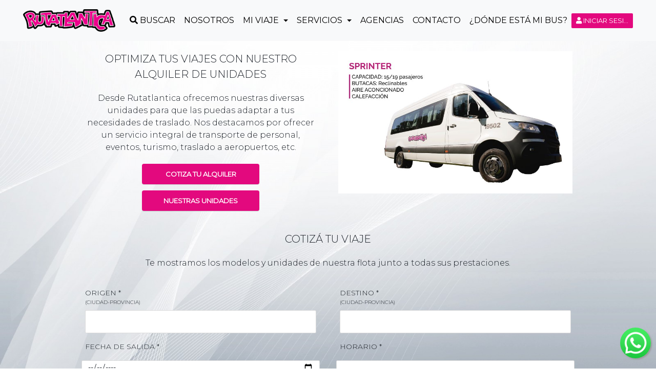

--- FILE ---
content_type: text/html; charset=utf-8
request_url: https://rutatlantica.com.ar/landing?OperationId=349b975b-88a1-413c-8184-a3819b1aa2e6&page=alquiler-de-unidades
body_size: 13603
content:
<script src="https://ajax.googleapis.com/ajax/libs/jquery/3.5.1/jquery.min.js"></script>
<!DOCTYPE html>
<html class="has-touch" lang="es">
<head>
    <!-- Google tag (gtag.js) -->
    <script async src="https://www.googletagmanager.com/gtag/js?id=G-FYC0137JR2"></script>
    <script>
        window.dataLayer = window.dataLayer || [];
        function gtag() { dataLayer.push(arguments); }
        gtag('js', new Date());

        gtag('config', 'G-FYC0137JR2');
        //gtag('config', 'GTM-MWHS2TK');
    </script>
    <!-- Google Tag Manager -->
    <script>
        (function (w, d, s, l, i) {
            w[l] = w[l] || []; w[l].push({
                'gtm.start':
                    new Date().getTime(), event: 'gtm.js'
            }); var f = d.getElementsByTagName(s)[0],
                j = d.createElement(s), dl = l != 'dataLayer' ? '&l=' + l : ''; j.async = true; j.src =
                    'https://www.googletagmanager.com/gtm.js?id=' + i + dl; f.parentNode.insertBefore(j, f);
        })(window, document, 'script', 'dataLayer', 'GTM-MWHS2TK');</script>
    <!-- End Google Tag Manager -->

    <title>Alquiler de unidades</title>

    <!--meta-->
    <meta http-equiv="content-type" content="text/html; charset=UTF-8">
    <meta name="viewport" content="width=device-width, initial-scale=1, viewport-fit=cover">
    <link rel="shortcut icon" href="/favicon.png" type="image/x-icon" />
    <link rel="canonical" href="https://rutatlantica.com.ar/" />

    

    <meta name="description" content="Compra pasajes de micros con Rutatlantica y viaja por Argentina de forma económica y segura. Consulta horarios, rutas, y precios. ¡Reserva online y aprovecha nuestras ofertas!">

    <!-- For iPhone -->
    <link rel="apple-touch-icon" href="/favicon.png">

    <!-- For iPhone Retina display -->
    <link rel="apple-touch-icon" sizes="180x180" href="/favicon.png">

    <!-- For iPad -->
    <link rel="apple-touch-icon" sizes="152x152" href="/favicon.png">

    <!-- For iPad Retina display -->
    <link rel="apple-touch-icon" sizes="167x167" href="/favicon.png">

    <!-- Bootstrap -->
    
    <link rel="stylesheet" href="https://maxcdn.bootstrapcdn.com/bootstrap/4.5.2/css/bootstrap.min.css">
    <link href="/css/jquery-ui.css" rel="stylesheet">
    <!--[if lt IE 9]>
        <script src="https://oss.maxcdn.com/libs/html5shiv/3.7.0/html5shiv.js"></script>
        <script src="https://oss.maxcdn.com/libs/respond.js/1.4.2/respond.min.js"></script>
    <![endif]-->
    <link href="/css/main.css?20260120020110" rel="stylesheet">
    <link href="/css/buscador.css" rel="stylesheet">
    <link rel="stylesheet" href="https://use.fontawesome.com/releases/v5.15.1/css/all.css" integrity="sha384-vp86vTRFVJgpjF9jiIGPEEqYqlDwgyBgEF109VFjmqGmIY/Y4HV4d3Gp2irVfcrp" crossorigin="anonymous">
    <style>
        body {
            background: url('/Content/img/whiteback.jpg') no-repeat center center fixed;
            -webkit-background-size: cover;
            -moz-background-size: cover;
            -o-background-size: cover;
            background-size: cover;
        }
        /*		.row {
            max-width: 71.4285714286rem !important;
        }*/
        .row .row {
            margin: 0px !important;
        }

        .row {
            max-width: 71rem !important;
        }

        a:active, a:focus {
            outline: 0;
            border: none;
            -moz-outline-style: none;
        }

        .nav-item {
            margin: auto;
            text-align: center;
        }
    </style>
    <style>
        #grdlista td {
            font-size: 12px;
        }

        #grdlista th {
            font-size: 12px;
        }

        .overlay {
            position: fixed;
            top: 0;
            left: 0;
            right: 0;
            bottom: 0;
            background-color: rgba(0, 0, 0, 0.85);
            z-index: 9999;
            color: white;
            display: inline-block;
            opacity: 0.5;
            display: none;
            -webkit-background-size: cover;
            -moz-background-size: cover;
            -o-background-size: cover;
            background-size: cover;
        }

        .spinner2 {
            position: fixed;
            top: 50%;
            left: 50%;
            margin-top: -50px;
            margin-left: -130px;
        }

        .btnlogin {
            border: none !important;
            display: inline-block;
            white-space: nowrap;
            width: 120px;
            font-size: small;
            overflow: hidden !important;
            text-overflow: ellipsis;
            margin: auto;
            padding: 5px !important;
        }
    </style>
    <script type="application/ld+json">
        {
          "@context": "http://schema.org/",
          "@type": "WebSite",
          "name": "Rutatlantica",
          "alternateName": "Rutatlantica",
          "url": "https://rutatlantica.com.ar/"
          }
    </script>
    <!-- Schema local business-->
    <script type="application/ld+json">
        {
          "@context": "http://schema.org",
          "@type": "LocalBusiness",
          "name": "Rutatlantica",
          "image": "https://rutatlantica.com.ar/Content/img/Logo.png",
          "@id": "",
          "url": "https://rutatlantica.com.ar/",
          "telephone": "011 34345000",
          "priceRange": "",
          "address": {
            "@type": "PostalAddress",
            "streetAddress": "M. Altolaguirre 444, Tapiales",
            "addressLocality": "Provincia de Buenos Aires",
            "postalCode": "C1770",
            "addressCountry": "Argentina"
          },
          "geo": {
            "@type": "GeoCoordinates",
            "latitude": -34.701549955442374,
            "longitude": -58.51066896108
          },
          "openingHoursSpecification": [{
            "@type": "OpeningHoursSpecification",
            "dayOfWeek": [
              "Lunes",
              "Martes",
              "Miércoles",
              "Jueves",
              "Viernes",
              "Sabado",
              "Domingo"
            ],
            "opens": "24 horas"
          }]
        }
    </script>
    
</head>


<body>
    <!-- Google Tag Manager (noscript) -->
    <noscript>
        <iframe src="https://www.googletagmanager.com/ns.html?id=GTM-MWHS2TK"
                height="0" width="0" style="display:none;visibility:hidden"></iframe>
    </noscript>
    <!-- End Google Tag Manager (noscript) -->
    <!-- Facebook Pixel Code -->
    <script>
        !function (f, b, e, v, n, t, s) {
            if (f.fbq) return; n = f.fbq = function () {
                n.callMethod ?
                    n.callMethod.apply(n, arguments) : n.queue.push(arguments)
            };
            if (!f._fbq) f._fbq = n; n.push = n; n.loaded = !0; n.version = '2.0';
            n.queue = []; t = b.createElement(e); t.async = !0;
            t.src = v; s = b.getElementsByTagName(e)[0];
            s.parentNode.insertBefore(t, s)
        }(window, document, 'script',
            'https://connect.facebook.net/en_US/fbevents.js');
        fbq('init', '240751494346219');
        fbq('track', 'PageView');
    </script>
    <noscript>
        <img height="1" width="1" style="display:none"
             src="https://www.facebook.com/tr?id=240751494346219&ev=PageView&noscript=1" />
    </noscript>
    <!-- End Facebook Pixel Code -->
    
    <div class="overlay">
        <div class="text-center spinner2">
            <img src="/Content/img/Loading.gif" />
            
        </div>
    </div>

    
    <div class="content">

        <div class="d-flex bg-light NavBarMovil">
            <div class="header-container">
                <nav class="navbar navbar-expand-lg">
                    <!--Logo-->
                    <a href="/?OperationId=808e281b-580e-4696-9271-dcdccae4a18d" class="d-flex pull-left">
                        <img src="/Content/img/Logo.png" style="max-width: 180px; margin-right: 20px" />
                    </a>
                    <button class=" navbar-toggler pull-right" type="button" data-toggle="collapse" data-target="#navbarSupportedContent" aria-controls="navbarSupportedContent" aria-expanded="false" aria-label="Toggle navigation">
                        <span class="navbar-toggler-icon" style="color: black !important"></span>
                    </button>


                    <div class="collapse navbar-collapse" id="navbarSupportedContent">
                        <ul class="navbar-nav mr-auto ">
                            <div class="dropdown-divider d-block d-sm-none"></div>
                            <!--Buscar-->
                            <li class="nav-item  ml-sm-0">
                                <a class="nav-link" href="/?reset=True&amp;OperationId=808e281b-580e-4696-9271-dcdccae4a18d">
                                    <span><i class="fas fa-search"></i> Buscar </span>
                                </a>
                            </li>

                            <div class="dropdown-divider d-block d-sm-none"></div>
                            <!--Nosotros-->
                            <li class="nav-item">
                                <a class="nav-link" href="/landing?OperationId=808e281b-580e-4696-9271-dcdccae4a18d&amp;page=nosotros">Nosotros</a>
                            </li>

                            <div class="dropdown-divider d-block d-sm-none"></div>

                            <!--Mi Viaje Dropdown-->
                            <li class="nav-item dropdown">
                                <a class="nav-link dropdown-toggle" href="#" id="navbarDropdown" role="button" data-toggle="dropdown" aria-haspopup="true" aria-expanded="false">
                                    Mi Viaje
                                </a>
                                <div class="dropdown-menu" aria-labelledby="navbarDropdown">

                                    <!--Mi Perfil-->
                                    <a class="dropdown-item " href="/User/Profile?OperationId=808e281b-580e-4696-9271-dcdccae4a18d">
                                        <span><i class="fas fa-id-card"></i> Mi Perfil</span>
                                    </a>

                                    <!--Mis Tickets-->
                                    <a class="dropdown-item " href="/Tickets?OperationId=808e281b-580e-4696-9271-dcdccae4a18d">
                                        <span><i class="fas fa-ticket-alt"></i> Mis Tickets</span>
                                    </a>

                                    <!--BENEFICIOS-->
                                    <a class="dropdown-item " href="/RutaAmigos?OperationId=808e281b-580e-4696-9271-dcdccae4a18d">
                                        <span><i class="fas fa-ticket-alt"></i> Ruta Amigos (Descuentos)</span>
                                    </a>
                                    <!--¿Dónde está mi Bus?-->
                                    <a class="dropdown-item " href="/Tickets/DondeEstaMiMicro?OperationId=808e281b-580e-4696-9271-dcdccae4a18d">
                                        <span><i class="fas fa-map-marker-alt"></i> ¿Dónde está mi Bus?</span>
                                    </a>

                                    <!--Mi Agenda-->
                                    


                                    <div class="dropdown-divider"></div>

                                    <!--Devolución de Pasajes-->
                                    <a class="dropdown-item" href="/landing?OperationId=808e281b-580e-4696-9271-dcdccae4a18d&amp;page=devolucion-de-pasajes">Devolución de Pasajes</a>

                                    <!--Requisitos para viajar-->
                                    <a class="dropdown-item" href="/landing?OperationId=808e281b-580e-4696-9271-dcdccae4a18d&amp;page=requisitos-para-viajar">Requisitos para viajar</a>

                                    <!--Menores viajando-->
                                    <a class="dropdown-item" href="/landing?OperationId=808e281b-580e-4696-9271-dcdccae4a18d&amp;page=menores-viajando">Menores viajando</a>

                                    <!--Personas con discapacidad-->
                                    <a class="dropdown-item" href="https://reservapasajes.cnrt.gob.ar/web/ingresar" target="_blank">Personas con discapacidad</a>

                                    <!--Paradas y Puntos de Venta-->
                                    <a class="dropdown-item d-none" href="/landing?OperationId=808e281b-580e-4696-9271-dcdccae4a18d&amp;page=nosotros">Paradas y Puntos de Venta</a>

                                    <!--Elementos Prohibidos-->
                                    <a class="dropdown-item" href="/landing?OperationId=808e281b-580e-4696-9271-dcdccae4a18d&amp;page=elementos-prohibidos">Elementos Prohibidos</a>

                                    <a class="dropdown-item" href="https://docs.google.com/forms/d/1fTZkBb-DIpOTfJ-ooNwZbUYifHBlRHAonsAwv9ovJgE/edit" target="_blank">Valorizá el Servicio</a>



                                    <!--Valorizá el Servicio
                                    <a class="dropdown-item" href="/landing?OperationId=808e281b-580e-4696-9271-dcdccae4a18d&amp;page=valoriza-el-servicio">Valorizá el Servicio</a>
                                    -->
                                    <!--Preguntas frecuentes
                                        <a class="dropdown-item" href="https://rutatlantica.com/reclamos/knowledgebase.php" target="_blank">Preguntas frecuentes</a>
                                    -->
                                </div>

                            </li>

                            <div class="dropdown-divider d-block d-sm-none"></div>
                            <li class="nav-item dropdown">
                                <a class="nav-link dropdown-toggle" href="#" id="navbarServiciosDropdown" role="button" data-toggle="dropdown" aria-haspopup="true" aria-expanded="false">
                                    Servicios
                                </a>
                                <div class="dropdown-menu" aria-labelledby="navbarServiciosDropdown">
                                    <a class="dropdown-item" href="https://www.rutacargo.com.ar/" target="_blank">
                                        Encomiendas
                                    </a>
                                    <a class="dropdown-item" href="/landing?OperationId=808e281b-580e-4696-9271-dcdccae4a18d&amp;page=alquiler-de-unidades">
                                        Alquiler de unidades
                                    </a>
                                    <a class="dropdown-item" href="https://reservadirecta.sittnet.net/Commerce/rutatlantica/ServicioPaquetesTuristicos/BuscarPaquetesTuristicos" target="_blank">
                                        Paquetes
                                    </a>
                                </div>
                            </li>
                            <!--Alquiler de unidades
                                                        <li class="nav-item">
                                                            <a class="nav-link" href="/landing?OperationId=808e281b-580e-4696-9271-dcdccae4a18d&amp;page=alquiler-de-unidades">
                                                                Alquiler de unidades
                                                            </a>
                                                        </li>
                            -->
                            <!--Encomiendas
                                                        <li class="nav-item">
                                                            <a class="nav-link" href="https://www.rutacargo.com.ar/" target="_blank">Encomiendas</a>
                                                        </li>
                            -->
                            <!--Paquetes turisticos
                                                        <li class="nav-item">
                                                            <a class="nav-link" href="https://reservadirecta.sittnet.net/Commerce/rutatlantica/ServicioPaquetesTuristicos/BuscarPaquetesTuristicos" target="_blank">
                                                                Paquetes
                                                            </a>
                                                        </li>
                            -->
                            <div class="dropdown-divider d-block d-sm-none"></div>

                            <!--Agencias-->
                            <li class="nav-item">
                                <a class="nav-link" href="https://www.google.com/maps/d/u/0/viewer?ll=-34.70235707666268%2C-58.510077952646135&z=17&mid=1fpRcspCQkXtf3Rj48cnRk3l3VorkWE0" target="_blank">
                                    Agencias
                                </a>
                            </li>


                            <div class="dropdown-divider d-block d-sm-none"></div>

                            <li class="nav-item">
                                <a class="nav-link" href="/landing?OperationId=808e281b-580e-4696-9271-dcdccae4a18d&amp;page=contacto">
                                    Contacto
                                </a>
                            </li>

                            <div class="dropdown-divider d-block d-sm-none"></div>

                            <li class="nav-item">
                                <a class="nav-link" href="/Tickets/DondeEstaMiMicro?OperationId=808e281b-580e-4696-9271-dcdccae4a18d">
                                    ¿Dónde está mi Bus?
                                </a>
                            </li>
                            <div class="dropdown-divider d-block d-sm-none sm-mb-4"></div>

                            <!--Iniciar Sesion-->
                                <a style="margin: auto" href="/Login?OperationId=349b975b-88a1-413c-8184-a3819b1aa2e6">
                                    <button type="button" class="btnLogin pill nav-link">
                                        <i class="fas fa-user"></i> Iniciar sesión
                                    </button>
                                </a>
                            <!--fin iniciar sesion-->



                        </ul>

                    </div>
                </nav>

            </div>
            <!--Fin BARRA DE NAVEGACION DEL SITIO-->



        </div>
    </div>
    


    

    



    






<div class="d-flex" style="height:auto; position:relative; padding:0px">


    <div class="container">


        <!--Optimiza tus viajes-->

        <div class="row">
            <div class="p-4 col-md-6 col-sm-12">
                <div style="font-size:20px; text-align:center; color:dark-gray; ">
                    <p style="text-transform:uppercase">	Optimiza tus viajes con nuestro alquiler de unidades</p>

                    <p class="mt-4" style="font-size:16px; text-align:center;  ">

                        Desde Rutatlantica ofrecemos nuestras diversas unidades para que las puedas adaptar a tus necesidades de traslado. Nos destacamos por ofrecer un servicio integral de transporte de personal, eventos, turismo, traslado a aeropuertos, etc.

                    </p>

                    <div>
                        <button type="button" class="btn btn-danger p-2 mb-2 mt-2 text-center col-md-6 col-sm-12" style="background-color:#e3097e" onclick="document.location.href='/landing?OperationId=808e281b-580e-4696-9271-dcdccae4a18d&amp;page=alquiler-de-unidades#cotizar'">COTIZA TU ALQUILER</button>

                        <button type="button" class="btn btn-danger p-2  text-center col-md-6 col-sm-12" style="background-color:#e3097e" onclick="document.location.href='/landing?OperationId=808e281b-580e-4696-9271-dcdccae4a18d&amp;page=alquiler-de-unidades#unidades'">NUESTRAS UNIDADES</button>

                    </div>

                </div>



            </div>



            <div class="p-4 col-md-6 col-sm-12">

                <div id="carouselExampleInterval" class="carousel slide" data-ride="carousel">
                    <div class="carousel-inner">
                        <div class="carousel-item active" data-interval="2200">
                            <img src="/Content/landing/Unidades/Unidad01.jpg" class="d-block w-45" alt="...">
                        </div>
                        <div class="carousel-item" data-interval="2200">
                            <img src="/Content/landing/Unidades/Unidad02.jpg" class="d-block w-45" alt="...">
                        </div>
                        <div class="carousel-item" data-interval="2200">
                            <img src="/Content/landing/Unidades/Unidad03.jpg" class="d-block w-45" alt="...">
                        </div>
                    </div>
                    <a class="carousel-control-prev" href="#carouselExampleInterval" role="button" data-slide="prev">
                        <span class="carousel-control-prev-icon" aria-hidden="true"></span>
                        <span class="sr-only">Previous</span>
                    </a>
                    <a class="carousel-control-next" href="#carouselExampleInterval" role="button" data-slide="next">
                        <span class="carousel-control-next-icon" aria-hidden="true"></span>
                        <span class="sr-only">Next</span>
                    </a>
                </div>
            </div>



        </div>



        <!--fin Optimiza tus viajes-->
        <!--Formulario header-->

        <div id="cotizar" class="row">
            <div class="p-4 col-md-12 col-sm-12">
                <div style="font-size:20px; text-align:center; color:dark-gray; ">
                    <p style="text-transform:uppercase">Cotizá tu viaje</p>
                    <p class="mt-4" style="font-size:16px; text-align:center;  ">
                        Te mostramos los modelos y unidades de nuestra flota junto a todas sus prestaciones.
                    </p>
                </div>
            </div>
        </div>

        <!--fin Formulario header-->
        <!--Formulario 1-->
        <form id="frmCotizar" method="post" action="/landing/SolicitudAlquiler?OperationId=808e281b-580e-4696-9271-dcdccae4a18d">
            <div class="row">

                <div class="p-1 col-md-6 col-sm-12">
                    <div class="col-md-12 col-sm-12" style="text-align:left; color:dark-gray;">
                        <p style="text-transform:uppercase">
                            Origen *<br />
                            <span class="text-sm bold" style="font-size:x-small">(Ciudad-Provincia)</span>
                        </p>
                    </div>

                    <div class="col-md-12 col-sm-12" style="text-align:center; color:dark-gray;">
                        <input name="Origen" id="Origen" class="form-control form-control-sm" type="text" required="">
                    </div>
                </div>

                <div class="p-1 col-md-6 col-sm-12">

                    <div class="col-md-12 col-sm-12" style="text-align:left; color:dark-gray;">
                        <p style="text-transform:uppercase">
                            Destino *<br />
                            <span class="text-sm" style="font-size:x-small">(Ciudad-Provincia)</span>
                        </p>
                    </div>

                    <div class="col-md-12 col-sm-12" style="text-align:center; color:dark-gray;">
                        <input name="Destino" id="Destino" class="form-control form-control-sm" type="text" required="">
                    </div>
                </div>


                <div class="p-1 col-md-6 col-sm-12">
                    <div class="col-md-12 col-sm-12" style="text-align:left; color:dark-gray;">
                        <p style="text-transform:uppercase">Fecha de salida *</p>
                    </div>

                    <div class="p-1 col-md-12 col-sm-12" style="text-align:center; color:dark-gray;">
                        <input name="FechaSalida" id="FechaSalida" class="form-control form-control-sm" type="date" required="">
                    </div>
                </div>

                <div class="p-1 col-md-6 col-sm-12">

                    <div class="col-md-12 col-sm-12" style="text-align:left; color:dark-gray;">
                        <p style="text-transform:uppercase">Horario *</p>
                    </div>

                    <div class="p-1 col-md-12 col-sm-12" style="text-align:center; color:dark-gray;">
                        <select name="HorarioSalida" id="HorarioSalida" class="form-control ">
                            <option value="Mañana">Mañana</option>
                            <option value="Tarde">Tarde</option>
                            <option value="Noche">Noche</option>
                        </select>
                    </div>
                </div>

                <div class="p-1 col-md-6 col-sm-12">
                    <div class="col-md-12 col-sm-12" style="text-align:left; color:dark-gray;">
                        <p style="text-transform:uppercase">Fecha de Regreso *</p>
                    </div>

                    <div class="p-1 col-md-12 col-sm-12" style="text-align:center; color:dark-gray;">
                        <input name="FechaRegreso" id="FechaRegreso" class="form-control form-control-sm" type="date" required="">
                    </div>
                </div>

                <div class="p-1 col-md-6 col-sm-12">

                    <div class="col-md-12 col-sm-12" style="text-align:left; color:dark-gray;">
                        <p style="text-transform:uppercase">Horario *</p>
                    </div>

                    <div class="p-1 col-md-12 col-sm-12" style="text-align:center; color:dark-gray;">
                        <select name="HorarioRegreso" id="HorarioRegreso" class="form-control ">
                            <option value="Mañana">Mañana</option>
                            <option value="Tarde">Tarde</option>
                            <option value="Noche">Noche</option>
                        </select>
                    </div>
                </div>

                <div class="p-1 col-md-6 col-sm-12">
                    <div class="col-md-12 col-sm-12" style="text-align:left; color:dark-gray;">
                        <p class="mb-2">SERVICIOS EXTRA</p>
                        <div class="form-check">
                            <input name="PermaneceConGrupo" id="PermaneceConGrupo" class="form-check-input" type="checkbox" value="">
                            <span class="ml-1" style="position:relative; top:5px">El bus debe permanecer con el grupo</span>
                        </div>
                    </div>
                </div>


                <div class="col-md-6 col-sm-12">&nbsp;</div>
                <div class="p-1 col-md-6 col-sm-12">
                    <div class="col-md-12 col-sm-12" style="text-align:left; color:dark-gray;">
                        <div class="form-check">
                            <input name="MovimientosEnDestino" id="MovimientosEnDestino" class="form-check-input" type="checkbox" value="">
                            <span class="ml-1" style="position:relative; top:5px">Movimientos en el destino con el bus</span>
                        </div>
                    </div>
                </div>

                <div class="p-1 col-md-6 col-sm-12">&nbsp;</div>
                <div class="p-1 col-md-12 col-sm-12">
                    <div class="col-md-12 col-sm-12" style="text-align:left; color:dark-gray;">
                        <span class="">ESPECIFICA LOS MOVIMIENTOS</span>
                    </div>
                </div>
            </div>

            <div class="p-1 col-md-12 col-sm-12">
                <div class="col-md-12 col-sm-12" style="text-align:left; color:dark-gray;">
                    <div class="form-group">
                        <textarea name="DetalleMovimientos" id="DetalleMovimientos" class="form-control" rows="3"></textarea>
                    </div>
                </div>
            </div>

            <div class="row">
                <div class="p-1 col-md-6 col-sm-12">
                    <div class="col-md-12 col-sm-12" style="text-align:left; color:dark-gray;">
                        <p style="text-transform:uppercase">Tipo de Viaje *</p>
                    </div>

                    <div class="p-1 col-md-12 col-sm-12" style="text-align:center; color:dark-gray;">
                        <select name="TipoViaje" id="TipoViaje" class="form-control ">
                            <option value="Empresarial">Empresarial</option>
                            <option value="Escolares/Adolescentes">Escolares/Adolescentes</option>
                            <option value="Grupo Familiar">Grupo Familiar</option>
                            <option value="Otro">Otro</option>
                        </select>
                    </div>
                </div>

                <div class="p-1 col-md-6 col-sm-12">

                    <div class="col-md-12 col-sm-12" style="text-align:left; color:dark-gray;">
                        <p style="text-transform:uppercase">Tipo de Unidad *</p>
                    </div>

                    <div class="p-1 col-md-12 col-sm-12" style="text-align:center; color:dark-gray;">
                        <select name="TipoUnidad" id="TipoUnidad" class="form-control">
                            <option value="Bus doble piso">Bus doble piso (58 pasajeros)</option>
                            <option value="Bus simple elevado">Bus simple elevado (45 pasajeros)</option>
                            <option value="Combi o Van">Combi o Van (19 pasajeros)</option>
                            <option value="Mini-bus">Mini-bus(24 pasajeros)</option>
                        </select>
                    </div>
                </div>
            </div>

            <div class="row">
                <div class="p-1 col-md-4 col-sm-12">

                    <div class="col-md-12 col-sm-12" style="text-align:left; color:dark-gray;">
                        <p style="text-transform:uppercase">Nombre *</p>
                    </div>

                    <div class="p-1 col-md-12 col-sm-12" style="text-align:center; color:dark-gray;">
                        <input name="Nombre" id="Nombre" class="form-control form-control-sm" type="text" required="">
                    </div>
                </div>

                <div class="p-1 col-md-4 col-sm-12">

                    <div class="col-md-12 col-sm-12" style="text-align:left; color:dark-gray;">
                        <p style="text-transform:uppercase">Email *</p>
                    </div>

                    <div class="p-1 col-md-12 col-sm-12" style="text-align:center; color:dark-gray;">
                        <input name="Email" id="Email" class="form-control form-control-sm" type="email" required="">
                    </div>
                </div>

                <div class="p-1 col-md-4 col-sm-12">

                    <div class="col-md-12 col-sm-12" style="text-align:left; color:dark-gray;">
                        <p style="text-transform:uppercase">Telefono</p>
                    </div>

                    <div class="p-1 col-md-12 col-sm-12" style="text-align:center; color:dark-gray;">
                        <input name="Telefono" id="Telefono" class="form-control form-control-sm" type="text" required="">
                    </div>
                </div>
            </div>

            <div class="p-1 col-md-12 col-sm-12">
                <div class="col-md-12 col-sm-12" style="text-align:left; color:dark-gray;">
                    <div class="form-group">

                        <div class="col-md-6 col-sm-12">
                            <button type="submit" class="btn btn-danger p-2 mb-2 mt-2 text-center col-md-6 col-sm-12" style="background-color:#e3097e">ENVIAR PEDIDO DE COTIZACION</button>
                        </div>

                    </div>
                </div>
            </div>
        </form>
    </div>


</div>

<!--fin Formulario 1-->
<!--CONOCE NUESTRAS UNIDADES 1-->

<div id="unidades" class="row">
    <div class="p-4 col-md-12 col-sm-12">
        <div style="font-size:20px; text-align:center; color:dark-gray; ">
            <p style="text-transform:uppercase">CONOCE NUESTRAS UNIDADES</p>
            <p class="mt-4" style="font-size:16px; text-align:center;  ">
                Te mostramos los modelos y unidades de nuestra flota junto a todas sus prestaciones.
            </p>
        </div>
    </div>



    <div class="p-4 col-md-6 col-sm-12">
        <div>
            <img src="/Content/landing/Unidades/card.01-2-e1632851046580.png" />
        </div>
    </div>

    <div class="p-4 col-md-6 col-sm-12">
        <ul class="nav nav-tabs" id="myTab" role="tablist">
            <li class="nav-item">
                <a class="nav-link active" id="home-tab" data-toggle="tab" href="#informacion" role="tab" aria-controls="home" aria-selected="true">INFORMACION</a>
            </li>
            <li class="nav-item">
                <a class="nav-link" id="profile-tab" data-toggle="tab" href="#galeria" role="tab" aria-controls="profile" aria-selected="false">GALERIA</a>
            </li>

        </ul>
        <div class="tab-content" id="myTabContent">

            <!--informacion-->
            <div class="tab-pane fade show active round shadow" id="informacion" role="tabpanel" aria-labelledby="informacion" style="border-left:2px solid #5AB9E9; border-right:2px solid #5AB9E9; border-bottom:2px solid #5AB9E9">

                <div class="row">
                    <div class="p-4 col-md-6 col-sm-12">
                        <strong>Cantidad de Pasajeros</strong>
                        <br><br>
                        <span>10 - 19</span>
                    </div>

                    <div class="p-4 col-md-6 col-sm-12">
                        <strong>Aire Acondicionado</strong>
                        <br><br>
                        <span>Si</span>
                    </div>
                </div>

                <div class="row">
                    <div class="p-4 col-md-6 col-sm-12">
                        <strong>Tipo de Butaca</strong>
                        <br><br>
                        <span>Reclinable</span>
                    </div>

                    <div class="p-4 col-md-6 col-sm-12">
                        <strong>Calefacción</strong>
                        <br><br>
                        <span>Si</span>
                    </div>
                </div>

                <div class="row">
                    <div class="p-4 col-md-6 col-sm-12">
                        <strong>Baño</strong>
                        <br><br>
                        <span>No</span>
                    </div>

                    <div class="p-4 col-md-6 col-sm-12">
                        <strong>Televisión</strong>
                        <br><br>
                        <span>No</span>
                    </div>
                </div>

                <div class="row">
                    <div class="col-md-12 col-sm-12" style="text-align:left; color:dark-gray;">
                        <div class="form-group">

                            <div class="col-md-12 col-sm-12">
                                <button type="button" class="btn btn-danger p-2 mb-2 mt-2 text-center col-md-6 col-sm-12" style="background-color:#e3097e" onclick="document.location.href='/landing?OperationId=808e281b-580e-4696-9271-dcdccae4a18d&amp;page=alquiler-de-unidades#cotizar'">COTIZÁ TU ALQUILER</button>
                            </div>

                        </div>
                    </div>
                </div>


            </div>

            <!--galeria-->
            <div class="tab-pane fade" id="galeria" role="tabpanel" aria-labelledby="galeria" style="border-left:2px solid #5AB9E9; border-right:2px solid #5AB9E9; border-bottom:2px solid #5AB9E9">

                <div class="row col-12">
                    <div class="p-4 col-6">
                        <a href="javscript:void('');" Onclick="MostrarImagenResponsiva('/Content/landing/Unidades/Sprinter-01.jpg')">
                            <img src="/Content/landing/Unidades/Sprinter-01.jpg" style="max-height:150px;max-width:150px;" />
                        </a>
                    </div>

                    <div class="p-4 col-6">
                        <a href="javscript:void('');" Onclick="MostrarImagenResponsiva('/Content/landing/Unidades/Sprinter-02.jpg')">
                            <img src="/Content/landing/Unidades/Sprinter-02.jpg" style="max-height:150px;max-width:150px;" />
                        </a>
                    </div>
                    <div class="p-4 col-6">
                        <a href="javscript:void('');" Onclick="MostrarImagenResponsiva('/Content/landing/Unidades/Sprinter-03.jpg')">
                            <img src="/Content/landing/Unidades/Sprinter-03.jpg" style="max-height:150px;max-width:150px;" />
                        </a>
                    </div>
                    <div class="p-4 col-6">
                        <a href="javscript:void('');" Onclick="MostrarImagenResponsiva('/Content/landing/Unidades/Sprinter-04.jpg')">
                            <img src="/Content/landing/Unidades/Sprinter-04.jpg" style="max-height:150px;max-width:150px;" />
                        </a>
                    </div>
                </div>
            </div>
        </div>
    </div>
</div>

<!--fin CONOCE NUESTRAS UNIDADES 1-->
<!--CONOCE NUESTRAS UNIDADES 2-->

<div class="row">
    <div class="p-4 col-md-6 col-sm-12">
        <div>
            <img src="/Content/landing/Unidades/alquilerunidades_unidades_rutatlantica.02.webp" />
        </div>
    </div>

    <div class="p-4 col-md-6 col-sm-12">
        <ul class="nav nav-tabs" id="myTab" role="tablist">
            <li class="nav-item">
                <a class="nav-link active" id="home-tab" data-toggle="tab" href="#informacion2" role="tab" aria-controls="home" aria-selected="true">INFORMACION</a>
            </li>
            <li class="nav-item">
                <a class="nav-link" id="profile-tab" data-toggle="tab" href="#galeria2" role="tab" aria-controls="profile" aria-selected="false">GALERIA</a>
            </li>

        </ul>
        <div class="tab-content" id="myTabContent">

            <!--informacion-->
            <div class="tab-pane fade show active round shadow" id="informacion2" role="tabpanel" aria-labelledby="informacion2" style="border-left:2px solid #5AB9E9; border-right:2px solid #5AB9E9; border-bottom:2px solid #5AB9E9">

                <div class="row">
                    <div class="p-4 col-md-6 col-sm-12">
                        <strong>Cantidad de Pasajeros</strong>
                        <br><br>
                        <span>24</span>
                    </div>

                    <div class="p-4 col-md-6 col-sm-12">
                        <strong>Aire Acondicionado</strong>
                        <br><br>
                        <span>Si</span>
                    </div>
                </div>

                <div class="row">
                    <div class="p-4 col-md-6 col-sm-12">
                        <strong>Tipo de Butaca</strong>
                        <br><br>
                        <span>Reclinable</span>
                    </div>

                    <div class="p-4 col-md-6 col-sm-12">
                        <strong>Calefacción</strong>
                        <br><br>
                        <span>Si</span>
                    </div>
                </div>

                <div class="row">
                    <div class="p-4 col-md-6 col-sm-12">
                        <strong>Baño</strong>
                        <br><br>
                        <span>No</span>
                    </div>

                    <div class="p-4 col-md-6 col-sm-12">
                        <strong>Televisión</strong>
                        <br><br>
                        <span>No</span>
                    </div>
                </div>

                <div class="row">
                    <div class="col-md-12 col-sm-12" style="text-align:left; color:dark-gray;">
                        <div class="form-group">

                            <div class="col-md-12 col-sm-12">
                                <button type="button" class="btn btn-danger p-2 mb-2 mt-2 text-center col-md-6 col-sm-12" style="background-color:#e3097e" onclick="document.location.href='/landing?OperationId=808e281b-580e-4696-9271-dcdccae4a18d&amp;page=alquiler-de-unidades#cotizar'">COTIZÁ TU ALQUILER</button>
                            </div>

                        </div>
                    </div>
                </div>


            </div>

            <!--galeria-->
            <div class="tab-pane fade" id="galeria2" role="tabpanel" aria-labelledby="galeria2" style="border-left:2px solid #5AB9E9; border-right:2px solid #5AB9E9; border-bottom:2px solid #5AB9E9">

                <div class="row col-12">
                    <div class="p-4 col-6">
                        <a href="javscript:void('');" Onclick="MostrarImagenResponsiva('/Content/landing/Unidades/Alquilerunidades_iconos_minibus.01-150x150.webp')">
                            <img src="/Content/landing/Unidades/Alquilerunidades_iconos_minibus.01-150x150.webp" />
                        </a>
                    </div>

                    <div class="p-4 col-6">
                        <a href="javscript:void('');" Onclick="MostrarImagenResponsiva('/Content/landing/Unidades/Alquilerunidades_iconos_minibus.02-150x150.webp')">
                            <img src="/Content/landing/Unidades/Alquilerunidades_iconos_minibus.02-150x150.webp" />
                        </a>
                    </div>
                    <div class="p-4 col-6">
                        <a href="javscript:void('');" Onclick="MostrarImagenResponsiva('/Content/landing/Unidades/Alquilerunidades_iconos_minibus.03-150x150.webp')">
                            <img src="/Content/landing/Unidades/Alquilerunidades_iconos_minibus.03-150x150.webp" />
                        </a>
                    </div>

                    <div class="p-4 col-6">
                        <a href="javscript:void('');" Onclick="MostrarImagenResponsiva('/Content/landing/Unidades/Alquilerunidades_iconos_minibus.04-150x150.webp')">
                            <img src="/Content/landing/Unidades/Alquilerunidades_iconos_minibus.04-150x150.webp" />
                        </a>
                    </div>
                </div>
            </div>

        </div>
    </div>

</div>

<!--fin CONOCE NUESTRAS UNIDADES 2-->
<!--CONOCE NUESTRAS UNIDADES 3-->

<div class="row">

    <div class="p-4 col-md-6 col-sm-12">
        <div>
            <img src="/Content/landing/Unidades/alquilerunidades_unidades_rutatlantica.03.png" />
        </div>
    </div>

    <div class="p-4 col-md-6 col-sm-12">
        <ul class="nav nav-tabs" id="myTab" role="tablist">
            <li class="nav-item">
                <a class="nav-link active" id="home-tab" data-toggle="tab" href="#informacion3" role="tab" aria-controls="home" aria-selected="true">INFORMACION</a>
            </li>
            <li class="nav-item">
                <a class="nav-link" id="profile-tab" data-toggle="tab" href="#galeria3" role="tab" aria-controls="profile" aria-selected="false">GALERIA</a>
            </li>

        </ul>
        <div class="tab-content" id="myTabContent">

            <!--informacion-->
            <div class="tab-pane fade show active round shadow" id="informacion3" role="tabpanel" aria-labelledby="informacion3" style="border-left:2px solid #5AB9E9; border-right:2px solid #5AB9E9; border-bottom:2px solid #5AB9E9">

                <div class="row">
                    <div class="p-4 col-md-6 col-sm-12">
                        <strong>Cantidad de Pasajeros</strong>
                        <br><br>
                        <span>45</span>
                    </div>

                    <div class="p-4 col-md-6 col-sm-12">
                        <strong>Aire Acondicionado</strong>
                        <br><br>
                        <span>Si</span>
                    </div>
                </div>

                <div class="row">
                    <div class="p-4 col-md-6 col-sm-12">
                        <strong>Tipo de Butaca</strong>
                        <br><br>
                        <span>Semi-Cama</span>
                    </div>

                    <div class="p-4 col-md-6 col-sm-12">
                        <strong>Calefacción</strong>
                        <br><br>
                        <span>Si</span>
                    </div>
                </div>

                <div class="row">
                    <div class="p-4 col-md-6 col-sm-12">
                        <strong>Baño</strong>
                        <br><br>
                        <span>No</span>
                    </div>

                    <div class="p-4 col-md-6 col-sm-12">
                        <strong>Televisión</strong>
                        <br><br>
                        <span>No</span>
                    </div>
                </div>

                <div class="row">
                    <div class="col-md-12 col-sm-12" style="text-align:left; color:dark-gray;">
                        <div class="form-group">

                            <div class="col-md-12 col-sm-12">
                                <button type="button" class="btn btn-danger p-2 mb-2 mt-2 text-center col-md-6 col-sm-12" style="background-color:#e3097e" onclick="document.location.href='/landing?OperationId=808e281b-580e-4696-9271-dcdccae4a18d&amp;page=alquiler-de-unidades#cotizar'">COTIZÁ TU ALQUILER</button>
                            </div>

                        </div>
                    </div>
                </div>


            </div>

            <!--galeria-->
            <div class="tab-pane fade" id="galeria3" role="tabpanel" aria-labelledby="galeria3" style="border-left:2px solid #5AB9E9; border-right:2px solid #5AB9E9; border-bottom:2px solid #5AB9E9">

                <div class="row col-12">
                    <div class="p-4 col-6">
                        <a href="javscript:void('');" Onclick="MostrarImagenResponsiva('/Content/landing/Unidades/PisoElevado-01.jpg')">
                            <img src="/Content/landing/Unidades/PisoElevado-01.jpg" style="max-height:150px;max-width:150px;" />
                        </a>
                    </div>

                    <div class="p-4 col-6">
                        <a href="javscript:void('');" Onclick="MostrarImagenResponsiva('/Content/landing/Unidades/PisoElevado-02.jpg')">
                            <img src="/Content/landing/Unidades/PisoElevado-02.jpg" style="max-height:150px;max-width:150px;" />
                        </a>
                    </div>
                    <div class="p-4 col-6">
                        <a href="javscript:void('');" Onclick="MostrarImagenResponsiva('/Content/landing/Unidades/PisoElevado-03.jpg')">
                            <img src="/Content/landing/Unidades/PisoElevado-03.jpg" style="max-height:150px;max-width:150px;" />
                        </a>
                    </div>
                    <div class="p-4 col-6">
                        <a href="javscript:void('');" Onclick="MostrarImagenResponsiva('/Content/landing/Unidades/PisoElevado-04.jpg')">
                            <img src="/Content/landing/Unidades/PisoElevado-04.jpg" style="max-height:150px;max-width:150px;" />
                        </a>
                    </div>
                    <div class="p-4 col-6">
                        <a href="javscript:void('');" Onclick="MostrarImagenResponsiva('/Content/landing/Unidades/PisoElevado-05.jpg')">
                            <img src="/Content/landing/Unidades/PisoElevado-05.jpg" style="max-height:150px;max-width:150px;" />
                        </a>
                    </div>
                </div>
            </div>
        </div>
    </div>


</div>

<!--fin CONOCE NUESTRAS UNIDADES 3-->
<!--CONOCE NUESTRAS UNIDADES 4-->

<div class="row">

    <div class="p-4 col-md-6 col-sm-12">
        <div>
            <img src="/Content/landing/Unidades/alquilerunidades_unidades_rutatlantica.04.png" />
        </div>
    </div>

    <div class="p-4 col-md-6 col-sm-12">
        <ul class="nav nav-tabs" id="myTab" role="tablist">
            <li class="nav-item">
                <a class="nav-link active" id="home-tab" data-toggle="tab" href="#informacion4" role="tab" aria-controls="home" aria-selected="true">INFORMACION</a>
            </li>
            <li class="nav-item">
                <a class="nav-link" id="profile-tab" data-toggle="tab" href="#galeria4" role="tab" aria-controls="profile" aria-selected="false">GALERIA</a>
            </li>

        </ul>
        <div class="tab-content" id="myTabContent">

            <!--informacion-->
            <div class="tab-pane fade show active round shadow" id="informacion4" role="tabpanel" aria-labelledby="informacion3" style="border-left:2px solid #5AB9E9; border-right:2px solid #5AB9E9; border-bottom:2px solid #5AB9E9">

                <div class="row">
                    <div class="p-4 col-md-6 col-sm-12">
                        <strong>Cantidad de Pasajeros</strong>
                        <br><br>
                        <span>58</span>
                    </div>

                    <div class="p-4 col-md-6 col-sm-12">
                        <strong>Aire Acondicionado</strong>
                        <br><br>
                        <span>Si</span>
                    </div>
                </div>

                <div class="row">
                    <div class="p-4 col-md-6 col-sm-12">
                        <strong>Tipo de Butaca</strong>
                        <br><br>
                        <span>Cama y Semi Cama</span>
                    </div>

                    <div class="p-4 col-md-6 col-sm-12">
                        <strong>Calefacción</strong>
                        <br><br>
                        <span>Si</span>
                    </div>
                </div>

                <div class="row">
                    <div class="p-4 col-md-6 col-sm-12">
                        <strong>Baño</strong>
                        <br><br>
                        <span>Si</span>
                    </div>

                    <div class="p-4 col-md-6 col-sm-12">
                        <strong>Televisión</strong>
                        <br><br>
                        <span>Si</span>
                    </div>
                </div>

                <div class="row">
                    <div class="col-md-12 col-sm-12" style="text-align:left; color:dark-gray;">
                        <div class="form-group">

                            <div class="col-md-12 col-sm-12">
                                <button type="button" class="btn btn-danger p-2 mb-2 mt-2 text-center col-md-6 col-sm-12" style="background-color:#e3097e" onclick="document.location.href='/landing?OperationId=808e281b-580e-4696-9271-dcdccae4a18d&amp;page=alquiler-de-unidades#cotizar'">COTIZÁ TU ALQUILER</button>
                            </div>

                        </div>
                    </div>
                </div>


            </div>

            <!--galeria-->
            <div class="tab-pane fade" id="galeria4" role="tabpanel" aria-labelledby="galeria3" style="border-left:2px solid #5AB9E9; border-right:2px solid #5AB9E9; border-bottom:2px solid #5AB9E9">

                <div class="row col-12">
                    <div class="p-4 col-6">
                        <a href="javscript:void('');" Onclick="MostrarImagenResponsiva('/Content/landing/Unidades/DoblePiso-01.jpg')">
                            <img src="/Content/landing/Unidades/DoblePiso-01.jpg" style="max-height:150px;max-width:150px;" />
                        </a>
                    </div>
                    <div class="p-4 col-6">
                        <a href="javscript:void('');" Onclick="MostrarImagenResponsiva('/Content/landing/Unidades/DoblePiso-02.jpg')">
                            <img src="/Content/landing/Unidades/DoblePiso-02.jpg" style="max-height:150px;max-width:150px;" />
                        </a>
                    </div>
                    <div class="p-4 col-6">
                        <a href="javscript:void('');" Onclick="MostrarImagenResponsiva('/Content/landing/Unidades/DoblePiso-03.jpg')">
                            <img src="/Content/landing/Unidades/DoblePiso-03.jpg" style="max-height:150px;max-width:150px;" />
                        </a>
                    </div>

                    <div class="p-4 col-6">
                        <a href="javscript:void('');" Onclick="MostrarImagenResponsiva('/Content/landing/Unidades/DoblePiso-04.jpg')">
                            <img src="/Content/landing/Unidades/DoblePiso-04.jpg" style="max-height:150px;max-width:150px;" />
                        </a>
                    </div>
                    <div class="p-4 col-6">
                        <a href="javscript:void('');" Onclick="MostrarImagenResponsiva('/Content/landing/Unidades/DoblePiso-05.jpg')">
                            <img src="/Content/landing/Unidades/DoblePiso-05.jpg" style="max-height:150px;max-width:150px;" />
                        </a>
                    </div>
                    <div class="p-4 col-6">
                        <a href="javscript:void('');" Onclick="MostrarImagenResponsiva('/Content/landing/Unidades/DoblePiso-06.jpg')">
                            <img src="/Content/landing/Unidades/DoblePiso-06.jpg" style="max-height:150px;max-width:150px;" />
                        </a>
                    </div>
                    <div class="p-4 col-6">
                        <a href="javscript:void('');" Onclick="MostrarImagenResponsiva('/Content/landing/Unidades/DoblePiso-07.jpg')">
                            <img src="/Content/landing/Unidades/DoblePiso-07.jpg" style="max-height:150px;max-width:150px;" />
                        </a>
                    </div>
                    <div class="p-4 col-6">
                        <a href="javscript:void('');" Onclick="MostrarImagenResponsiva('/Content/landing/Unidades/DoblePiso-08.jpg')">
                            <img src="/Content/landing/Unidades/DoblePiso-08.jpg" style="max-height:150px;max-width:150px;" />
                        </a>
                    </div>
                    <div class="p-4 col-6">
                        <a href="javscript:void('');" Onclick="MostrarImagenResponsiva('/Content/landing/Unidades/DoblePiso-09.jpg')">
                            <img src="/Content/landing/Unidades/DoblePiso-09.jpg" style="max-height:150px;max-width:150px;" />
                        </a>
                    </div>
                    <div class="p-4 col-6">
                        <a href="javscript:void('');" Onclick="MostrarImagenResponsiva('/Content/landing/Unidades/DoblePiso-10.jpg')">
                            <img src="/Content/landing/Unidades/DoblePiso-10.jpg" style="max-height:150px;max-width:150px;" />
                        </a>
                    </div>
                    <div class="p-4 col-6">
                        <a href="javscript:void('');" Onclick="MostrarImagenResponsiva('/Content/landing/Unidades/DoblePiso-11.jpg')">
                            <img src="/Content/landing/Unidades/DoblePiso-11.jpg" style="max-height:150px;max-width:150px;" />
                        </a>
                    </div>
                </div>
            </div>

        </div>
    </div>


</div>

<!--fin CONOCE NUESTRAS UNIDADES 4-->




    <section style="@*position: inherit; width: 100%; bottom: 0px;*@">
        <!--FOOTER-->
        <div class="d-flex " style="background-color: #bababa; color: #3d3d3d !important; height: auto">
            <div class="row">
                <div class="p-2 col-md-4 col-sm-12" style="text-align: center;">
                    <div class="d-none d-sm-block w-100" style="height: 20px">&nbsp;</div>
                    <span style="font-size: 16px; text-align: left; color: #3d3d3d; text-transform: uppercase;">NOSOTROS</span>
                    <hr style="height: 2px; border-width: 0; color: gray; background-color: gray">
                    <div class="text-left">
                        <span>
                            Somos una empresa Argentina de Transporte terrestre con más de 40 años de trayectoria. Contamos con transporte de pasajeros a la Costa Atlántica, Corrientes, Chaco, Tucumán y Santiago del Estero.
                        </span>
                        <br>
                        <!--social-->
                        <div class="container mt-2">
                            <div class="row text-center">
                                <div class="col-md-12">
                                    <a href="https://www.facebook.com/rutatlantica/?locale=es_LA" target="_blank">
                                        <i class="fab fa-facebook-square fa-2x m-1"></i>
                                    </a>
                                    <a href="https://www.instagram.com/rutatlantica/?hl=es" target="_blank">
                                        <i class="fab fa-instagram-square fa-2x m-1"></i>
                                    </a>
                                    <a href="https://www.tiktok.com/&#64;rutatlanticaok" target="_blank">
                                        <i class="fab fa-tiktok fa-2x m-1"></i>
                                    </a>
                                    <a href="https://www.youtube.com/&#64;RutatlanticaTV" target="_blank">
                                        <i class="fab fa-youtube fa-2x m-1"></i>
                                    </a>
                                </div>
                            </div>
                        </div>
                    </div>
                </div>

                <div class="p-2 col-md-4 col-sm-12" style="text-align: center;">
                    <div class="d-none d-sm-block w-100" style="height: 20px">&nbsp;</div>
                    <span style="font-size: 16px; text-align: center !important; color: dark-gray; text-transform: uppercase;">CONTACTO</span>
                    <br>
                    <!--contacto-->
                    <hr style="height: 2px; border-width: 0; color: gray; background-color: gray">


                    <!--direccion-->
                    <div class="container mt-2 text-left">
                        <div class="row">
                            <div class="col-md-12">
                                <i class="fas fa-map-marker-alt mr-2 fa-sm"></i>
                                Altolaguirre 444, Tapiales, Buenos Aires.
                            </div>
                        </div>
                    </div>

                    <!--telefono-->
                    <div class="container mt-2 text-left">
                        <div class="row">
                            <div class="col-md-12">
                                <i class="fab fa-whatsapp mr-2 fa-sm"></i>
                                <a href='https://wa.me/5491134345000' style="color: #3d3d3d;">11 – 3434 – 5000</a>
                            </div>
                        </div>
                    </div>

                    <!--email-->
                    <div class="container mt-2 text-left">
                        <div class="row">
                            <div class="col-md-12">
                                <i class="fas fa-envelope mr-2 fa-sm"></i>
                                <a href='mailto:info@rutatlantica.com' style="color: #3d3d3d;">info@rutatlantica.com</a>
                            </div>
                        </div>
                    </div>
                </div>

                <div class="p-2 col-md-4 col-sm-12" style="text-align: center;">
                    <div class="d-none d-sm-block w-100" style="height: 20px">&nbsp;</div>
                    <span style="font-size: 16px; text-align: left; color: dark-gray; text-transform: uppercase;">CERTIFICACIONES</span>
                    <hr style="height: 2px; border-width: 0; color: gray; background-color: gray">
                    <!--certificaciones-->
                    <div class="container  text-left m-0 p-0">
                        <div class="text-left">
                            <span>
                                Certificamos nuestro compromiso con la seguridad vial y la calidad del servicio
                            </span>
                        </div>
                        <div class="row m-0 pt-2">
                            <div class="col-md-6 text-center mb-1 m-0 p-0" style="display: flex;align-content: center;">
                                <a href="/Content/Landing/Certificaciones/iram-3810.pdf" target="_blank">
                                    <img src="/Content/landing/Certificaciones/iram-3810.jpg" style="max-width: 56px" />
                                </a>
                                <img src="/Content/landing/Certificaciones/iram-9000.jpg" style="max-width: 56px" class="ml-3" />

                            </div>
                            <div class="col-md-6 text-left mb-1 m-0 p-0" style="display: flex; flex-wrap: wrap; justify-content: center; align-items: center;">
                                <img src="/Content/landing/Certificaciones/rutatlantica_footer_certificado.05-200x200.webp" style="width:44%; max-width: 100%; height: auto; " />

                                <img src="/Content/landing/Certificaciones/rutatlantica_footer_certificado.02-2-200x200.webp" style="width: 44%; max-width: 100%; height: auto; " class="ml-1" />

                                <img src="/Content/landing/Certificaciones/rutatlantica_footer_certificado.03-200x200.webp" style="width: 44%; max-width: 100%; height: auto; margin-top: 3px;" class="ml-1" />
                            </div>
                        </div>
                    </div>
                </div>
            </div>
        </div>
        <!--FIN FOOTER-->
        <!--OPCIONES FOOTER-->
        <div class=" p-1" style="background-color: #bababa; color: #3d3d3d !important; height: auto">
            <div class="row align-content-center d-table" style="text-align: center;">
                <div class="d-inline-flex" style="font-size: 14px; text-align: center; color: #3d3d3d;">
                    <a href="https://reservapasajes.cnrt.gob.ar/web/ingresar" target="_blank">Pases para Personas con Discapacidad</a>
                </div>
                <span class="d-inline-flex ml-4" style="font-size: 14px; text-align: center; color: #3d3d3d;">
                    <a href="https://rutatlantica.com/reclamos/knowledgebase.php" target="_blank">Preguntas Frecuentes</a>
                </span>
                <span class="d-inline-flex ml-4" style="font-size: 14px; text-align: center; color: #3d3d3d;">
                    <a href="https://rutatlantica.com/reclamos/knowledgebase.php?article=36" target="_blank">Extravío de Equipaje</a>
                </span>

                <span class="d-inline-flex ml-4" style="font-size: 14px; text-align: center; color: #3d3d3d;">
                    <a href="/landing?OperationId=808e281b-580e-4696-9271-dcdccae4a18d&amp;page=menores-viajando">Autorización Menores</a>
                </span>
                <span class="d-inline-flex ml-4" style="font-size: 14px; text-align: center; color: #3d3d3d;">
                    <a href="/landing?OperationId=808e281b-580e-4696-9271-dcdccae4a18d&amp;page=alquiler-de-unidades">Alquiler de Unidades</a>
                </span>
                <span class="d-inline-flex ml-4" style="font-size: 14px; text-align: center; color: #3d3d3d;">
                    <a href="https://www.rutacargo.com.ar/" target="_blank">Encomiendas</a>
                </span>
                <span class="d-inline-flex ml-4" style="font-size: 14px; text-align: center; color: #3d3d3d;">
                    <a href="https://www.rutacargo.com.ar/">Logística y Distribución</a>
                </span>
                <span class="d-inline-flex ml-4" style="font-size: 14px; text-align: center; color: #3d3d3d;">
                    <a href="/landing?OperationId=808e281b-580e-4696-9271-dcdccae4a18d&amp;page=devolucion-de-pasajes">Devolución de Pasajes</a>
                </span>

            </div>


        </div>
        <!--OPCIONES FOOTER-->
        <!--CREADO POR-->
        <div class="d-flex " style="background-color: #6f6f6f; color: white !important; height: auto">
            <div class="row p-2">
                <div class="col-md-12 col-sm-12" style="text-align: center;">
                    Creado por Rutatlantica | © 2022 Todos los derechos reservados.
                </div>
            </div>
        </div>
        <!--FIN CREADO POR-->

    </section>



    <script src="https://cdnjs.cloudflare.com/ajax/libs/popper.js/1.14.3/umd/popper.min.js"></script>
    <script src="https://maxcdn.bootstrapcdn.com/bootstrap/4.5.2/js/bootstrap.min.js"></script>
    <script src="/js/jquery-ui.js"></script>
    <script src="/js/jquery.validate.min.js"></script>
    <script src="/js/whatsapp.js?v2"></script>
    <script src="//cdn.jsdelivr.net/npm/sweetalert2@11.0.18/dist/sweetalert2.all.min.js" integrity="sha256-HutwTOHexZPk7phZTEa350wtMYt10g21BKrAlsStcvw=" crossorigin="anonymous"></script>

    <script>
    $(document).ready(function () {
            $(".btnLiveStore").on("click", function () {
                gtag('event', "Click_Whatsapp", {
                    'app_name': "rutatlantica.com.ar",
                    'page_name': 'Alquiler de unidades'
                });
            });
            $(".WA").on("click", function () {
                gtag('event', "Click_Whatsapp", {
                    'app_name': "rutatlantica.com.ar",
                    'page_name': 'Alquiler de unidades'
                });
                /**/
                var myData = $(this).data('source') || window.location.pathname;
                var ArgWA = "541134345000";
                /**/
                //var url = "https://wa.me/" + ArgWA + "Hola, queria hacerte una consulta";
               // var url = "https://api.whatsapp.com/send?phone=" + ArgWA + "&text=Hola, queria hacerte una consulta";
                var url = "https://api.rutatlantica.com.ar/Whatsapp?source=" + source + "&msg=Hola, queria hacerte una consulta";
                window.open(url);
            });
        });

    </script>

    <script type='text/javascript'>
        $(window).on('beforeunload', function () {
            // console.log("beforeUnload event!");
            $(".overlay").hide();
        });
    </script>
    
    <script>
        $("#frmCotizar").submit(function (e) {

            e.preventDefault(); // avoid to execute the actual submit of the form.

            var form = $(this);
            var actionUrl = form.attr('action');

            $.ajax({
                type: "POST",
                url: actionUrl,
                data: form.serialize(), // serializes the form's elements.
                success: function (result) {
                    //console.log(result);
                    var statusCode = result.statusCode;
                    if (statusCode == "200") {
                        Swal.fire(
                            'ENVIADA!',
                            result.responseMessage,
                            'success'
                        );
                        gtag('event', "formulario_alquiler", {
                            'app_name': "rutatlantica.com.ar",
                            'page_name': 'Alquiler de unidades'
                        });
                        $('#frmCotizar')[0].reset();
                    } else {
                        Swal.fire(
                            'ERROR!',
                            result.responseMessage,
                            'error'
                        );
                    }
                },
                error: function (err) {
                    Swal.fire(
                        'ERROR!',
                        err.statusText,
                        'error'
                    );

                }
            });

        });
    </script>
    <script>
        function MostrarImagenResponsiva(imagenSrc) {
            //http://localhost:6186/?OperationId=d018b1fa-8c80-4604-b81f-271dce659a68
            const logoSrc = '/Content/img/Logo.png';
            Swal.fire({
                title: `<img src="${logoSrc}" alt="Logo" style="height: 50px;">`,
                html: `
                <div style="width: 100%; max-width: 400px; margin: auto;">
                    <img src="${imagenSrc}" alt="Imagen" style="width: 100%; height: auto; border-radius: 10px;">
                </div>
            `,
                showConfirmButton: true,
                width: '90%',
                padding: '1rem'
            });
        }
    </script>

</body>
</html>


--- FILE ---
content_type: text/css
request_url: https://rutatlantica.com.ar/css/main.css?20260120020110
body_size: 50556
content:
@import url('https://fonts.googleapis.com/css2?family=Montserrat:wght@100;200;300;400&display=swap');
body {
    font-family: 'Montserrat', sans-serif;
    font-size: 1rem;
    font-weight: 300;
    line-height: 1.5;
    color: #1f242b;
}

body, html {
    font-size: 14px
}

body {
    padding: 0;
    font-style: normal;
    /*line-height: 1;*/
    position: relative;
    cursor: default
}
/*body{font-family:Helvetica Neue,Helvetica,Arial,sans-serif;font-size:1rem;font-weight:400;line-height:1.5;color:#1f242b;}*/

.row{width:100%;margin:0 auto;}



.row:after{clear:both;content:"";display:block}

.row.collapse>.column,.row.collapse>.columns{padding-left:0;padding-right:0}

.row.collapse .row{margin-left:0;margin-right:0}

.row .row{width:auto;margin:0 -.7142857143rem;max-width:none}

.row .row:after{clear:both;content:"";display:block}

.row .row.collapse{width:auto;margin:0;max-width:none}

.row .row.collapse:after{clear:both;content:"";display:block}

.column,.columns{padding-left:.7142857143rem;padding-right:.7142857143rem;width:100%;float:left}

@media only screen{.small-push-0{position:relative;left:0;right:auto}

.small-pull-0{position:relative;right:0;left:auto}

.small-push-1{position:relative;left:8.3333333333%;right:auto}

.small-pull-1{position:relative;right:8.3333333333%;left:auto}

.small-push-2{position:relative;left:16.6666666667%;right:auto}

.small-pull-2{position:relative;right:16.6666666667%;left:auto}

.small-push-3{position:relative;left:25%;right:auto}

.small-pull-3{position:relative;right:25%;left:auto}

.small-push-4{position:relative;left:33.3333333333%;right:auto}

.small-pull-4{position:relative;right:33.3333333333%;left:auto}

.small-push-5{position:relative;left:41.6666666667%;right:auto}

.small-pull-5{position:relative;right:41.6666666667%;left:auto}

.small-push-6{position:relative;left:50%;right:auto}

.small-pull-6{position:relative;right:50%;left:auto}

.small-push-7{position:relative;left:58.3333333333%;right:auto}

.small-pull-7{position:relative;right:58.3333333333%;left:auto}

.small-push-8{position:relative;left:66.6666666667%;right:auto}

.small-pull-8{position:relative;right:66.6666666667%;left:auto}

.small-push-9{position:relative;left:75%;right:auto}

.small-pull-9{position:relative;right:75%;left:auto}

.small-push-10{position:relative;left:83.3333333333%;right:auto}

.small-pull-10{position:relative;right:83.3333333333%;left:auto}

.small-push-11{position:relative;left:91.6666666667%;right:auto}

.small-pull-11{position:relative;right:91.6666666667%;left:auto}

.column,.columns{position:relative;padding-left:.7142857143rem;padding-right:.7142857143rem;float:left}

.small-1{width:8.3333333333%}

.small-2{width:16.6666666667%}

.small-3{width:25%}

.small-4{width:33.3333333333%}

.small-5{width:41.6666666667%}

.small-6{width:50%}

.small-7{width:58.3333333333%}

.small-8{width:66.6666666667%}

.small-9{width:75%}

.small-10{width:83.3333333333%}

.small-11{width:91.6666666667%}

.small-12{width:100%}

[class*=column]+[class*=column]:last-child{float:right}

[class*=column]+[class*=column].end{float:left}

.small-offset-0{margin-left:0!important}

.small-offset-1{margin-left:8.3333333333%!important}

.small-offset-2{margin-left:16.6666666667%!important}

.small-offset-3{margin-left:25%!important}

.small-offset-4{margin-left:33.3333333333%!important}

.small-offset-5{margin-left:41.6666666667%!important}

.small-offset-6{margin-left:50%!important}

.small-offset-7{margin-left:58.3333333333%!important}

.small-offset-8{margin-left:66.6666666667%!important}

.small-offset-9{margin-left:75%!important}

.small-offset-10{margin-left:83.3333333333%!important}

.small-offset-11{margin-left:91.6666666667%!important}

.small-reset-order{margin-left:0;margin-right:0;left:auto;right:auto;float:left}

.column.small-centered,.columns.small-centered{margin-left:auto;margin-right:auto;float:none!important}

.column.small-uncentered,.columns.small-uncentered{margin-left:0;margin-right:0;float:left!important}

.column.small-uncentered.opposite,.columns.small-uncentered.opposite{float:right}

}

@media only screen and (min-width:40.063em){.medium-push-0{position:relative;left:0;right:auto}

.medium-pull-0{position:relative;right:0;left:auto}

.medium-push-1{position:relative;left:8.3333333333%;right:auto}

.medium-pull-1{position:relative;right:8.3333333333%;left:auto}

.medium-push-2{position:relative;left:16.6666666667%;right:auto}

.medium-pull-2{position:relative;right:16.6666666667%;left:auto}

.medium-push-3{position:relative;left:25%;right:auto}

.medium-pull-3{position:relative;right:25%;left:auto}

.medium-push-4{position:relative;left:33.3333333333%;right:auto}

.medium-pull-4{position:relative;right:33.3333333333%;left:auto}

.medium-push-5{position:relative;left:41.6666666667%;right:auto}

.medium-pull-5{position:relative;right:41.6666666667%;left:auto}

.medium-push-6{position:relative;left:50%;right:auto}

.medium-pull-6{position:relative;right:50%;left:auto}

.medium-push-7{position:relative;left:58.3333333333%;right:auto}

.medium-pull-7{position:relative;right:58.3333333333%;left:auto}

.medium-push-8{position:relative;left:66.6666666667%;right:auto}

.medium-pull-8{position:relative;right:66.6666666667%;left:auto}

.medium-push-9{position:relative;left:75%;right:auto}

.medium-pull-9{position:relative;right:75%;left:auto}

.medium-push-10{position:relative;left:83.3333333333%;right:auto}

.medium-pull-10{position:relative;right:83.3333333333%;left:auto}

.medium-push-11{position:relative;left:91.6666666667%;right:auto}

.medium-pull-11{position:relative;right:91.6666666667%;left:auto}

.column,.columns{position:relative;padding-left:.7142857143rem;padding-right:.7142857143rem;float:left}

.medium-1{width:8.3333333333%}

.medium-2{width:16.6666666667%}

.medium-3{width:25%}

.medium-4{width:33.3333333333%}

.medium-5{width:41.6666666667%}

.medium-6{width:50%}

.medium-7{width:58.3333333333%}

.medium-8{width:66.6666666667%}

.medium-9{width:75%}

.medium-10{width:83.3333333333%}

.medium-11{width:91.6666666667%}

.medium-12{width:100%}

[class*=column]+[class*=column]:last-child{float:right}

[class*=column]+[class*=column].end{float:left}

.medium-offset-0{margin-left:0!important}

.medium-offset-1{margin-left:8.3333333333%!important}

.medium-offset-2{margin-left:16.6666666667%!important}

.medium-offset-3{margin-left:25%!important}

.medium-offset-4{margin-left:33.3333333333%!important}

.medium-offset-5{margin-left:41.6666666667%!important}

.medium-offset-6{margin-left:50%!important}

.medium-offset-7{margin-left:58.3333333333%!important}

.medium-offset-8{margin-left:66.6666666667%!important}

.medium-offset-9{margin-left:75%!important}

.medium-offset-10{margin-left:83.3333333333%!important}

.medium-offset-11{margin-left:91.6666666667%!important}

.medium-reset-order{margin-left:0;margin-right:0;left:auto;right:auto;float:left}

.column.medium-centered,.columns.medium-centered{margin-left:auto;margin-right:auto;float:none!important}

.column.medium-uncentered,.columns.medium-uncentered{margin-left:0;margin-right:0;float:left!important}

.column.medium-uncentered.opposite,.columns.medium-uncentered.opposite{float:right}

.push-0{left:0;right:auto}

.pull-0,.push-0{position:relative}

.pull-0{right:0;left:auto}

.push-1{left:8.3333333333%;right:auto}

.pull-1,.push-1{position:relative}

.pull-1{right:8.3333333333%;left:auto}

.push-2{left:16.6666666667%;right:auto}

.pull-2,.push-2{position:relative}

.pull-2{right:16.6666666667%;left:auto}

.push-3{left:25%;right:auto}

.pull-3,.push-3{position:relative}

.pull-3{right:25%;left:auto}

.push-4{left:33.3333333333%;right:auto}

.pull-4,.push-4{position:relative}

.pull-4{right:33.3333333333%;left:auto}

.push-5{left:41.6666666667%;right:auto}

.pull-5,.push-5{position:relative}

.pull-5{right:41.6666666667%;left:auto}

.push-6{left:50%;right:auto}

.pull-6,.push-6{position:relative}

.pull-6{right:50%;left:auto}

.push-7{left:58.3333333333%;right:auto}

.pull-7,.push-7{position:relative}

.pull-7{right:58.3333333333%;left:auto}

.push-8{left:66.6666666667%;right:auto}

.pull-8,.push-8{position:relative}

.pull-8{right:66.6666666667%;left:auto}

.push-9{left:75%;right:auto}

.pull-9,.push-9{position:relative}

.pull-9{right:75%;left:auto}

.push-10{position:relative;left:83.3333333333%;right:auto}

.pull-10{position:relative;right:83.3333333333%;left:auto}

.push-11{position:relative;left:91.6666666667%;right:auto}

.pull-11{position:relative;right:91.6666666667%;left:auto}

}

@media only screen and (min-width:64.063em){.large-push-0{position:relative;left:0;right:auto}

.large-pull-0{position:relative;right:0;left:auto}

.large-push-1{position:relative;left:8.3333333333%;right:auto}

.large-pull-1{position:relative;right:8.3333333333%;left:auto}

.large-push-2{position:relative;left:16.6666666667%;right:auto}

.large-pull-2{position:relative;right:16.6666666667%;left:auto}

.large-push-3{position:relative;left:25%;right:auto}

.large-pull-3{position:relative;right:25%;left:auto}

.large-push-4{position:relative;left:33.3333333333%;right:auto}

.large-pull-4{position:relative;right:33.3333333333%;left:auto}

.large-push-5{position:relative;left:41.6666666667%;right:auto}

.large-pull-5{position:relative;right:41.6666666667%;left:auto}

.large-push-6{position:relative;left:50%;right:auto}

.large-pull-6{position:relative;right:50%;left:auto}

.large-push-7{position:relative;left:58.3333333333%;right:auto}

.large-pull-7{position:relative;right:58.3333333333%;left:auto}

.large-push-8{position:relative;left:66.6666666667%;right:auto}

.large-pull-8{position:relative;right:66.6666666667%;left:auto}

.large-push-9{position:relative;left:75%;right:auto}

.large-pull-9{position:relative;right:75%;left:auto}

.large-push-10{position:relative;left:83.3333333333%;right:auto}

.large-pull-10{position:relative;right:83.3333333333%;left:auto}

.large-push-11{position:relative;left:91.6666666667%;right:auto}

.large-pull-11{position:relative;right:91.6666666667%;left:auto}

.column,.columns{position:relative;padding-left:.7142857143rem;padding-right:.7142857143rem;float:left}

.large-1{width:8.3333333333%}

.large-2{width:16.6666666667%}

.large-3{width:25%}

.large-4{width:33.3333333333%}

.large-5{width:41.6666666667%}

.large-6{width:50%}

.large-7{width:58.3333333333%}

.large-8{width:66.6666666667%}

.large-9{width:75%}

.large-10{width:83.3333333333%}

.large-11{width:91.6666666667%}

.large-12{width:100%}

[class*=column]+[class*=column]:last-child{float:right}

[class*=column]+[class*=column].end{float:left}

.large-offset-0{margin-left:0!important}

.large-offset-1{margin-left:8.3333333333%!important}

.large-offset-2{margin-left:16.6666666667%!important}

.large-offset-3{margin-left:25%!important}

.large-offset-4{margin-left:33.3333333333%!important}

.large-offset-5{margin-left:41.6666666667%!important}

.large-offset-6{margin-left:50%!important}

.large-offset-7{margin-left:58.3333333333%!important}

.large-offset-8{margin-left:66.6666666667%!important}

.large-offset-9{margin-left:75%!important}

.large-offset-10{margin-left:83.3333333333%!important}

.large-offset-11{margin-left:91.6666666667%!important}

.large-reset-order{margin-left:0;margin-right:0;left:auto;right:auto;float:left}

.column.large-centered,.columns.large-centered{margin-left:auto;margin-right:auto;float:none!important}

.column.large-uncentered,.columns.large-uncentered{margin-left:0;margin-right:0;float:left!important}

.column.large-uncentered.opposite,.columns.large-uncentered.opposite{float:right}

.push-0{left:0;right:auto}

.pull-0,.push-0{position:relative}

.pull-0{right:0;left:auto}

.push-1{left:8.3333333333%;right:auto}

.pull-1,.push-1{position:relative}

.pull-1{right:8.3333333333%;left:auto}

.push-2{left:16.6666666667%;right:auto}

.pull-2,.push-2{position:relative}

.pull-2{right:16.6666666667%;left:auto}

.push-3{left:25%;right:auto}

.pull-3,.push-3{position:relative}

.pull-3{right:25%;left:auto}

.push-4{left:33.3333333333%;right:auto}

.pull-4,.push-4{position:relative}

.pull-4{right:33.3333333333%;left:auto}

.push-5{left:41.6666666667%;right:auto}

.pull-5,.push-5{position:relative}

.pull-5{right:41.6666666667%;left:auto}

.push-6{left:50%;right:auto}

.pull-6,.push-6{position:relative}

.pull-6{right:50%;left:auto}

.push-7{left:58.3333333333%;right:auto}

.pull-7,.push-7{position:relative}

.pull-7{right:58.3333333333%;left:auto}

.push-8{left:66.6666666667%;right:auto}

.pull-8,.push-8{position:relative}

.pull-8{right:66.6666666667%;left:auto}

.push-9{left:75%;right:auto}

.pull-9,.push-9{position:relative}

.pull-9{right:75%;left:auto}

.push-10{position:relative;left:83.3333333333%;right:auto}

.pull-10{position:relative;right:83.3333333333%;left:auto}

.push-11{position:relative;left:91.6666666667%;right:auto}

.pull-11{position:relative;right:91.6666666667%;left:auto}

}

meta.foundation-version{font-family:\/5.2.3/}

meta.foundation-mq-small{font-family:"/only screen/";width:0}

meta.foundation-mq-medium{font-family:"/only screen and (min-width:40.063em)/";width:40.063em}

meta.foundation-mq-large{font-family:"/only screen and (min-width:64.063em)/";width:64.063em}

meta.foundation-mq-xlarge{font-family:"/only screen and (min-width:90.063em)/";width:90.063em}

meta.foundation-mq-xxlarge{font-family:"/only screen and (min-width:120.063em)/";width:120.063em}

meta.foundation-data-attribute-namespace{font-family:false}

*,:after,:before{box-sizing:border-box}


a:hover{cursor:pointer}

img{max-width:100%;height:auto;-ms-interpolation-mode:bicubic}

#map_canvas embed,#map_canvas img,#map_canvas object,.map_canvas embed,.map_canvas img,.map_canvas object{max-width:none!important}

.left{float:left!important}

.right{float:right!important}

.clearfix:after{clear:both;content:"";display:block}

.hide{display:none}

.antialiased{-webkit-font-smoothing:antialiased;-moz-osx-font-smoothing:grayscale}

img{display:inline-block}

textarea{height:auto;min-height:50px}

select{width:100%}

.flex-video{position:relative;padding-top:1.7857142857rem;padding-bottom:67.5%;height:0;margin-bottom:1.1428571429rem;overflow:hidden}

.flex-video.widescreen{padding-bottom:56.34%}

.flex-video.vimeo{padding-top:0}

.flex-video embed,.flex-video iframe,.flex-video object,.flex-video video{position:absolute;top:0;left:0;width:100%;height:100%}

/*! normalize.css v5.0.0 | MIT License | github.com/necolas/normalize.css */html{font-family:sans-serif;line-height:1.15;-ms-text-size-adjust:100%;-webkit-text-size-adjust:100%}

body{margin:0}

article,aside,footer,header,nav,section{display:block}

h1{font-size:2em;margin:.67em 0}

figcaption,figure,main{display:block}

figure{margin:1em 40px}

hr{box-sizing:content-box;height:0;overflow:visible}

pre{font-family:monospace,monospace;font-size:1em}

a{background-color:transparent;-webkit-text-decoration-skip:objects}

a:active,a:hover{outline-width:0}

abbr[title]{border-bottom:none;text-decoration:underline;text-decoration:underline dotted}

b,strong{font-weight:inherit;font-weight:bolder}

code,kbd,samp{font-family:monospace,monospace;font-size:1em}

dfn{font-style:italic}

mark{background-color:#ff0;color:#000}

small{font-size:80%}

sub,sup{font-size:75%;line-height:0;position:relative;vertical-align:baseline}

sub{bottom:-.25em}

sup{top:-.5em}

audio,video{display:inline-block}

audio:not([controls]){display:none;height:0}

img{border-style:none}

svg:not(:root){overflow:hidden}

button,input,optgroup,select,textarea{/*font-family:sans-serif;*/font-size:100%;line-height:1.15;margin:0}

button,input{overflow:visible}

button,select{text-transform:none}

[type=reset],[type=submit],button,html [type=button]{-webkit-appearance:button}

[type=button]::-moz-focus-inner,[type=reset]::-moz-focus-inner,[type=submit]::-moz-focus-inner,button::-moz-focus-inner{border-style:none;padding:0}

[type=button]:-moz-focusring,[type=reset]:-moz-focusring,[type=submit]:-moz-focusring,button:-moz-focusring{outline:1px dotted ButtonText}

fieldset{border:1px solid silver;margin:0 2px;padding:.35em .625em .75em}

legend{box-sizing:border-box;color:inherit;display:table;max-width:100%;white-space:normal}

progress{display:inline-block;vertical-align:baseline}

textarea{overflow:auto}

[type=checkbox],[type=radio]{box-sizing:border-box;padding:0}

[type=number]::-webkit-inner-spin-button,[type=number]::-webkit-outer-spin-button{height:auto}

[type=search]{-webkit-appearance:textfield;outline-offset:-2px}

[type=search]::-webkit-search-cancel-button,[type=search]::-webkit-search-decoration{-webkit-appearance:none}

::-webkit-file-upload-button{-webkit-appearance:button;font:inherit}

details,menu{display:block}

summary{display:list-item}

canvas{display:inline-block}

[hidden],template{display:none}

html{box-sizing:border-box;-ms-overflow-style:scrollbar;-webkit-tap-highlight-color:rgba(0,0,0,0)}

@-ms-viewport{width:device-width}



[tabindex="-1"]:focus{outline:none!important}

h1,h2,h3,h4,h5,h6{margin-top:0;margin-bottom:.5rem}

p{margin-bottom:1rem}

abbr[data-original-title],abbr[title]{cursor:help}

address{font-style:normal;line-height:inherit}

address,dl,ol,ul{margin-bottom:1rem}

dl,ol,ul{margin-top:0}

ol ol,ol ul,ul ol,ul ul{margin-bottom:0}

dt{font-weight:700}

dd{margin-bottom:.5rem;margin-left:0}

blockquote{margin:0 0 1rem}

a{color:black;text-decoration:none}

a:focus,a:hover{color:#fe7f62;text-decoration:underline}

a:not([href]):not([tabindex]),a:not([href]):not([tabindex]):focus,a:not([href]):not([tabindex]):hover{color:inherit;text-decoration:none}

a:not([href]):not([tabindex]):focus{outline:0}

pre{margin-top:0;margin-bottom:1rem;overflow:auto}

figure{margin:0 0 1rem}

img{vertical-align:middle}

[role=button]{cursor:pointer}

[role=button],a,area,button,input,label,select,summary,textarea{-ms-touch-action:manipulation;touch-action:manipulation}

table{border-collapse:collapse;background-color:transparent}

caption{padding-top:.5714285714rem;padding-bottom:.5714285714rem;color:#20252b;caption-side:bottom}

caption,th{text-align:left}

label{display:inline-block;margin-bottom:.5rem}

button:focus{outline:1px dotted;outline:5px auto -webkit-focus-ring-color}

button,input,select,textarea{line-height:inherit}

input[type=checkbox]:disabled,input[type=radio]:disabled{cursor:not-allowed}

input[type=date],input[type=datetime-local],input[type=month],input[type=time]{-webkit-appearance:listbox}

textarea{resize:vertical}

fieldset{min-width:0;padding:0;margin:0;border:0}

legend{display:block;width:100%;padding:0;margin-bottom:.5rem;font-size:1.5rem;line-height:inherit}

input[type=search]{-webkit-appearance:none}

output{display:inline-block}

[hidden]{display:none!important}

.h1,.h2,.h3,.h4,.h5,.h6,h1,h2,h3,h4,h5,h6{margin-bottom:1.1428571429rem;font-family:inherit;font-weight:700;line-height:1.1;color:inherit}

.h1,h1{font-size:2.5rem}

.h2,h2{font-size:2rem}

.h3,.h4,h3,h4{font-size:1.25rem}

.h5,h5{font-size:1.125rem}

.h6,h6{font-size:1rem}

.lead{font-size:1.25rem;font-weight:300}

.display-1{font-size:6rem}

.display-1,.display-2{font-weight:300;line-height:1.1}

.display-2{font-size:5.5rem}

.display-3{font-size:4.5rem}

.display-3,.display-4{font-weight:300;line-height:1.1}

.display-4{font-size:3.5rem}

hr{margin-top:.5714285714rem;margin-bottom:.5714285714rem;border:0;border-top:1px solid #dbdbdb}

.small,small{font-size:80%;font-weight:400}

.mark,mark{padding:.2em;background-color:#fcf8e3}

.list-inline,.list-unstyled{padding-left:0;list-style:none}

.list-inline-item{display:inline-block}

.list-inline-item:not(:last-child){margin-right:5px}

.initialism{font-size:90%;text-transform:uppercase}

.blockquote{padding:.2857142857rem .5714285714rem;margin-bottom:.5714285714rem;font-size:1.25rem;border-left:.25rem solid #eceeef}

.blockquote-footer{display:block;font-size:80%;color:#dbdbdb}

.blockquote-footer:before{content:"\2014 \00A0"}

.blockquote-reverse{padding-right:.5714285714rem;padding-left:0;text-align:right;border-right:.25rem solid #eceeef;border-left:0}

.blockquote-reverse .blockquote-footer:before{content:""}

.blockquote-reverse .blockquote-footer:after{content:"\00A0 \2014"}

.img-fluid,.img-thumbnail{max-width:100%;height:auto}

.img-thumbnail{padding:.25rem;background-color:#f6f6f6;border:1px solid #ddd;border-radius:.1428571429rem}

.figure{display:inline-block}

.figure-img{margin-bottom:.2857142857rem;line-height:1}

.figure-caption{font-size:90%;color:#dbdbdb}

.table{width:100%;max-width:100%;margin-bottom:.5714285714rem}

.table td,.table th{padding:.5714285714rem;vertical-align:top;border-top:1px solid transparent}

.table thead th{vertical-align:bottom;border-bottom:2px solid transparent}

.table tbody+tbody{border-top:2px solid transparent}

.table .table{background-color:#f6f6f6}

.table-sm td,.table-sm th{padding:.1rem}

.table-bordered,.table-bordered td,.table-bordered th{border:1px solid transparent}

.table-bordered thead td,.table-bordered thead th{border-bottom-width:2px}

.table-active,.table-active>td,.table-active>th,.table-hover tbody tr:hover,.table-striped tbody tr:nth-of-type(odd){background-color:#f6f6f6}

.table-hover .table-active:hover,.table-hover .table-active:hover>td,.table-hover .table-active:hover>th{background-color:#e9e9e9}

.table-success,.table-success>td,.table-success>th{background-color:#d9efce}

.table-hover .table-success:hover,.table-hover .table-success:hover>td,.table-hover .table-success:hover>th{background-color:#cae9bb}

.table-info,.table-info>td,.table-info>th{background-color:#f6f6f6}

.table-hover .table-info:hover,.table-hover .table-info:hover>td,.table-hover .table-info:hover>th{background-color:#e9e9e9}

.table-warning,.table-warning>td,.table-warning>th{background-color:#fcf8e3}

.table-hover .table-warning:hover,.table-hover .table-warning:hover>td,.table-hover .table-warning:hover>th{background-color:#faf2cc}

.table-danger,.table-danger>td,.table-danger>th{background-color:#f2dede}

.table-hover .table-danger:hover,.table-hover .table-danger:hover>td,.table-hover .table-danger:hover>th{background-color:#ebcccc}

.thead-inverse th{color:#f6f6f6;background-color:#1f242b}

.thead-default th{color:#20252b;background-color:#eceeef}

.table-inverse{color:#f6f6f6;background-color:#1f242b}

.table-inverse td,.table-inverse th,.table-inverse thead th{border-color:#f6f6f6}

.table-inverse.table-bordered{border:0}

.table-responsive{display:block;width:100%;overflow-x:auto;-ms-overflow-style:-ms-autohiding-scrollbar}

.table-responsive.table-bordered{border:0}

.alert{padding:.5714285714rem;margin-bottom:1.1428571429rem;border:1px solid transparent;border-radius:.1428571429rem}

.alert-heading{color:inherit}

.alert-link{font-weight:700}

.alert-dismissible .close{position:relative;top:-.5714285714rem;right:-.5714285714rem;padding:.5714285714rem;color:inherit}

.alert-success{background-color:#d9efce;border-color:#cae9bb;color:#44951a}

.alert-success hr{border-top-color:#bbe2a8}

.alert-success .alert-link{color:#306a12}

.alert-info{background-color:#f6f6f6;border-color:#f6f6f6;color:#1f242b}

.alert-info hr{border-top-color:#e9e9e9}

.alert-info .alert-link{color:#0a0b0d}

.alert-warning{background-color:#fcf8e3;border-color:#faf2cc;color:#8a6d3b}

.alert-warning hr{border-top-color:#f7ecb5}

.alert-warning .alert-link{color:#66512c}

.alert-danger{background-color:#f2dede;border-color:#ebcccc;color:#a94442}

.alert-danger hr{border-top-color:#e4b9b9}

.alert-danger .alert-link{color:#843534}

.badge{display:inline-block;padding:.2857142857rem .8571428571rem;font-size:100%;font-weight:400;line-height:1;color:#fff;text-align:center;white-space:nowrap;vertical-align:baseline;border-radius:.1428571429rem}

.badge:empty{display:none}

.btn .badge,.seat-selection--bus--gender-popover--button .badge{position:relative;top:-1px}

a.badge:focus,a.badge:hover{color:#fff;text-decoration:none;cursor:pointer}

.badge-pill{padding-right:.8571428571rem;padding-left:.8571428571rem;border-radius:10rem}

.badge-warning{background-color:#896b3b}

.badge-warning[href]:focus,.badge-warning[href]:hover{background-color:#654f2c}

.btn,.seat-selection--bus--gender-popover--button{display:inline-block;font-weight:500;line-height:1.25;text-align:center;white-space:nowrap;vertical-align:middle;-webkit-user-select:none;-moz-user-select:none;-ms-user-select:none;user-select:none;border:1px solid transparent;/*padding:.8571428571rem 1.1428571429rem*/;border-radius:.1428571429rem}

.btn:focus,.btn:hover,.seat-selection--bus--gender-popover--button:focus,.seat-selection--bus--gender-popover--button:hover{text-decoration:none}

.btn.focus,.btn:focus,.focus.seat-selection--bus--gender-popover--button,.seat-selection--bus--gender-popover--button:focus{outline:0;box-shadow:0 1px 3px rgba(0,0,0,.24)}

.btn.disabled,.btn:disabled,.disabled.seat-selection--bus--gender-popover--button,.seat-selection--bus--gender-popover--button:disabled{cursor:not-allowed;opacity:.65}

.active.seat-selection--bus--gender-popover--button,.btn.active,.btn:active,.seat-selection--bus--gender-popover--button:active{background-image:none}

a.btn.disabled,a.disabled.seat-selection--bus--gender-popover--button,fieldset[disabled] a.btn,fieldset[disabled] a.seat-selection--bus--gender-popover--button{pointer-events:none}

.btn-primary{color:#fff;background-color:#fe7f62;border-color:#fe7f62}

.btn-primary:hover{color:#fff;background-color:#0e5f9c;border-color:#0d5a93}

.btn-primary.focus,.btn-primary:focus{box-shadow:0 0 0 2px rgba(18,124,203,.5)}

    .btn-primary.disabled, .btn-primary:disabled {
        background-color: #fe7f62;
        border-color: #fe7f62
    }

    .btn-primary.active, .btn-primary:active, .show > .btn-primary.dropdown-toggle {
        color: #fff;
        background-color: #fc471e;
        background-image: none;
        border-color: #0d5a93
    }

.btn-secondary {
    color: #fe7f62;
    background-color: #fff;
    border-color: #dbdbdb
}

    .btn-secondary:hover {
        color: #fc471e;
        background-color: #e6e5e5;
        border-color: #bcbcbc
    }

.btn-secondary.focus,.btn-secondary:focus{box-shadow:0 0 0 2px hsla(0,0%,86%,.5)}

.btn-secondary.disabled,.btn-secondary:disabled{background-color:#fff;border-color:#dbdbdb}

.btn-secondary.active,.btn-secondary:active,.show>.btn-secondary.dropdown-toggle{color:#fe7f62;background-color:#e6e5e5;background-image:none;border-color:#bcbcbc}

.btn-info{color:#fff;background-color:#5bc0de;border-color:#5bc0de}

.btn-info:hover{color:#fff;background-color:#31b0d5;border-color:#2aabd2}

.btn-info.focus,.btn-info:focus{box-shadow:0 0 0 2px rgba(91,192,222,.5)}

.btn-info.disabled,.btn-info:disabled{background-color:#5bc0de;border-color:#5bc0de}

.btn-info.active,.btn-info:active,.show>.btn-info.dropdown-toggle{color:#fff;background-color:#31b0d5;background-image:none;border-color:#2aabd2}

.btn-success{color:#fff;background-color:#44951a;border-color:#44951a}

.btn-success:hover{color:#fff;background-color:#306a12;border-color:#2c6111}

.btn-success.focus,.btn-success:focus{box-shadow:0 0 0 2px rgba(68,149,26,.5)}

.btn-success.disabled,.btn-success:disabled{background-color:#44951a;border-color:#44951a}

.btn-success.active,.btn-success:active,.show>.btn-success.dropdown-toggle{color:#fff;background-color:#306a12;background-image:none;border-color:#2c6111}

.btn-warning{color:#fff;background-color:#896b3b;border-color:#896b3b}

.btn-warning:hover{color:#fff;background-color:#654f2c;border-color:#5e4a29}

.btn-warning.focus,.btn-warning:focus{box-shadow:0 0 0 2px rgba(137,107,59,.5)}

.btn-warning.disabled,.btn-warning:disabled{background-color:#896b3b;border-color:#896b3b}

.btn-warning.active,.btn-warning:active,.show>.btn-warning.dropdown-toggle{color:#fff;background-color:#654f2c;background-image:none;border-color:#5e4a29}

.btn-danger{color:#fff;background-color:#e74c35;border-color:#e74c35}

.btn-danger:hover{color:#fff;background-color:#d03019;border-color:#c72e18}

.btn-danger.focus,.btn-danger:focus{box-shadow:0 0 0 2px rgba(231,76,53,.5)}

.btn-danger.disabled,.btn-danger:disabled{background-color:#e74c35;border-color:#e74c35}

.btn-danger.active,.btn-danger:active,.show>.btn-danger.dropdown-toggle{color:#fff;background-color:#d03019;background-image:none;border-color:#c72e18}

.btn-outline-primary{background-image:none;background-color:transparent;border-color:#fe7f62}

.btn-outline-primary:hover{color:#fff;background-color:#fe7f62;border-color:#fe7f62}

.btn-outline-primary.focus,.btn-outline-primary:focus{box-shadow:0 0 0 2px rgba(18,124,203,.5)}

.btn-outline-primary.disabled,.btn-outline-primary:disabled{color:#fe7f62;background-color:transparent}

.btn-outline-primary.active,.btn-outline-primary:active,.show>.btn-outline-primary.dropdown-toggle{color:#fff;background-color:#fe7f62;border-color:#fe7f62}

.btn-outline-secondary{color:#dbdbdb;background-image:none;background-color:transparent;border-color:#dbdbdb}

.btn-outline-secondary:hover{color:#fff;background-color:#dbdbdb;border-color:#dbdbdb}

.btn-outline-secondary.focus,.btn-outline-secondary:focus{box-shadow:0 0 0 2px hsla(0,0%,86%,.5)}

.btn-outline-secondary.disabled,.btn-outline-secondary:disabled{color:#dbdbdb;background-color:transparent}

.btn-outline-secondary.active,.btn-outline-secondary:active,.show>.btn-outline-secondary.dropdown-toggle{color:#fff;background-color:#dbdbdb;border-color:#dbdbdb}

.btn-outline-info{color:#5bc0de;background-image:none;background-color:transparent;border-color:#5bc0de}

.btn-outline-info:hover{color:#fff;background-color:#5bc0de;border-color:#5bc0de}

.btn-outline-info.focus,.btn-outline-info:focus{box-shadow:0 0 0 2px rgba(91,192,222,.5)}

.btn-outline-info.disabled,.btn-outline-info:disabled{color:#5bc0de;background-color:transparent}

.btn-outline-info.active,.btn-outline-info:active,.show>.btn-outline-info.dropdown-toggle{color:#fff;background-color:#5bc0de;border-color:#5bc0de}

.btn-outline-success{color:#44951a;background-image:none;background-color:transparent;border-color:#44951a}

.btn-outline-success:hover{color:#fff;background-color:#44951a;border-color:#44951a}

.btn-outline-success.focus,.btn-outline-success:focus{box-shadow:0 0 0 2px rgba(68,149,26,.5)}

.btn-outline-success.disabled,.btn-outline-success:disabled{color:#44951a;background-color:transparent}

.btn-outline-success.active,.btn-outline-success:active,.show>.btn-outline-success.dropdown-toggle{color:#fff;background-color:#44951a;border-color:#44951a}

.btn-outline-warning{color:#896b3b;background-image:none;background-color:transparent;border-color:#896b3b}

.btn-outline-warning:hover{color:#fff;background-color:#896b3b;border-color:#896b3b}

.btn-outline-warning.focus,.btn-outline-warning:focus{box-shadow:0 0 0 2px rgba(137,107,59,.5)}

.btn-outline-warning.disabled,.btn-outline-warning:disabled{color:#896b3b;background-color:transparent}

.btn-outline-warning.active,.btn-outline-warning:active,.show>.btn-outline-warning.dropdown-toggle{color:#fff;background-color:#896b3b;border-color:#896b3b}

.btn-outline-danger{color:#e74c35;background-image:none;background-color:transparent;border-color:#e74c35}

.btn-outline-danger:hover{color:#fff;background-color:#e74c35;border-color:#e74c35}

.btn-outline-danger.focus,.btn-outline-danger:focus{box-shadow:0 0 0 2px rgba(231,76,53,.5)}

.btn-outline-danger.disabled,.btn-outline-danger:disabled{color:#e74c35;background-color:transparent}

.btn-outline-danger.active,.btn-outline-danger:active,.show>.btn-outline-danger.dropdown-toggle{color:#fff;background-color:#e74c35;border-color:#e74c35}

.btn-link{font-weight:400;color:#fe7f62;border-radius:0}

.btn-link,.btn-link.active,.btn-link:active,.btn-link:disabled{background-color:transparent}

.btn-link,.btn-link:active,.btn-link:focus,.btn-link:hover{border-color:transparent}

.btn-link:focus,.btn-link:hover{color:#fe7f62;text-decoration:underline;background-color:transparent}

.btn-link:disabled{color:#dbdbdb}

.btn-link:disabled:focus,.btn-link:disabled:hover{text-decoration:none}

.btn-lg{padding:.75rem 1.25rem;font-size:1.4285714286rem;border-radius:.2857142857rem}

.btn-sm{padding:.5rem .75rem;border-radius:.1428571429rem}

.btn-block{display:block;width:100%}

.btn-block+.btn-block{margin-top:.5rem}

input[type=button].btn-block,input[type=reset].btn-block,input[type=submit].btn-block{width:100%}

.breadcrumb{padding:.75rem 1rem;margin-bottom:.5714285714rem;list-style:none;background-color:#f6f6f6;border-radius:.1428571429rem}

.breadcrumb:after{display:block;content:"";clear:both}

.breadcrumb-item{float:left}

.breadcrumb-item+.breadcrumb-item:before{display:inline-block;padding-right:.5rem;padding-left:.5rem;color:#dbdbdb;content:"/"}

.breadcrumb-item+.breadcrumb-item:hover:before{text-decoration:underline;text-decoration:none}

.breadcrumb-item.active{color:#6b7072}

.dropdown,.dropup{position:relative}

.dropdown-toggle:after{display:inline-block;width:0;height:0;margin-left:.3em;vertical-align:middle;content:"";border-top:.3em solid;border-right:.3em solid transparent;border-left:.3em solid transparent}

.dropdown-toggle:focus{outline:0}

.dropup .dropdown-toggle:after{border-top:0;border-bottom:.3em solid}

.dropdown-menu{position:absolute;top:100%;left:0;z-index:1000;display:none;float:left;min-width:10rem;padding:.5rem 0;margin:.125rem 0 0;font-size:1rem;color:#1f242b;text-align:left;list-style:none;background-color:#fff;background-clip:padding-box;border:1px solid rgba(0,0,0,.15);border-radius:.1428571429rem}

.dropdown-divider{height:1px;margin:.2857142857rem 0;overflow:hidden;background-color:#e5e5e5}

.dropdown-item{display:block;width:100%;padding:5px 2rem;clear:both; font-size:16px; font-weight:400;color:#1f242b;text-align:inherit;white-space:nowrap;background:none;border:0; text-transform:uppercase; }

.dropdown-item:focus,.dropdown-item:hover{color:#14181c;text-decoration:none;background-color:#f6f6f6}

.dropdown-item.active,.dropdown-item:active{color:#fff;text-decoration:none;background-color:#fe7f62}

.dropdown-item.disabled,.dropdown-item:disabled{color:#dbdbdb;cursor:not-allowed;background-color:transparent}

.show>.dropdown-menu{display:block}

.show>a{outline:0}

.dropdown-menu-right{right:0;left:auto}

.dropdown-menu-left{right:auto;left:0}

.dropdown-header{display:block;padding:.5rem 1.5rem;margin-bottom:0;font-size:1rem;color:#dbdbdb;white-space:nowrap}

.dropdown-backdrop{position:fixed;top:0;right:0;bottom:0;left:0;z-index:990}

.dropup .dropdown-menu{top:auto;bottom:100%;margin-bottom:.125rem}

.card{position:relative;display:-webkit-box;display:-ms-flexbox;display:flex;-webkit-box-orient:vertical;-webkit-box-direction:normal;-ms-flex-direction:column;flex-direction:column;background-color:#fff;border:1px solid #dbdbdb;border-radius:.2857142857rem}

.card-block{-webkit-box-flex:1;-ms-flex:1 1 auto;flex:1 1 auto;padding:1.1428571429rem}

.card-title{margin-bottom:.75rem}

.card-subtitle{margin-top:-.375rem}

.card-subtitle,.card-text:last-child{margin-bottom:0}

.card-link:hover{text-decoration:none}

.card-link+.card-link{margin-left:1.1428571429rem}

.card>.list-group:first-child .list-group-item:first-child{border-top-right-radius:.2857142857rem;border-top-left-radius:.2857142857rem}

.card>.list-group:last-child .list-group-item:last-child{border-bottom-right-radius:.2857142857rem;border-bottom-left-radius:.2857142857rem}

.card-header{padding:.75rem 1.1428571429rem;margin-bottom:0;background-color:#fff;border-bottom:1px solid #dbdbdb}

.card-header:first-child{border-radius:.2857142857rem .2857142857rem 0 0}

.card-footer{padding:.75rem 1.1428571429rem;background-color:#fff;border-top:1px solid #dbdbdb}

.card-footer:last-child{border-radius:0 0 .2857142857rem .2857142857rem}

.card-header-tabs{margin-bottom:-.75rem;border-bottom:0}

.card-header-pills,.card-header-tabs{margin-right:-.5714285714rem;margin-left:-.5714285714rem}

.card-primary{background-color:#fe7f62;border-color:#fe7f62}

.card-primary .card-footer,.card-primary .card-header{background-color:transparent}

.card-success{background-color:#44951a;border-color:#44951a}

.card-success .card-footer,.card-success .card-header{background-color:transparent}

.card-info{background-color:#5bc0de;border-color:#5bc0de}

.card-info .card-footer,.card-info .card-header{background-color:transparent}

.card-warning{background-color:#896b3b;border-color:#896b3b}

.card-warning .card-footer,.card-warning .card-header{background-color:transparent}

.card-danger{background-color:#e74c35;border-color:#e74c35}

.card-danger .card-footer,.card-danger .card-header,.card-outline-primary{background-color:transparent}

.card-outline-primary{border-color:#fe7f62}

.card-outline-secondary{background-color:transparent;border-color:#dbdbdb}

.card-outline-info{background-color:transparent;border-color:#5bc0de}

.card-outline-success{background-color:transparent;border-color:#44951a}

.card-outline-warning{background-color:transparent;border-color:#896b3b}

.card-outline-danger{background-color:transparent;border-color:#e74c35}

.card-inverse{color:hsla(0,0%,100%,.65)}

.card-inverse .card-footer,.card-inverse .card-header{background-color:transparent;border-color:hsla(0,0%,100%,.2)}

.card-inverse .card-blockquote,.card-inverse .card-footer,.card-inverse .card-header,.card-inverse .card-title{color:#fff}

.card-inverse .card-blockquote .blockquote-footer,.card-inverse .card-link,.card-inverse .card-subtitle,.card-inverse .card-text{color:hsla(0,0%,100%,.65)}

.card-inverse .card-link:focus,.card-inverse .card-link:hover{color:#fff}

.card-blockquote{padding:0;margin-bottom:0;border-left:0}

.card-img{border-radius:.2857142857rem}

.card-img-overlay{position:absolute;top:0;right:0;bottom:0;left:0;padding:1.25rem}

.card-img-top{border-top-right-radius:.2857142857rem;border-top-left-radius:.2857142857rem}

.card-img-bottom{border-bottom-right-radius:.2857142857rem;border-bottom-left-radius:.2857142857rem}

@media (min-width:544px){.card-deck{-webkit-box-orient:horizontal;-ms-flex-flow:row wrap;flex-flow:row wrap}

.card-deck,.card-deck .card{display:-webkit-box;display:-ms-flexbox;display:flex;-webkit-box-direction:normal}

.card-deck .card{-webkit-box-flex:1;-ms-flex:1 0 0px;flex:1 0 0;-webkit-box-orient:vertical;-ms-flex-direction:column;flex-direction:column}

.card-deck .card:not(:first-child){margin-left:15px}

.card-deck .card:not(:last-child){margin-right:15px}

}

@media (min-width:544px){.card-group{display:-webkit-box;display:-ms-flexbox;display:flex;-webkit-box-orient:horizontal;-webkit-box-direction:normal;-ms-flex-flow:row wrap;flex-flow:row wrap}

.card-group .card{-webkit-box-flex:1;-ms-flex:1 0 0px;flex:1 0 0}

.card-group .card+.card{margin-left:0;border-left:0}

.card-group .card:first-child{border-bottom-right-radius:0;border-top-right-radius:0}

.card-group .card:first-child .card-img-top{border-top-right-radius:0}

.card-group .card:first-child .card-img-bottom{border-bottom-right-radius:0}

.card-group .card:last-child{border-bottom-left-radius:0;border-top-left-radius:0}

.card-group .card:last-child .card-img-top{border-top-left-radius:0}

.card-group .card:last-child .card-img-bottom{border-bottom-left-radius:0}

.card-group .card:not(:first-child):not(:last-child),.card-group .card:not(:first-child):not(:last-child) .card-img-bottom,.card-group .card:not(:first-child):not(:last-child) .card-img-top{border-radius:0}

}

@media (min-width:544px){.card-columns{-webkit-column-count:3;-moz-column-count:3;column-count:3;-webkit-column-gap:1.25rem;-moz-column-gap:1.25rem;column-gap:1.25rem}

.card-columns .card{display:inline-block;width:100%;margin-bottom:.75rem}

}

.close{float:right;font-size:1.5rem;font-weight:700;line-height:1;color:#1f242b;text-shadow:0 1px 0 #fff;opacity:.5}

.close:focus,.close:hover{color:#1f242b;text-decoration:none;cursor:pointer;opacity:.75}

button.close{padding:0;cursor:pointer;background:transparent;border:0;-webkit-appearance:none}

.form-control{display:block;width:100%;padding:.8928571429rem .7142857143rem;font-size:1rem;line-height:1.25;color:#1f242b;background-color:#fff;background-image:none;background-clip:padding-box;border:1px solid #dbdbdb;border-radius:.1428571429rem}

.form-control::-ms-expand{background-color:transparent;border:0}

.form-control:focus{color:#1f242b;background-color:#fff;border-color:#66afe9;outline:none}

.form-control::-webkit-input-placeholder{color:#6b7072;opacity:1}

.form-control::-moz-placeholder{color:#6b7072;opacity:1}

.form-control:-ms-input-placeholder{color:#6b7072;opacity:1}

.form-control::placeholder{color:#6b7072;opacity:1}

.form-control:disabled,.form-control[readonly]{background-color:#eceeef;opacity:1}

.form-control:disabled{cursor:not-allowed}

select.form-control:not([size]):not([multiple]){height:calc(3.2857142857rem + 2px)}

select.form-control:focus::-ms-value{color:#1f242b;background-color:#fff}

.form-control-file,.form-control-range{display:block}

.col-form-label{padding-top:calc(.8928571429rem - 1px * 2);padding-bottom:calc(.8928571429rem - 1px * 2);margin-bottom:0}

.col-form-label-lg{padding-top:calc(.75rem - 1px * 2);padding-bottom:calc(.75rem - 1px * 2);font-size:1.4285714286rem}

.col-form-label-sm{padding-top:calc(.275rem - 1px * 2);padding-bottom:calc(.275rem - 1px * 2);font-size:1rem}

.col-form-legend{font-size:1rem}

.col-form-legend,.form-control-static{padding-top:.8928571429rem;padding-bottom:.8928571429rem;margin-bottom:0}

.form-control-static{line-height:1.25;border:solid transparent;border-width:1px 0}

.form-control-static.form-control-lg,.form-control-static.form-control-sm,.input-group-lg>.form-control-static.form-control,.input-group-lg>.form-control-static.input-group-addon,.input-group-lg>.input-group-btn>.form-control-static.btn,.input-group-lg>.input-group-btn>.form-control-static.seat-selection--bus--gender-popover--button,.input-group-sm>.form-control-static.form-control,.input-group-sm>.form-control-static.input-group-addon,.input-group-sm>.input-group-btn>.form-control-static.btn,.input-group-sm>.input-group-btn>.form-control-static.seat-selection--bus--gender-popover--button{padding-right:0;padding-left:0}

.form-control-sm,.input-group-sm>.form-control,.input-group-sm>.input-group-addon,.input-group-sm>.input-group-btn>.btn,.input-group-sm>.input-group-btn>.seat-selection--bus--gender-popover--button{padding:.275rem .75rem;font-size:1rem;border-radius:.1428571429rem}

.input-group-sm>.input-group-btn>select.btn:not([size]):not([multiple]),.input-group-sm>.input-group-btn>select.seat-selection--bus--gender-popover--button:not([size]):not([multiple]),.input-group-sm>select.form-control:not([size]):not([multiple]),.input-group-sm>select.input-group-addon:not([size]):not([multiple]),select.form-control-sm:not([size]):not([multiple]){height:2.05rem}

.form-control-lg,.input-group-lg>.form-control,.input-group-lg>.input-group-addon,.input-group-lg>.input-group-btn>.btn,.input-group-lg>.input-group-btn>.seat-selection--bus--gender-popover--button{padding:.75rem 1.25rem;font-size:1.4285714286rem;border-radius:.2857142857rem}

.input-group-lg>.input-group-btn>select.btn:not([size]):not([multiple]),.input-group-lg>.input-group-btn>select.seat-selection--bus--gender-popover--button:not([size]):not([multiple]),.input-group-lg>select.form-control:not([size]):not([multiple]),.input-group-lg>select.input-group-addon:not([size]):not([multiple]),select.form-control-lg:not([size]):not([multiple]){height:3.4047619048rem}

.form-group{margin-bottom:1.15rem}

.form-text{display:block;margin-top:.2857142857rem}

.form-check{position:relative;display:block;margin-bottom:.5rem}

.form-check.disabled .form-check-label{color:#20252b;cursor:not-allowed}

.form-check-label{padding-left:1.5rem;margin-bottom:0;cursor:pointer}

.form-check-input{position:absolute;margin-top:.35rem;margin-left:-1.5rem}

.form-check-input:only-child{position:static}

.form-check-inline{display:inline-block}

.form-check-inline .form-check-label{vertical-align:middle}

.form-check-inline+.form-check-inline{margin-left:.75rem}

.form-control-feedback{margin-top:.2857142857rem}

.form-control-danger,.form-control-success,.form-control-warning{padding-right:2.1428571429rem;background-repeat:no-repeat;background-position:center right .8214285714rem;background-size:1.6428571429rem 1.6428571429rem}

.has-success .col-form-label,.has-success .custom-control,.has-success .form-check-label,.has-success .form-control-feedback,.has-success .form-control-label{color:#44951a}

.has-success .form-control{border-color:#44951a}

.has-success .input-group-addon{color:#44951a;border-color:#44951a;background-color:#afec8f}

.has-success .form-control-success{background-image:#44951a}

.has-warning .col-form-label,.has-warning .custom-control,.has-warning .form-check-label,.has-warning .form-control-feedback,.has-warning .form-control-label{color:#896b3b}

.has-warning .form-control{border-color:#896b3b}

.has-warning .input-group-addon{color:#896b3b;border-color:#896b3b;background-color:#decdb2}

.has-warning .form-control-warning{background-image:none}

.has-danger .col-form-label,.has-danger .custom-control,.has-danger .form-check-label,.has-danger .form-control-feedback,.has-danger .form-control-label{color:#e74c35}

.has-danger .form-control{border-color:#e74c35}

.has-danger .input-group-addon{color:#e74c35;border-color:#e74c35;background-color:#fdeeeb}

.has-danger .form-control-danger{background-image:none}

.form-inline{display:-webkit-box;display:-ms-flexbox;display:flex;-webkit-box-orient:horizontal;-webkit-box-direction:normal;-ms-flex-flow:row wrap;flex-flow:row wrap;-webkit-box-align:center;-ms-flex-align:center;align-items:center}

.form-inline .form-check{width:100%}

@media (min-width:544px){.form-inline label{-ms-flex-align:center;-webkit-box-pack:center;-ms-flex-pack:center;justify-content:center}

.form-inline .form-group,.form-inline label{display:-webkit-box;display:-ms-flexbox;display:flex;-webkit-box-align:center;align-items:center;margin-bottom:0}

.form-inline .form-group{-webkit-box-flex:0;-ms-flex:0 0 auto;flex:0 0 auto;-webkit-box-orient:horizontal;-webkit-box-direction:normal;-ms-flex-flow:row wrap;flex-flow:row wrap;-ms-flex-align:center}

.form-inline .form-control{display:inline-block;width:auto;vertical-align:middle}

.form-inline .form-control-static{display:inline-block}

.form-inline .input-group{width:auto}

.form-inline .form-control-label{margin-bottom:0;vertical-align:middle}

.form-inline .form-check{display:-webkit-box;display:-ms-flexbox;display:flex;-webkit-box-align:center;-ms-flex-align:center;align-items:center;-webkit-box-pack:center;-ms-flex-pack:center;justify-content:center;width:auto;margin-top:0;margin-bottom:0}

.form-inline .form-check-label{padding-left:0}

.form-inline .form-check-input{position:relative;margin-top:0;margin-right:.25rem;margin-left:0}

.form-inline .custom-control{display:-webkit-box;display:-ms-flexbox;display:flex;-webkit-box-align:center;-ms-flex-align:center;align-items:center;-webkit-box-pack:center;-ms-flex-pack:center;justify-content:center;padding-left:0}

.form-inline .custom-control-indicator{position:static;display:inline-block;margin-right:.25rem;vertical-align:text-bottom}

.form-inline .has-feedback .form-control-feedback{top:0}

}

.modal,.modal-open{overflow:hidden}

.modal{position:fixed;top:0;right:0;bottom:0;left:0;z-index:1050;display:none;outline:0}

.modal.fade .modal-dialog{-webkit-transform:translateY(-25%);transform:translateY(-25%)}

.modal.show .modal-dialog{-webkit-transform:translate(0);transform:translate(0)}

.modal-open .modal{overflow-x:hidden;overflow-y:auto}

.modal-dialog{position:relative;width:auto;margin:10px}

.modal-content{position:relative;display:-webkit-box;display:-ms-flexbox;display:flex;-webkit-box-orient:vertical;-webkit-box-direction:normal;-ms-flex-direction:column;flex-direction:column;background-color:#fff;background-clip:padding-box;border:0 solid #f6f6f6;border-radius:.2857142857rem;outline:0}

.modal-backdrop{position:fixed;top:0;right:0;bottom:0;left:0;z-index:1040;background-color:#1f242b}

.modal-backdrop.fade{opacity:0}

.modal-backdrop.show{opacity:.5}

.modal-header{display:-webkit-box;display:-ms-flexbox;display:flex;-webkit-box-align:center;-ms-flex-align:center;align-items:center;-webkit-box-pack:justify;-ms-flex-pack:justify;justify-content:space-between;padding:15px;border-bottom:0 solid #f6f6f6}

.modal-title{margin-bottom:0;line-height:1.5}

.modal-body{position:relative;-webkit-box-flex:1;-ms-flex:1 1 auto;flex:1 1 auto;padding:1.1428571429rem}

.modal-footer{display:-webkit-box;display:-ms-flexbox;display:flex;-webkit-box-align:center;-ms-flex-align:center;align-items:center;-webkit-box-pack:end;-ms-flex-pack:end;justify-content:flex-end;padding:1.1428571429rem;border-top:0 solid #f6f6f6}

.modal-footer>:not(:first-child){margin-left:.25rem}

.modal-footer>:not(:last-child){margin-right:.25rem}

.modal-scrollbar-measure{position:absolute;top:-9999px;width:50px;height:50px;overflow:scroll}

@media (min-width:544px){.modal-dialog{max-width:600px;margin:30px auto}

.modal-sm{max-width:300px}

}

@media (min-width:992px){.modal-lg{max-width:900px}

}

.custom-control{position:relative;display:-webkit-inline-box;display:-ms-inline-flexbox;display:inline-flex;min-height:1.5rem;padding-left:2.7142857143rem;margin-right:1rem;cursor:pointer}

.custom-control-input{position:absolute;z-index:-1;opacity:0}

.custom-control-input:checked~.custom-control-indicator{color:#fff;background-color:#44951a}

.custom-control-input:focus~.custom-control-indicator{box-shadow:0 0 0 2px rgba(102,175,233,.6)}

.custom-control-input:active~.custom-control-indicator{color:#fff;background-color:#44951a}

.custom-control-input:disabled~.custom-control-indicator{cursor:not-allowed;background-color:#eceeef}

.custom-control-input:disabled~.custom-control-description{color:#dbdbdb;cursor:not-allowed}

.custom-control-indicator{position:absolute;top:.1785714286rem;left:0;display:block;width:1.1428571429rem;height:1.1428571429rem;pointer-events:none;-webkit-user-select:none;-moz-user-select:none;-ms-user-select:none;user-select:none;background-color:#fff;background-repeat:no-repeat;background-position:50%;background-size:50% 50%}

.custom-checkbox .custom-control-indicator{border-radius:.1428571429rem}

.custom-checkbox .custom-control-input:checked~.custom-control-indicator{background-image:url("data:image/svg+xml;charset=utf8,%3Csvg xmlns='http://www.w3.org/2000/svg' viewBox='0 0 8 8'%3E%3Cpath fill='%23fff' d='M6.564.75l-3.59 3.612-1.538-1.55L0 4.26 2.974 7.25 8 2.193z'/%3E%3C/svg%3E")}

.custom-checkbox .custom-control-input:indeterminate~.custom-control-indicator{background-color:#44951a;background-image:url("data:image/svg+xml;charset=utf8,%3Csvg xmlns='http://www.w3.org/2000/svg' viewBox='0 0 4 4'%3E%3Cpath stroke='%23fff' d='M0 2h4'/%3E%3C/svg%3E")}

.custom-radio .custom-control-indicator{border-radius:50%}

.custom-radio .custom-control-input:checked~.custom-control-indicator{background-image:url("data:image/svg+xml;charset=utf8,\a       <svg width='24px' height='19px' viewBox='0 0 24 19' version='1.1' xmlns='http://www.w3.org/2000/svg' xmlns:xlink='http://www.w3.org/1999/xlink'>\a         <g stroke='none' stroke-width='1' fill='none' fill-rule='evenodd'>\a             <g transform='translate(0.000000, -3.000000)' fill='%23fff'>\a                 <path d='M24,6.59225806 C24,7.00516335 23.8554853,7.35612759 23.5664516,7.64516129 L10.2503226,20.9612903 C9.96128888,21.250324 9.61032465,21.3948387 9.19741935,21.3948387 C8.78451406,21.3948387 8.43354983,21.250324 8.14451613,20.9612903 L0.433548387,13.2503226 C0.144514684,12.9612889 0,12.6103246 0,12.1974194 C0,11.7845141 0.144514684,11.4335498 0.433548387,11.1445161 L2.53935484,9.03870968 C2.82838854,8.74967597 3.17935277,8.60516129 3.59225806,8.60516129 C4.00516335,8.60516129 4.35612759,8.74967597 4.64516129,9.03870968 L9.19741935,13.6064516 L19.3548387,3.43354839 C19.6438724,3.14451468 19.9948366,3 20.4077419,3 C20.8206472,3 21.1716115,3.14451468 21.4606452,3.43354839 L23.5664516,5.53935484 C23.8554853,5.82838854 24,6.17935277 24,6.59225806 Z'></path>\a             </g>\a         </g>\a         </svg>")}

.custom-controls-stacked{display:-webkit-box;display:-ms-flexbox;display:flex;-webkit-box-orient:vertical;-webkit-box-direction:normal;-ms-flex-direction:column;flex-direction:column}

.custom-controls-stacked .custom-control{margin-bottom:.25rem}

.custom-controls-stacked .custom-control+.custom-control{margin-left:0}

.custom-select{display:inline-block;max-width:100%;height:calc(3.2857142857rem + 2px);padding:.375rem 1.75rem .375rem .75rem;line-height:1.25;color:#1f242b;vertical-align:middle;background:#fff url("data:image/svg+xml;charset=utf8,\a     <svg width='24px' height='16px' viewBox='0 0 24 16' version='1.1' xmlns='http://www.w3.org/2000/svg' xmlns:xlink='http://www.w3.org/1999/xlink'>\a         <g stroke='none' stroke-width='1' fill='none' fill-rule='evenodd'>\a             <g transform='translate(0.000000, -4.000000)' fill='%23dbdbdb'>\a                 <path d='M23.7207571,8.09269933 C24.093081,7.72029721 24.093081,7.10955773 23.7207571,6.7371556 L21.2485262,4.27930159 C20.8762023,3.90689947 20.280484,3.90689947 19.9081601,4.27930159 L12,12.1891227 L4.0918399,4.27930159 C3.71951598,3.90689947 3.1237977,3.90689947 2.75147378,4.27930159 L0.279242941,6.7371556 C-0.0930809805,7.10955773 -0.0930809805,7.72029721 0.279242941,8.09269933 L11.3298169,19.1306983 C11.7021409,19.5031004 12.2978591,19.5031004 12.6701831,19.1306983 L23.7207571,8.09269933 Z'></path>\a             </g>\a         </g>\a     </svg>") no-repeat right .75rem center;background-size:14px;border:1px solid #dbdbdb;border-radius:.1428571429rem;-moz-appearance:none;-webkit-appearance:none}

.custom-select:focus{border-color:#6bb8f2;outline:none}

.custom-select:focus::-ms-value{color:#1f242b;background-color:#fff}

.custom-select:disabled{color:#20252b;cursor:not-allowed;background-color:#f6f6f6}

.custom-select::-ms-expand{opacity:0}

.custom-select-sm{padding-top:.375rem;padding-bottom:.375rem;font-size:75%}

.custom-file{position:relative;display:inline-block;max-width:100%;height:2.5rem;margin-bottom:0;cursor:pointer}

.custom-file-input{min-width:14rem;max-width:100%;height:2.5rem;margin:0;filter:alpha(opacity=0);opacity:0}

.custom-file-control{position:absolute;top:0;right:0;left:0;z-index:5;height:2.5rem;padding:.5rem 1rem;line-height:1.5;color:#20252b;pointer-events:none;-webkit-user-select:none;-moz-user-select:none;-ms-user-select:none;user-select:none;background-color:#fff;border:1px solid #dbdbdb;border-radius:.1428571429rem}

.custom-file-control:lang(en):after{content:"Choose file..."}

.custom-file-control:before{position:absolute;top:-1px;right:-1px;bottom:-1px;z-index:6;display:block;height:2.5rem;padding:.5rem 1rem;line-height:1.5;color:#20252b;background-color:#eceeef;border:1px solid #dbdbdb;border-radius:0 .1428571429rem .1428571429rem 0}

.custom-file-control:lang(en):before{content:"Browse"}

.input-group{position:relative;display:-webkit-box;display:-ms-flexbox;display:flex;width:100%}

.input-group .form-control{position:relative;z-index:2;-webkit-box-flex:1;-ms-flex:1 1 auto;flex:1 1 auto;width:1%;margin-bottom:0}

.input-group .form-control:active,.input-group .form-control:focus,.input-group .form-control:hover{z-index:3}

.input-group-addon,.input-group-btn,.input-group .form-control{display:-webkit-box;display:-ms-flexbox;display:flex;-webkit-box-orient:vertical;-webkit-box-direction:normal;-ms-flex-direction:column;flex-direction:column;-webkit-box-pack:center;-ms-flex-pack:center;justify-content:center}

.input-group-addon:not(:first-child):not(:last-child),.input-group-btn:not(:first-child):not(:last-child),.input-group .form-control:not(:first-child):not(:last-child){border-radius:0}

.input-group-addon,.input-group-btn{white-space:nowrap;vertical-align:middle}

.input-group-addon{padding:.8928571429rem .7142857143rem;margin-bottom:0;font-size:1rem;font-weight:400;line-height:1.25;color:#1f242b;text-align:center;background-color:transparent;border:1px solid transparent;border-radius:.1428571429rem}

.input-group-addon.form-control-sm,.input-group-sm>.input-group-addon,.input-group-sm>.input-group-btn>.input-group-addon.btn,.input-group-sm>.input-group-btn>.input-group-addon.seat-selection--bus--gender-popover--button{padding:.275rem .75rem;font-size:1rem;border-radius:.1428571429rem}

.input-group-addon.form-control-lg,.input-group-lg>.input-group-addon,.input-group-lg>.input-group-btn>.input-group-addon.btn,.input-group-lg>.input-group-btn>.input-group-addon.seat-selection--bus--gender-popover--button{padding:.75rem 1.25rem;font-size:1.4285714286rem;border-radius:.2857142857rem}

.input-group-addon input[type=checkbox],.input-group-addon input[type=radio]{margin-top:0}

.input-group-addon:not(:last-child),.input-group-btn:not(:first-child)>.btn-group:not(:last-child)>.btn,.input-group-btn:not(:first-child)>.btn-group:not(:last-child)>.seat-selection--bus--gender-popover--button,.input-group-btn:not(:first-child)>.btn:not(:last-child):not(.dropdown-toggle),.input-group-btn:not(:first-child)>.seat-selection--bus--gender-popover--button:not(:last-child):not(.dropdown-toggle),.input-group-btn:not(:last-child)>.btn,.input-group-btn:not(:last-child)>.btn-group>.btn,.input-group-btn:not(:last-child)>.btn-group>.seat-selection--bus--gender-popover--button,.input-group-btn:not(:last-child)>.dropdown-toggle,.input-group-btn:not(:last-child)>.seat-selection--bus--gender-popover--button,.input-group .form-control:not(:last-child){border-bottom-right-radius:0;border-top-right-radius:0}

.input-group-addon:not(:last-child){border-right:0}

.input-group-addon:not(:first-child),.input-group-btn:not(:first-child)>.btn,.input-group-btn:not(:first-child)>.btn-group>.btn,.input-group-btn:not(:first-child)>.btn-group>.seat-selection--bus--gender-popover--button,.input-group-btn:not(:first-child)>.dropdown-toggle,.input-group-btn:not(:first-child)>.seat-selection--bus--gender-popover--button,.input-group-btn:not(:last-child)>.btn-group:not(:first-child)>.btn,.input-group-btn:not(:last-child)>.btn-group:not(:first-child)>.seat-selection--bus--gender-popover--button,.input-group-btn:not(:last-child)>.btn:not(:first-child),.input-group-btn:not(:last-child)>.seat-selection--bus--gender-popover--button:not(:first-child),.input-group .form-control:not(:first-child){border-bottom-left-radius:0;border-top-left-radius:0}

.form-control+.input-group-addon:not(:first-child){border-left:0}

.input-group-btn{position:relative;font-size:0;white-space:nowrap}

.input-group-btn>.btn,.input-group-btn>.seat-selection--bus--gender-popover--button{position:relative;-webkit-box-flex:1;-ms-flex:1;flex:1}

.input-group-btn>.btn+.btn,.input-group-btn>.btn+.seat-selection--bus--gender-popover--button,.input-group-btn>.seat-selection--bus--gender-popover--button+.btn,.input-group-btn>.seat-selection--bus--gender-popover--button+.seat-selection--bus--gender-popover--button{margin-left:-1px}

.input-group-btn>.btn:active,.input-group-btn>.btn:focus,.input-group-btn>.btn:hover,.input-group-btn>.seat-selection--bus--gender-popover--button:active,.input-group-btn>.seat-selection--bus--gender-popover--button:focus,.input-group-btn>.seat-selection--bus--gender-popover--button:hover{z-index:3}

.input-group-btn:not(:last-child)>.btn,.input-group-btn:not(:last-child)>.btn-group,.input-group-btn:not(:last-child)>.seat-selection--bus--gender-popover--button{margin-right:-1px}

.input-group-btn:not(:first-child)>.btn,.input-group-btn:not(:first-child)>.btn-group,.input-group-btn:not(:first-child)>.seat-selection--bus--gender-popover--button{z-index:2;margin-left:-1px}

.input-group-btn:not(:first-child)>.btn-group:active,.input-group-btn:not(:first-child)>.btn-group:focus,.input-group-btn:not(:first-child)>.btn-group:hover,.input-group-btn:not(:first-child)>.btn:active,.input-group-btn:not(:first-child)>.btn:focus,.input-group-btn:not(:first-child)>.btn:hover,.input-group-btn:not(:first-child)>.seat-selection--bus--gender-popover--button:active,.input-group-btn:not(:first-child)>.seat-selection--bus--gender-popover--button:focus,.input-group-btn:not(:first-child)>.seat-selection--bus--gender-popover--button:hover{z-index:3}

.media{display:-webkit-box;display:-ms-flexbox;display:flex;-webkit-box-align:start;-ms-flex-align:start;align-items:flex-start}

.media-body{-webkit-box-flex:1;-ms-flex:1;flex:1}

.list-group{display:-webkit-box;display:-ms-flexbox;display:flex;-webkit-box-orient:vertical;-webkit-box-direction:normal;-ms-flex-direction:column;flex-direction:column;padding-left:0;margin-bottom:0}

.list-group-item-action{width:100%;color:#1f242b;text-align:inherit}

.list-group-item-action .list-group-item-heading{color:#1f242b}

.list-group-item-action:focus,.list-group-item-action:hover{color:#1f242b;text-decoration:none;background-color:#f6f6f6}

.list-group-item-action:active{color:#1f242b;background-color:#fff}

.list-group-item{position:relative;display:-webkit-box;display:-ms-flexbox;display:flex;-webkit-box-orient:horizontal;-webkit-box-direction:normal;-ms-flex-flow:row wrap;flex-flow:row wrap;-webkit-box-align:center;-ms-flex-align:center;align-items:center;padding:.75rem 1.25rem;margin-bottom:-1px;background-color:#fff;border:1px solid #dbdbdb}

.list-group-item:first-child{border-top-right-radius:0;border-top-left-radius:0}

.list-group-item:last-child{margin-bottom:0;border-bottom-right-radius:0;border-bottom-left-radius:0}

.list-group-item:focus,.list-group-item:hover{text-decoration:none}

.list-group-item.disabled,.list-group-item:disabled{color:#dbdbdb;cursor:not-allowed;background-color:#eceeef}

.list-group-item.disabled .list-group-item-heading,.list-group-item:disabled .list-group-item-heading{color:inherit}

.list-group-item.disabled .list-group-item-text,.list-group-item:disabled .list-group-item-text{color:#dbdbdb}

.list-group-item.active{z-index:2;color:#1f242b;background-color:#fff;border-color:#dbdbdb}

.list-group-item.active .list-group-item-heading,.list-group-item.active .list-group-item-heading>.small,.list-group-item.active .list-group-item-heading>small{color:inherit}

.list-group-item.active .list-group-item-text{color:#fff}

.list-group-flush .list-group-item{border-right:0;border-left:0;border-radius:0}

.list-group-flush:first-child .list-group-item:first-child{border-top:0}

.list-group-flush:last-child .list-group-item:last-child{border-bottom:0}

.list-group-item-success{color:#44951a;background-color:#d9efce}

a.list-group-item-success,button.list-group-item-success{color:#44951a}

a.list-group-item-success:focus,a.list-group-item-success:hover,button.list-group-item-success:focus,button.list-group-item-success:hover{color:#44951a;background-color:#cae9bb}

a.list-group-item-success.active,button.list-group-item-success.active{background-color:#44951a;border-color:#44951a}

.list-group-item-info{color:#1f242b;background-color:#f6f6f6}

a.list-group-item-info,button.list-group-item-info{color:#1f242b}

a.list-group-item-info .list-group-item-heading,button.list-group-item-info .list-group-item-heading{color:inherit}

a.list-group-item-info:focus,a.list-group-item-info:hover,button.list-group-item-info:focus,button.list-group-item-info:hover{color:#1f242b;background-color:#e9e9e9}

a.list-group-item-info.active,button.list-group-item-info.active{color:#fff;background-color:#1f242b;border-color:#1f242b}

.list-group-item-warning{color:#8a6d3b;background-color:#fcf8e3}

a.list-group-item-warning,button.list-group-item-warning{color:#8a6d3b}

a.list-group-item-warning .list-group-item-heading,button.list-group-item-warning .list-group-item-heading{color:inherit}

a.list-group-item-warning:focus,a.list-group-item-warning:hover,button.list-group-item-warning:focus,button.list-group-item-warning:hover{color:#8a6d3b;background-color:#faf2cc}

a.list-group-item-warning.active,button.list-group-item-warning.active{color:#fff;background-color:#8a6d3b;border-color:#8a6d3b}

.list-group-item-danger{color:#a94442;background-color:#f2dede}

a.list-group-item-danger,button.list-group-item-danger{color:#a94442}

a.list-group-item-danger .list-group-item-heading,button.list-group-item-danger .list-group-item-heading{color:inherit}

a.list-group-item-danger:focus,a.list-group-item-danger:hover,button.list-group-item-danger:focus,button.list-group-item-danger:hover{color:#a94442;background-color:#ebcccc}

a.list-group-item-danger.active,button.list-group-item-danger.active{color:#fff;background-color:#a94442;border-color:#a94442}

.embed-responsive{position:relative;display:block;width:100%;padding:0;overflow:hidden}

.embed-responsive:before{display:block;content:""}

.embed-responsive .embed-responsive-item,.embed-responsive embed,.embed-responsive iframe,.embed-responsive object,.embed-responsive video{position:absolute;top:0;bottom:0;left:0;width:100%;height:100%;border:0}

.embed-responsive-21by9:before{padding-top:42.8571428571%}

.embed-responsive-16by9:before{padding-top:56.25%}

.embed-responsive-4by3:before{padding-top:75%}

.embed-responsive-1by1:before{padding-top:100%}

.nav{display:-webkit-box;display:-ms-flexbox;display:flex;padding-left:0;margin-bottom:0;list-style:none}

.nav-link{display:block;padding:.5em 1em; text-transform: uppercase; font-size:16px}

.nav-link:focus,.nav-link:hover{text-decoration:none}

.nav-link.disabled{color:#dbdbdb;cursor:not-allowed}

.nav-tabs{border-bottom:1px solid #6b7072}

.nav-tabs .nav-item{margin-bottom:-1px}

.nav-tabs .nav-link{border:1px solid transparent;border-top-right-radius:.1428571429rem;border-top-left-radius:.1428571429rem}

.nav-tabs .nav-link:focus,.nav-tabs .nav-link:hover{border-color:#eceeef #eceeef #6b7072}

.nav-tabs .nav-link.disabled{color:#dbdbdb;background-color:transparent;border-color:transparent}

.nav-tabs .nav-item.show .nav-link,.nav-tabs .nav-link.active{color:#6b7072;background-color:#f6f6f6;border-color:#fe7f62 #fe7f62 #f6f6f6}

.nav-tabs .dropdown-menu{margin-top:-1px;border-top-right-radius:0;border-top-left-radius:0}

.nav-pills .nav-link{border-radius:.1428571429rem}

.nav-pills .nav-item.show .nav-link,.nav-pills .nav-link.active{color:#fff;cursor:default;background-color:#fe7f62}

.nav-fill .nav-item{-webkit-box-flex:1;-ms-flex:1 1 auto;flex:1 1 auto;text-align:center}

.nav-justified .nav-item{-webkit-box-flex:1;-ms-flex:1 1 100%;flex:1 1 100%;text-align:center}

.tab-content>.tab-pane{display:none}

.tab-content>.active{display:block}

.bg-faded{background-color:#eee}

.bg-primary{background-color:#fe7f62!important}

a.bg-primary:focus,a.bg-primary:hover{background-color:#0e5f9c!important}

.bg-success{background-color:#44951a!important}

a.bg-success:focus,a.bg-success:hover{background-color:#306a12!important}

.bg-info{background-color:#5bc0de!important}

a.bg-info:focus,a.bg-info:hover{background-color:#31b0d5!important}

.bg-warning{background-color:#896b3b!important}

a.bg-warning:focus,a.bg-warning:hover{background-color:#654f2c!important}

.bg-danger{background-color:#e74c35!important}

a.bg-danger:focus,a.bg-danger:hover{background-color:#d03019!important}

.bg-inverse{background-color:#1f242b!important}

a.bg-inverse:focus,a.bg-inverse:hover{background-color:#0a0b0d!important}

.flex-first{-webkit-box-ordinal-group:0;-ms-flex-order:-1;order:-1}

.flex-last{-webkit-box-ordinal-group:2;-ms-flex-order:1;order:1}

.flex-unordered{-webkit-box-ordinal-group:1;-ms-flex-order:0;order:0}

.departure-card--body,.flex-row{-webkit-box-orient:horizontal!important;-webkit-box-direction:normal!important;-ms-flex-direction:row!important;flex-direction:row!important}

.flex-column,.seat-selection--bus--gender-popover--button{-webkit-box-orient:vertical!important;-webkit-box-direction:normal!important;-ms-flex-direction:column!important;flex-direction:column!important}

.flex-row-reverse{-webkit-box-orient:horizontal!important;-webkit-box-direction:reverse!important;-ms-flex-direction:row-reverse!important;flex-direction:row-reverse!important}

.flex-column-reverse,.seat-selection--container-desktop .seat-selection--bus .bus-row{-webkit-box-orient:vertical!important;-webkit-box-direction:reverse!important;-ms-flex-direction:column-reverse!important;flex-direction:column-reverse!important}

.flex-wrap{-ms-flex-wrap:wrap!important;flex-wrap:wrap!important}

.flex-nowrap{-ms-flex-wrap:nowrap!important;flex-wrap:nowrap!important}

.flex-wrap-reverse{-ms-flex-wrap:wrap-reverse!important;flex-wrap:wrap-reverse!important}

.justify-content-start{-webkit-box-pack:start!important;-ms-flex-pack:start!important;justify-content:flex-start!important}

.justify-content-end{-webkit-box-pack:end!important;-ms-flex-pack:end!important;justify-content:flex-end!important}

.justify-content-center,.seat-selection--bus--gender-popover--button,.seat-selection--container-desktop .seat-selection-details--legend{-webkit-box-pack:center!important;-ms-flex-pack:center!important;justify-content:center!important}

.departure-card--body,.justify-content-between,.seat-selection-details--inline-summary{-webkit-box-pack:justify!important;-ms-flex-pack:justify!important;justify-content:space-between!important}

.justify-content-around{-ms-flex-pack:distribute!important;justify-content:space-around!important}

.align-items-start{-webkit-box-align:start!important;-ms-flex-align:start!important;align-items:flex-start!important}

.align-items-end{-webkit-box-align:end!important;-ms-flex-align:end!important;align-items:flex-end!important}

.align-items-center,.seat-selection--bus--gender-popover--button{-webkit-box-align:center!important;-ms-flex-align:center!important;align-items:center!important}

.align-items-baseline{-webkit-box-align:baseline!important;-ms-flex-align:baseline!important;align-items:baseline!important}

.align-items-stretch{-webkit-box-align:stretch!important;-ms-flex-align:stretch!important;align-items:stretch!important}

.align-content-start{-ms-flex-line-pack:start!important;align-content:flex-start!important}

.align-content-end{-ms-flex-line-pack:end!important;align-content:flex-end!important}

.align-content-center{-ms-flex-line-pack:center!important;align-content:center!important}

.align-content-between{-ms-flex-line-pack:justify!important;align-content:space-between!important}

.align-content-around{-ms-flex-line-pack:distribute!important;align-content:space-around!important}

.align-content-stretch{-ms-flex-line-pack:stretch!important;align-content:stretch!important}

.align-self-auto{-ms-flex-item-align:auto!important;-ms-grid-row-align:auto!important;align-self:auto!important}

.align-self-start{-ms-flex-item-align:start!important;align-self:flex-start!important}

.align-self-end{-ms-flex-item-align:end!important;align-self:flex-end!important}

.align-self-center{-ms-flex-item-align:center!important;-ms-grid-row-align:center!important;align-self:center!important}

.align-self-baseline{-ms-flex-item-align:baseline!important;align-self:baseline!important}

.align-self-stretch{-ms-flex-item-align:stretch!important;-ms-grid-row-align:stretch!important;align-self:stretch!important}

@media (min-width:544px){.flex-sm-first{-webkit-box-ordinal-group:0;-ms-flex-order:-1;order:-1}

.flex-sm-last{-webkit-box-ordinal-group:2;-ms-flex-order:1;order:1}

.flex-sm-unordered{-webkit-box-ordinal-group:1;-ms-flex-order:0;order:0}

.flex-sm-row{-webkit-box-orient:horizontal!important;-ms-flex-direction:row!important;flex-direction:row!important}

.flex-sm-column,.flex-sm-row{-webkit-box-direction:normal!important}

.flex-sm-column{-webkit-box-orient:vertical!important;-ms-flex-direction:column!important;flex-direction:column!important}

.flex-sm-row-reverse{-webkit-box-orient:horizontal!important;-webkit-box-direction:reverse!important;-ms-flex-direction:row-reverse!important;flex-direction:row-reverse!important}

.flex-sm-column-reverse{-webkit-box-orient:vertical!important;-webkit-box-direction:reverse!important;-ms-flex-direction:column-reverse!important;flex-direction:column-reverse!important}

.flex-sm-wrap{-ms-flex-wrap:wrap!important;flex-wrap:wrap!important}

.flex-sm-nowrap{-ms-flex-wrap:nowrap!important;flex-wrap:nowrap!important}

.flex-sm-wrap-reverse{-ms-flex-wrap:wrap-reverse!important;flex-wrap:wrap-reverse!important}

.justify-content-sm-start{-webkit-box-pack:start!important;-ms-flex-pack:start!important;justify-content:flex-start!important}

.justify-content-sm-end{-webkit-box-pack:end!important;-ms-flex-pack:end!important;justify-content:flex-end!important}

.justify-content-sm-center{-webkit-box-pack:center!important;-ms-flex-pack:center!important;justify-content:center!important}

.justify-content-sm-between{-webkit-box-pack:justify!important;-ms-flex-pack:justify!important;justify-content:space-between!important}

.justify-content-sm-around{-ms-flex-pack:distribute!important;justify-content:space-around!important}

.align-items-sm-start{-webkit-box-align:start!important;-ms-flex-align:start!important;align-items:flex-start!important}

.align-items-sm-end{-webkit-box-align:end!important;-ms-flex-align:end!important;align-items:flex-end!important}

.align-items-sm-center{-webkit-box-align:center!important;-ms-flex-align:center!important;align-items:center!important}

.align-items-sm-baseline{-webkit-box-align:baseline!important;-ms-flex-align:baseline!important;align-items:baseline!important}

.align-items-sm-stretch{-webkit-box-align:stretch!important;-ms-flex-align:stretch!important;align-items:stretch!important}

.align-content-sm-start{-ms-flex-line-pack:start!important;align-content:flex-start!important}

.align-content-sm-end{-ms-flex-line-pack:end!important;align-content:flex-end!important}

.align-content-sm-center{-ms-flex-line-pack:center!important;align-content:center!important}

.align-content-sm-between{-ms-flex-line-pack:justify!important;align-content:space-between!important}

.align-content-sm-around{-ms-flex-line-pack:distribute!important;align-content:space-around!important}

.align-content-sm-stretch{-ms-flex-line-pack:stretch!important;align-content:stretch!important}

.align-self-sm-auto{-ms-flex-item-align:auto!important;-ms-grid-row-align:auto!important;align-self:auto!important}

.align-self-sm-start{-ms-flex-item-align:start!important;align-self:flex-start!important}

.align-self-sm-end{-ms-flex-item-align:end!important;align-self:flex-end!important}

.align-self-sm-center{-ms-flex-item-align:center!important;-ms-grid-row-align:center!important;align-self:center!important}

.align-self-sm-baseline{-ms-flex-item-align:baseline!important;align-self:baseline!important}

.align-self-sm-stretch{-ms-flex-item-align:stretch!important;-ms-grid-row-align:stretch!important;align-self:stretch!important}

}

@media (min-width:641px){.flex-md-first{-webkit-box-ordinal-group:0;-ms-flex-order:-1;order:-1}

.flex-md-last{-webkit-box-ordinal-group:2;-ms-flex-order:1;order:1}

.flex-md-unordered{-webkit-box-ordinal-group:1;-ms-flex-order:0;order:0}

.flex-md-row{-webkit-box-orient:horizontal!important;-ms-flex-direction:row!important;flex-direction:row!important}

.flex-md-column,.flex-md-row{-webkit-box-direction:normal!important}

.flex-md-column{-webkit-box-orient:vertical!important;-ms-flex-direction:column!important;flex-direction:column!important}

.flex-md-row-reverse{-webkit-box-orient:horizontal!important;-webkit-box-direction:reverse!important;-ms-flex-direction:row-reverse!important;flex-direction:row-reverse!important}

.flex-md-column-reverse{-webkit-box-orient:vertical!important;-webkit-box-direction:reverse!important;-ms-flex-direction:column-reverse!important;flex-direction:column-reverse!important}

.flex-md-wrap{-ms-flex-wrap:wrap!important;flex-wrap:wrap!important}

.flex-md-nowrap{-ms-flex-wrap:nowrap!important;flex-wrap:nowrap!important}

.flex-md-wrap-reverse{-ms-flex-wrap:wrap-reverse!important;flex-wrap:wrap-reverse!important}

.justify-content-md-start{-webkit-box-pack:start!important;-ms-flex-pack:start!important;justify-content:flex-start!important}

.justify-content-md-end{-webkit-box-pack:end!important;-ms-flex-pack:end!important;justify-content:flex-end!important}

.justify-content-md-center{-webkit-box-pack:center!important;-ms-flex-pack:center!important;justify-content:center!important}

.justify-content-md-between{-webkit-box-pack:justify!important;-ms-flex-pack:justify!important;justify-content:space-between!important}

.justify-content-md-around{-ms-flex-pack:distribute!important;justify-content:space-around!important}

.align-items-md-start{-webkit-box-align:start!important;-ms-flex-align:start!important;align-items:flex-start!important}

.align-items-md-end{-webkit-box-align:end!important;-ms-flex-align:end!important;align-items:flex-end!important}

.align-items-md-center{-webkit-box-align:center!important;-ms-flex-align:center!important;align-items:center!important}

.align-items-md-baseline{-webkit-box-align:baseline!important;-ms-flex-align:baseline!important;align-items:baseline!important}

.align-items-md-stretch{-webkit-box-align:stretch!important;-ms-flex-align:stretch!important;align-items:stretch!important}

.align-content-md-start{-ms-flex-line-pack:start!important;align-content:flex-start!important}

.align-content-md-end{-ms-flex-line-pack:end!important;align-content:flex-end!important}

.align-content-md-center{-ms-flex-line-pack:center!important;align-content:center!important}

.align-content-md-between{-ms-flex-line-pack:justify!important;align-content:space-between!important}

.align-content-md-around{-ms-flex-line-pack:distribute!important;align-content:space-around!important}

.align-content-md-stretch{-ms-flex-line-pack:stretch!important;align-content:stretch!important}

.align-self-md-auto{-ms-flex-item-align:auto!important;-ms-grid-row-align:auto!important;align-self:auto!important}

.align-self-md-start{-ms-flex-item-align:start!important;align-self:flex-start!important}

.align-self-md-end{-ms-flex-item-align:end!important;align-self:flex-end!important}

.align-self-md-center{-ms-flex-item-align:center!important;-ms-grid-row-align:center!important;align-self:center!important}

.align-self-md-baseline{-ms-flex-item-align:baseline!important;align-self:baseline!important}

.align-self-md-stretch{-ms-flex-item-align:stretch!important;-ms-grid-row-align:stretch!important;align-self:stretch!important}

}

@media (min-width:992px){.flex-lg-first{-webkit-box-ordinal-group:0;-ms-flex-order:-1;order:-1}

.flex-lg-last{-webkit-box-ordinal-group:2;-ms-flex-order:1;order:1}

.flex-lg-unordered{-webkit-box-ordinal-group:1;-ms-flex-order:0;order:0}

.flex-lg-row{-webkit-box-orient:horizontal!important;-ms-flex-direction:row!important;flex-direction:row!important}

.flex-lg-column,.flex-lg-row{-webkit-box-direction:normal!important}

.flex-lg-column{-webkit-box-orient:vertical!important;-ms-flex-direction:column!important;flex-direction:column!important}

.flex-lg-row-reverse{-webkit-box-orient:horizontal!important;-webkit-box-direction:reverse!important;-ms-flex-direction:row-reverse!important;flex-direction:row-reverse!important}

.flex-lg-column-reverse{-webkit-box-orient:vertical!important;-webkit-box-direction:reverse!important;-ms-flex-direction:column-reverse!important;flex-direction:column-reverse!important}

.flex-lg-wrap{-ms-flex-wrap:wrap!important;flex-wrap:wrap!important}

.flex-lg-nowrap{-ms-flex-wrap:nowrap!important;flex-wrap:nowrap!important}

.flex-lg-wrap-reverse{-ms-flex-wrap:wrap-reverse!important;flex-wrap:wrap-reverse!important}

.justify-content-lg-start{-webkit-box-pack:start!important;-ms-flex-pack:start!important;justify-content:flex-start!important}

.justify-content-lg-end{-webkit-box-pack:end!important;-ms-flex-pack:end!important;justify-content:flex-end!important}

.justify-content-lg-center{-webkit-box-pack:center!important;-ms-flex-pack:center!important;justify-content:center!important}

.justify-content-lg-between{-webkit-box-pack:justify!important;-ms-flex-pack:justify!important;justify-content:space-between!important}

.justify-content-lg-around{-ms-flex-pack:distribute!important;justify-content:space-around!important}

.align-items-lg-start{-webkit-box-align:start!important;-ms-flex-align:start!important;align-items:flex-start!important}

.align-items-lg-end{-webkit-box-align:end!important;-ms-flex-align:end!important;align-items:flex-end!important}

.align-items-lg-center{-webkit-box-align:center!important;-ms-flex-align:center!important;align-items:center!important}

.align-items-lg-baseline{-webkit-box-align:baseline!important;-ms-flex-align:baseline!important;align-items:baseline!important}

.align-items-lg-stretch{-webkit-box-align:stretch!important;-ms-flex-align:stretch!important;align-items:stretch!important}

.align-content-lg-start{-ms-flex-line-pack:start!important;align-content:flex-start!important}

.align-content-lg-end{-ms-flex-line-pack:end!important;align-content:flex-end!important}

.align-content-lg-center{-ms-flex-line-pack:center!important;align-content:center!important}

.align-content-lg-between{-ms-flex-line-pack:justify!important;align-content:space-between!important}

.align-content-lg-around{-ms-flex-line-pack:distribute!important;align-content:space-around!important}

.align-content-lg-stretch{-ms-flex-line-pack:stretch!important;align-content:stretch!important}

.align-self-lg-auto{-ms-flex-item-align:auto!important;-ms-grid-row-align:auto!important;align-self:auto!important}

.align-self-lg-start{-ms-flex-item-align:start!important;align-self:flex-start!important}

.align-self-lg-end{-ms-flex-item-align:end!important;align-self:flex-end!important}

.align-self-lg-center{-ms-flex-item-align:center!important;-ms-grid-row-align:center!important;align-self:center!important}

.align-self-lg-baseline{-ms-flex-item-align:baseline!important;align-self:baseline!important}

.align-self-lg-stretch{-ms-flex-item-align:stretch!important;-ms-grid-row-align:stretch!important;align-self:stretch!important}

}

@media (min-width:1200px){.flex-xl-first{-webkit-box-ordinal-group:0;-ms-flex-order:-1;order:-1}

.flex-xl-last{-webkit-box-ordinal-group:2;-ms-flex-order:1;order:1}

.flex-xl-unordered{-webkit-box-ordinal-group:1;-ms-flex-order:0;order:0}

.flex-xl-row{-webkit-box-orient:horizontal!important;-ms-flex-direction:row!important;flex-direction:row!important}

.flex-xl-column,.flex-xl-row{-webkit-box-direction:normal!important}

.flex-xl-column{-webkit-box-orient:vertical!important;-ms-flex-direction:column!important;flex-direction:column!important}

.flex-xl-row-reverse{-webkit-box-orient:horizontal!important;-webkit-box-direction:reverse!important;-ms-flex-direction:row-reverse!important;flex-direction:row-reverse!important}

.flex-xl-column-reverse{-webkit-box-orient:vertical!important;-webkit-box-direction:reverse!important;-ms-flex-direction:column-reverse!important;flex-direction:column-reverse!important}

.flex-xl-wrap{-ms-flex-wrap:wrap!important;flex-wrap:wrap!important}

.flex-xl-nowrap{-ms-flex-wrap:nowrap!important;flex-wrap:nowrap!important}

.flex-xl-wrap-reverse{-ms-flex-wrap:wrap-reverse!important;flex-wrap:wrap-reverse!important}

.justify-content-xl-start{-webkit-box-pack:start!important;-ms-flex-pack:start!important;justify-content:flex-start!important}

.justify-content-xl-end{-webkit-box-pack:end!important;-ms-flex-pack:end!important;justify-content:flex-end!important}

.justify-content-xl-center{-webkit-box-pack:center!important;-ms-flex-pack:center!important;justify-content:center!important}

.justify-content-xl-between{-webkit-box-pack:justify!important;-ms-flex-pack:justify!important;justify-content:space-between!important}

.justify-content-xl-around{-ms-flex-pack:distribute!important;justify-content:space-around!important}

.align-items-xl-start{-webkit-box-align:start!important;-ms-flex-align:start!important;align-items:flex-start!important}

.align-items-xl-end{-webkit-box-align:end!important;-ms-flex-align:end!important;align-items:flex-end!important}

.align-items-xl-center{-webkit-box-align:center!important;-ms-flex-align:center!important;align-items:center!important}

.align-items-xl-baseline{-webkit-box-align:baseline!important;-ms-flex-align:baseline!important;align-items:baseline!important}

.align-items-xl-stretch{-webkit-box-align:stretch!important;-ms-flex-align:stretch!important;align-items:stretch!important}

.align-content-xl-start{-ms-flex-line-pack:start!important;align-content:flex-start!important}

.align-content-xl-end{-ms-flex-line-pack:end!important;align-content:flex-end!important}

.align-content-xl-center{-ms-flex-line-pack:center!important;align-content:center!important}

.align-content-xl-between{-ms-flex-line-pack:justify!important;align-content:space-between!important}

.align-content-xl-around{-ms-flex-line-pack:distribute!important;align-content:space-around!important}

.align-content-xl-stretch{-ms-flex-line-pack:stretch!important;align-content:stretch!important}

.align-self-xl-auto{-ms-flex-item-align:auto!important;-ms-grid-row-align:auto!important;align-self:auto!important}

.align-self-xl-start{-ms-flex-item-align:start!important;align-self:flex-start!important}

.align-self-xl-end{-ms-flex-item-align:end!important;align-self:flex-end!important}

.align-self-xl-center{-ms-flex-item-align:center!important;-ms-grid-row-align:center!important;align-self:center!important}

.align-self-xl-baseline{-ms-flex-item-align:baseline!important;align-self:baseline!important}

.align-self-xl-stretch{-ms-flex-item-align:stretch!important;-ms-grid-row-align:stretch!important;align-self:stretch!important}

}

.align-baseline{vertical-align:baseline!important}

.align-top{vertical-align:top!important}

.align-middle{vertical-align:middle!important}

.align-bottom{vertical-align:bottom!important}

.align-text-bottom{vertical-align:text-bottom!important}

.align-text-top{vertical-align:text-top!important}

.d-none{display:none!important}

.d-inline{display:inline!important}

.d-inline-block{display:inline-block!important}

.d-block{display:block!important}

.d-table{display:table!important}

.d-table-cell{display:table-cell!important}

.d-flex,.departure-card--body,.seat-selection--bus--gender-popover,.seat-selection--bus--gender-popover--button,.seat-selection--container-desktop .seat-selection--bus,.seat-selection--container-desktop .seat-selection--bus .bus-passengers,.seat-selection--container-desktop .seat-selection--bus .bus-row,.seat-selection-details--inline-summary,.seat-selection-details--inline-summary .w-50:first-child{display:-webkit-box!important;display:-ms-flexbox!important;display:flex!important}

.d-inline-flex{display:-webkit-inline-box!important;display:-ms-inline-flexbox!important;display:inline-flex!important}

@media (min-width:544px){.d-sm-none{display:none!important}

.d-sm-inline{display:inline!important}

.d-sm-inline-block{display:inline-block!important}

.d-sm-block{display:block!important}

.d-sm-table{display:table!important}

.d-sm-table-cell{display:table-cell!important}

.d-sm-flex{display:-webkit-box!important;display:-ms-flexbox!important;display:flex!important}

.d-sm-inline-flex{display:-webkit-inline-box!important;display:-ms-inline-flexbox!important;display:inline-flex!important}

}

@media (min-width:641px){.d-md-none{display:none!important}

.d-md-inline{display:inline!important}

.d-md-inline-block{display:inline-block!important}

.d-md-block{display:block!important}

.d-md-table{display:table!important}

.d-md-table-cell{display:table-cell!important}

.d-md-flex{display:-webkit-box!important;display:-ms-flexbox!important;display:flex!important}

.d-md-inline-flex{display:-webkit-inline-box!important;display:-ms-inline-flexbox!important;display:inline-flex!important}

}

@media (min-width:992px){.d-lg-none{display:none!important}

.d-lg-inline{display:inline!important}

.d-lg-inline-block{display:inline-block!important}

.d-lg-block{display:block!important}

.d-lg-table{display:table!important}

.d-lg-table-cell{display:table-cell!important}

.d-lg-flex{display:-webkit-box!important;display:-ms-flexbox!important;display:flex!important}

.d-lg-inline-flex{display:-webkit-inline-box!important;display:-ms-inline-flexbox!important;display:inline-flex!important}

}

@media (min-width:1200px){.d-xl-none{display:none!important}

.d-xl-inline{display:inline!important}

.d-xl-inline-block{display:inline-block!important}

.d-xl-block{display:block!important}

.d-xl-table{display:table!important}

.d-xl-table-cell{display:table-cell!important}

.d-xl-flex{display:-webkit-box!important;display:-ms-flexbox!important;display:flex!important}

.d-xl-inline-flex{display:-webkit-inline-box!important;display:-ms-inline-flexbox!important;display:inline-flex!important}

}

.float-left{float:left!important}

.float-right{float:right!important}

.float-none{float:none!important}

@media (min-width:544px){.float-sm-left{float:left!important}

.float-sm-right{float:right!important}

.float-sm-none{float:none!important}

}

@media (min-width:641px){.float-md-left{float:left!important}

.float-md-right{float:right!important}

.float-md-none{float:none!important}

}

@media (min-width:992px){.float-lg-left{float:left!important}

.float-lg-right{float:right!important}

.float-lg-none{float:none!important}

}

@media (min-width:1200px){.float-xl-left{float:left!important}

.float-xl-right{float:right!important}

.float-xl-none{float:none!important}

}

.m-0{margin:0!important}

.mt-0{margin-top:0!important}

.mr-0{margin-right:0!important}

.mb-0{margin-bottom:0!important}

.ml-0,.mx-0{margin-left:0!important}

.mx-0{margin-right:0!important}

.my-0{margin-top:0!important;margin-bottom:0!important}

.m-1{margin:.5714285714rem!important}

.mt-1{margin-top:.5714285714rem!important}

.mr-1{margin-right:.5714285714rem!important}

.mb-1{margin-bottom:.5714285714rem!important}

.departure-card--button:nth-child(2),.ml-1,.mx-1{margin-left:.5714285714rem!important}

.mx-1{margin-right:.5714285714rem!important}

.my-1{margin-top:.5714285714rem!important;margin-bottom:.5714285714rem!important}

.m-2{margin:.8571428571rem!important}

.departure-card--body,.mt-2{margin-top:.8571428571rem!important}

.mr-2{margin-right:.8571428571rem!important}

.mb-2{margin-bottom:.8571428571rem!important}

.ml-2,.mx-2{margin-left:.8571428571rem!important}

.mx-2{margin-right:.8571428571rem!important}

.my-2{margin-top:.8571428571rem!important;margin-bottom:.8571428571rem!important}

.m-3{margin:1.1428571429rem!important}

.mt-3{margin-top:1.1428571429rem!important}

.mr-3{margin-right:1.1428571429rem!important}

.mb-3{margin-bottom:1.1428571429rem!important}

.ml-3,.mx-3{margin-left:1.1428571429rem!important}

.mx-3{margin-right:1.1428571429rem!important}

.my-3{margin-top:1.1428571429rem!important;margin-bottom:1.1428571429rem!important}

.m-4{margin:1.4285714286rem!important}

.mt-4{margin-top:1.4285714286rem!important}

.mr-4{margin-right:1.4285714286rem!important}

.mb-4{margin-bottom:1.4285714286rem!important}

.ml-4,.mx-4{margin-left:1.4285714286rem!important}

.mx-4{margin-right:1.4285714286rem!important}

.my-4{margin-top:1.4285714286rem!important;margin-bottom:1.4285714286rem!important}

.m-5{margin:2.2857142857rem!important}

.mt-5{margin-top:2.2857142857rem!important}

.mr-5{margin-right:2.2857142857rem!important}

.mb-5{margin-bottom:2.2857142857rem!important}

.ml-5,.mx-5{margin-left:2.2857142857rem!important}

.mx-5{margin-right:2.2857142857rem!important}

.my-5{margin-top:2.2857142857rem!important;margin-bottom:2.2857142857rem!important}

.p-0{padding:0!important}

.pt-0{padding-top:0!important}

.pr-0{padding-right:0!important}

.pb-0{padding-bottom:0!important}

.pl-0,.px-0{padding-left:0!important}

.px-0{padding-right:0!important}

.py-0{padding-top:0!important;padding-bottom:0!important}

.p-1{padding:.5714285714rem!important}

.pt-1{padding-top:.5714285714rem!important}

.pr-1{padding-right:.5714285714rem!important}

.pb-1{padding-bottom:.5714285714rem!important}

.pl-1{padding-left:.5714285714rem!important}

.px-1,.seat-selection--container-desktop .seat-selection-details--legend>li{padding-right:.5714285714rem!important;padding-left:.5714285714rem!important}

.py-1{padding-top:.5714285714rem!important;padding-bottom:.5714285714rem!important}

.p-2,.seat-selection--container-desktop .seat-selection-details--main,.seat-selection-details--container .seat-selection-details--legend{padding:.8571428571rem!important}

.pt-2,.seat-selection-details--inline-summary{padding-top:.8571428571rem!important}

.pr-2{padding-right:.8571428571rem!important}

.pb-2{padding-bottom:.8571428571rem!important}

.pl-2,.px-2{padding-left:.8571428571rem!important}

.px-2{padding-right:.8571428571rem!important}

.py-2{padding-top:.8571428571rem!important;padding-bottom:.8571428571rem!important}

.p-3{padding:1.1428571429rem!important}

.pt-3{padding-top:1.1428571429rem!important}

.pr-3{padding-right:1.1428571429rem!important}

.pb-3{padding-bottom:1.1428571429rem!important}

.pl-3,.px-3{padding-left:1.1428571429rem!important}

.px-3{padding-right:1.1428571429rem!important}

.py-3{padding-top:1.1428571429rem!important;padding-bottom:1.1428571429rem!important}

.p-4{padding:1.4285714286rem!important}

.pt-4{padding-top:1.4285714286rem!important}

.pr-4{padding-right:1.4285714286rem!important}

.pb-4,.seat-selection--container-desktop .seat-selection-details--legend{padding-bottom:1.4285714286rem!important}

.pl-4,.px-4{padding-left:1.4285714286rem!important}

.px-4{padding-right:1.4285714286rem!important}

.py-4{padding-top:1.4285714286rem!important;padding-bottom:1.4285714286rem!important}

.p-5{padding:2.2857142857rem!important}

.pt-5{padding-top:2.2857142857rem!important}

.pr-5{padding-right:2.2857142857rem!important}

.pb-5{padding-bottom:2.2857142857rem!important}

.pl-5,.px-5{padding-left:2.2857142857rem!important}

.px-5{padding-right:2.2857142857rem!important}

.py-5{padding-top:2.2857142857rem!important;padding-bottom:2.2857142857rem!important}

.m-auto{margin:auto!important}

.mt-auto{margin-top:auto!important}

.mr-auto{margin-right:auto!important}

.mb-auto{margin-bottom:auto!important}

.ml-auto,.mx-auto{margin-left:auto!important}

.mx-auto{margin-right:auto!important}

.my-auto{margin-top:auto!important;margin-bottom:auto!important}

@media (min-width:544px){.m-sm-0{margin:0!important}

.mt-sm-0{margin-top:0!important}

.mr-sm-0{margin-right:0!important}

.mb-sm-0{margin-bottom:0!important}

.ml-sm-0,.mx-sm-0{margin-left:0!important}

.mx-sm-0{margin-right:0!important}

.my-sm-0{margin-top:0!important;margin-bottom:0!important}

.m-sm-1{margin:.5714285714rem!important}

.mt-sm-1{margin-top:.5714285714rem!important}

.mr-sm-1{margin-right:.5714285714rem!important}

.mb-sm-1{margin-bottom:.5714285714rem!important}

.ml-sm-1,.mx-sm-1{margin-left:.5714285714rem!important}

.mx-sm-1{margin-right:.5714285714rem!important}

.my-sm-1{margin-top:.5714285714rem!important;margin-bottom:.5714285714rem!important}

.m-sm-2{margin:.8571428571rem!important}

.mt-sm-2{margin-top:.8571428571rem!important}

.mr-sm-2{margin-right:.8571428571rem!important}

.mb-sm-2{margin-bottom:.8571428571rem!important}

.ml-sm-2,.mx-sm-2{margin-left:.8571428571rem!important}

.mx-sm-2{margin-right:.8571428571rem!important}

.my-sm-2{margin-top:.8571428571rem!important;margin-bottom:.8571428571rem!important}

.m-sm-3{margin:1.1428571429rem!important}

.mt-sm-3{margin-top:1.1428571429rem!important}

.mr-sm-3{margin-right:1.1428571429rem!important}

.mb-sm-3{margin-bottom:1.1428571429rem!important}

.ml-sm-3,.mx-sm-3{margin-left:1.1428571429rem!important}

.mx-sm-3{margin-right:1.1428571429rem!important}

.my-sm-3{margin-top:1.1428571429rem!important;margin-bottom:1.1428571429rem!important}

.m-sm-4{margin:1.4285714286rem!important}

.mt-sm-4{margin-top:1.4285714286rem!important}

.mr-sm-4{margin-right:1.4285714286rem!important}

.mb-sm-4{margin-bottom:1.4285714286rem!important}

.ml-sm-4,.mx-sm-4{margin-left:1.4285714286rem!important}

.mx-sm-4{margin-right:1.4285714286rem!important}

.my-sm-4{margin-top:1.4285714286rem!important;margin-bottom:1.4285714286rem!important}

.m-sm-5{margin:2.2857142857rem!important}

.mt-sm-5{margin-top:2.2857142857rem!important}

.mr-sm-5{margin-right:2.2857142857rem!important}

.mb-sm-5{margin-bottom:2.2857142857rem!important}

.ml-sm-5,.mx-sm-5{margin-left:2.2857142857rem!important}

.mx-sm-5{margin-right:2.2857142857rem!important}

.my-sm-5{margin-top:2.2857142857rem!important;margin-bottom:2.2857142857rem!important}

.p-sm-0{padding:0!important}

.pt-sm-0{padding-top:0!important}

.pr-sm-0{padding-right:0!important}

.pb-sm-0{padding-bottom:0!important}

.pl-sm-0,.px-sm-0{padding-left:0!important}

.px-sm-0{padding-right:0!important}

.py-sm-0{padding-top:0!important;padding-bottom:0!important}

.p-sm-1{padding:.5714285714rem!important}

.pt-sm-1{padding-top:.5714285714rem!important}

.pr-sm-1{padding-right:.5714285714rem!important}

.pb-sm-1{padding-bottom:.5714285714rem!important}

.pl-sm-1,.px-sm-1{padding-left:.5714285714rem!important}

.px-sm-1{padding-right:.5714285714rem!important}

.py-sm-1{padding-top:.5714285714rem!important;padding-bottom:.5714285714rem!important}

.p-sm-2{padding:.8571428571rem!important}

.pt-sm-2{padding-top:.8571428571rem!important}

.pr-sm-2{padding-right:.8571428571rem!important}

.pb-sm-2{padding-bottom:.8571428571rem!important}

.pl-sm-2,.px-sm-2{padding-left:.8571428571rem!important}

.px-sm-2{padding-right:.8571428571rem!important}

.py-sm-2{padding-top:.8571428571rem!important;padding-bottom:.8571428571rem!important}

.p-sm-3{padding:1.1428571429rem!important}

.pt-sm-3{padding-top:1.1428571429rem!important}

.pr-sm-3{padding-right:1.1428571429rem!important}

.pb-sm-3{padding-bottom:1.1428571429rem!important}

.pl-sm-3,.px-sm-3{padding-left:1.1428571429rem!important}

.px-sm-3{padding-right:1.1428571429rem!important}

.py-sm-3{padding-top:1.1428571429rem!important;padding-bottom:1.1428571429rem!important}

.p-sm-4{padding:1.4285714286rem!important}

.pt-sm-4{padding-top:1.4285714286rem!important}

.pr-sm-4{padding-right:1.4285714286rem!important}

.pb-sm-4{padding-bottom:1.4285714286rem!important}

.pl-sm-4,.px-sm-4{padding-left:1.4285714286rem!important}

.px-sm-4{padding-right:1.4285714286rem!important}

.py-sm-4{padding-top:1.4285714286rem!important;padding-bottom:1.4285714286rem!important}

.p-sm-5{padding:2.2857142857rem!important}

.pt-sm-5{padding-top:2.2857142857rem!important}

.pr-sm-5{padding-right:2.2857142857rem!important}

.pb-sm-5{padding-bottom:2.2857142857rem!important}

.pl-sm-5,.px-sm-5{padding-left:2.2857142857rem!important}

.px-sm-5{padding-right:2.2857142857rem!important}

.py-sm-5{padding-top:2.2857142857rem!important;padding-bottom:2.2857142857rem!important}

.m-sm-auto{margin:auto!important}

.mt-sm-auto{margin-top:auto!important}

.mr-sm-auto{margin-right:auto!important}

.mb-sm-auto{margin-bottom:auto!important}

.ml-sm-auto,.mx-sm-auto{margin-left:auto!important}

.mx-sm-auto{margin-right:auto!important}

.my-sm-auto{margin-top:auto!important;margin-bottom:auto!important}

}

@media (min-width:641px){.m-md-0{margin:0!important}

.mt-md-0{margin-top:0!important}

.mr-md-0{margin-right:0!important}

.mb-md-0{margin-bottom:0!important}

.ml-md-0,.mx-md-0{margin-left:0!important}

.mx-md-0{margin-right:0!important}

.my-md-0{margin-top:0!important;margin-bottom:0!important}

.m-md-1{margin:.5714285714rem!important}

.mt-md-1{margin-top:.5714285714rem!important}

.mr-md-1{margin-right:.5714285714rem!important}

.mb-md-1{margin-bottom:.5714285714rem!important}

.ml-md-1,.mx-md-1{margin-left:.5714285714rem!important}

.mx-md-1{margin-right:.5714285714rem!important}

.my-md-1{margin-top:.5714285714rem!important;margin-bottom:.5714285714rem!important}

.m-md-2{margin:.8571428571rem!important}

.mt-md-2{margin-top:.8571428571rem!important}

.mr-md-2{margin-right:.8571428571rem!important}

.mb-md-2{margin-bottom:.8571428571rem!important}

.ml-md-2,.mx-md-2{margin-left:.8571428571rem!important}

.mx-md-2{margin-right:.8571428571rem!important}

.my-md-2{margin-top:.8571428571rem!important;margin-bottom:.8571428571rem!important}

.m-md-3{margin:1.1428571429rem!important}

.mt-md-3{margin-top:1.1428571429rem!important}

.mr-md-3{margin-right:1.1428571429rem!important}

.mb-md-3{margin-bottom:1.1428571429rem!important}

.ml-md-3,.mx-md-3{margin-left:1.1428571429rem!important}

.mx-md-3{margin-right:1.1428571429rem!important}

.my-md-3{margin-top:1.1428571429rem!important;margin-bottom:1.1428571429rem!important}

.m-md-4{margin:1.4285714286rem!important}

.mt-md-4{margin-top:1.4285714286rem!important}

.mr-md-4{margin-right:1.4285714286rem!important}

.mb-md-4{margin-bottom:1.4285714286rem!important}

.ml-md-4,.mx-md-4{margin-left:1.4285714286rem!important}

.mx-md-4{margin-right:1.4285714286rem!important}

.my-md-4{margin-top:1.4285714286rem!important;margin-bottom:1.4285714286rem!important}

.m-md-5{margin:2.2857142857rem!important}

.mt-md-5{margin-top:2.2857142857rem!important}

.mr-md-5{margin-right:2.2857142857rem!important}

.mb-md-5{margin-bottom:2.2857142857rem!important}

.ml-md-5,.mx-md-5{margin-left:2.2857142857rem!important}

.mx-md-5{margin-right:2.2857142857rem!important}

.my-md-5{margin-top:2.2857142857rem!important;margin-bottom:2.2857142857rem!important}

.p-md-0{padding:0!important}

.pt-md-0{padding-top:0!important}

.pr-md-0{padding-right:0!important}

.pb-md-0{padding-bottom:0!important}

.pl-md-0,.px-md-0{padding-left:0!important}

.px-md-0{padding-right:0!important}

.py-md-0{padding-top:0!important;padding-bottom:0!important}

.p-md-1{padding:.5714285714rem!important}

.pt-md-1{padding-top:.5714285714rem!important}

.pr-md-1{padding-right:.5714285714rem!important}

.pb-md-1{padding-bottom:.5714285714rem!important}

.pl-md-1,.px-md-1{padding-left:.5714285714rem!important}

.px-md-1{padding-right:.5714285714rem!important}

.py-md-1{padding-top:.5714285714rem!important;padding-bottom:.5714285714rem!important}

.p-md-2{padding:.8571428571rem!important}

.pt-md-2{padding-top:.8571428571rem!important}

.pr-md-2{padding-right:.8571428571rem!important}

.pb-md-2{padding-bottom:.8571428571rem!important}

.pl-md-2,.px-md-2{padding-left:.8571428571rem!important}

.px-md-2{padding-right:.8571428571rem!important}

.py-md-2{padding-top:.8571428571rem!important;padding-bottom:.8571428571rem!important}

.p-md-3{padding:1.1428571429rem!important}

.pt-md-3{padding-top:1.1428571429rem!important}

.pr-md-3{padding-right:1.1428571429rem!important}

.pb-md-3{padding-bottom:1.1428571429rem!important}

.pl-md-3,.px-md-3{padding-left:1.1428571429rem!important}

.px-md-3{padding-right:1.1428571429rem!important}

.py-md-3{padding-top:1.1428571429rem!important;padding-bottom:1.1428571429rem!important}

.p-md-4{padding:1.4285714286rem!important}

.pt-md-4{padding-top:1.4285714286rem!important}

.pr-md-4{padding-right:1.4285714286rem!important}

.pb-md-4{padding-bottom:1.4285714286rem!important}

.pl-md-4,.px-md-4{padding-left:1.4285714286rem!important}

.px-md-4{padding-right:1.4285714286rem!important}

.py-md-4{padding-top:1.4285714286rem!important;padding-bottom:1.4285714286rem!important}

.p-md-5{padding:2.2857142857rem!important}

.pt-md-5{padding-top:2.2857142857rem!important}

.pr-md-5{padding-right:2.2857142857rem!important}

.pb-md-5{padding-bottom:2.2857142857rem!important}

.pl-md-5,.px-md-5{padding-left:2.2857142857rem!important}

.px-md-5{padding-right:2.2857142857rem!important}

.py-md-5{padding-top:2.2857142857rem!important;padding-bottom:2.2857142857rem!important}

.m-md-auto{margin:auto!important}

.mt-md-auto{margin-top:auto!important}

.mr-md-auto{margin-right:auto!important}

.mb-md-auto{margin-bottom:auto!important}

.ml-md-auto,.mx-md-auto{margin-left:auto!important}

.mx-md-auto{margin-right:auto!important}

.my-md-auto{margin-top:auto!important;margin-bottom:auto!important}

}

@media (min-width:992px){.m-lg-0{margin:0!important}

.mt-lg-0{margin-top:0!important}

.mr-lg-0{margin-right:0!important}

.mb-lg-0{margin-bottom:0!important}

.ml-lg-0,.mx-lg-0{margin-left:0!important}

.mx-lg-0{margin-right:0!important}

.my-lg-0{margin-top:0!important;margin-bottom:0!important}

.m-lg-1{margin:.5714285714rem!important}

.mt-lg-1{margin-top:.5714285714rem!important}

.mr-lg-1{margin-right:.5714285714rem!important}

.mb-lg-1{margin-bottom:.5714285714rem!important}

.ml-lg-1,.mx-lg-1{margin-left:.5714285714rem!important}

.mx-lg-1{margin-right:.5714285714rem!important}

.my-lg-1{margin-top:.5714285714rem!important;margin-bottom:.5714285714rem!important}

.m-lg-2{margin:.8571428571rem!important}

.mt-lg-2{margin-top:.8571428571rem!important}

.mr-lg-2{margin-right:.8571428571rem!important}

.mb-lg-2{margin-bottom:.8571428571rem!important}

.ml-lg-2,.mx-lg-2{margin-left:.8571428571rem!important}

.mx-lg-2{margin-right:.8571428571rem!important}

.my-lg-2{margin-top:.8571428571rem!important;margin-bottom:.8571428571rem!important}

.m-lg-3{margin:1.1428571429rem!important}

.mt-lg-3{margin-top:1.1428571429rem!important}

.mr-lg-3{margin-right:1.1428571429rem!important}

.mb-lg-3{margin-bottom:1.1428571429rem!important}

.ml-lg-3,.mx-lg-3{margin-left:1.1428571429rem!important}

.mx-lg-3{margin-right:1.1428571429rem!important}

.my-lg-3{margin-top:1.1428571429rem!important;margin-bottom:1.1428571429rem!important}

.m-lg-4{margin:1.4285714286rem!important}

.mt-lg-4{margin-top:1.4285714286rem!important}

.mr-lg-4{margin-right:1.4285714286rem!important}

.mb-lg-4{margin-bottom:1.4285714286rem!important}

.ml-lg-4,.mx-lg-4{margin-left:1.4285714286rem!important}

.mx-lg-4{margin-right:1.4285714286rem!important}

.my-lg-4{margin-top:1.4285714286rem!important;margin-bottom:1.4285714286rem!important}

.m-lg-5{margin:2.2857142857rem!important}

.mt-lg-5{margin-top:2.2857142857rem!important}

.mr-lg-5{margin-right:2.2857142857rem!important}

.mb-lg-5{margin-bottom:2.2857142857rem!important}

.ml-lg-5,.mx-lg-5{margin-left:2.2857142857rem!important}

.mx-lg-5{margin-right:2.2857142857rem!important}

.my-lg-5{margin-top:2.2857142857rem!important;margin-bottom:2.2857142857rem!important}

.p-lg-0{padding:0!important}

.pt-lg-0{padding-top:0!important}

.pr-lg-0{padding-right:0!important}

.pb-lg-0{padding-bottom:0!important}

.pl-lg-0,.px-lg-0{padding-left:0!important}

.px-lg-0{padding-right:0!important}

.py-lg-0{padding-top:0!important;padding-bottom:0!important}

.p-lg-1{padding:.5714285714rem!important}

.pt-lg-1{padding-top:.5714285714rem!important}

.pr-lg-1{padding-right:.5714285714rem!important}

.pb-lg-1{padding-bottom:.5714285714rem!important}

.pl-lg-1,.px-lg-1{padding-left:.5714285714rem!important}

.px-lg-1{padding-right:.5714285714rem!important}

.py-lg-1{padding-top:.5714285714rem!important;padding-bottom:.5714285714rem!important}

.p-lg-2{padding:.8571428571rem!important}

.pt-lg-2{padding-top:.8571428571rem!important}

.pr-lg-2{padding-right:.8571428571rem!important}

.pb-lg-2{padding-bottom:.8571428571rem!important}

.pl-lg-2,.px-lg-2{padding-left:.8571428571rem!important}

.px-lg-2{padding-right:.8571428571rem!important}

.py-lg-2{padding-top:.8571428571rem!important;padding-bottom:.8571428571rem!important}

.p-lg-3{padding:1.1428571429rem!important}

.pt-lg-3{padding-top:1.1428571429rem!important}

.pr-lg-3{padding-right:1.1428571429rem!important}

.pb-lg-3{padding-bottom:1.1428571429rem!important}

.pl-lg-3,.px-lg-3{padding-left:1.1428571429rem!important}

.px-lg-3{padding-right:1.1428571429rem!important}

.py-lg-3{padding-top:1.1428571429rem!important;padding-bottom:1.1428571429rem!important}

.p-lg-4{padding:1.4285714286rem!important}

.pt-lg-4{padding-top:1.4285714286rem!important}

.pr-lg-4{padding-right:1.4285714286rem!important}

.pb-lg-4{padding-bottom:1.4285714286rem!important}

.pl-lg-4,.px-lg-4{padding-left:1.4285714286rem!important}

.px-lg-4{padding-right:1.4285714286rem!important}

.py-lg-4{padding-top:1.4285714286rem!important;padding-bottom:1.4285714286rem!important}

.p-lg-5{padding:2.2857142857rem!important}

.pt-lg-5{padding-top:2.2857142857rem!important}

.pr-lg-5{padding-right:2.2857142857rem!important}

.pb-lg-5{padding-bottom:2.2857142857rem!important}

.pl-lg-5,.px-lg-5{padding-left:2.2857142857rem!important}

.px-lg-5{padding-right:2.2857142857rem!important}

.py-lg-5{padding-top:2.2857142857rem!important;padding-bottom:2.2857142857rem!important}

.m-lg-auto{margin:auto!important}

.mt-lg-auto{margin-top:auto!important}

.mr-lg-auto{margin-right:auto!important}

.mb-lg-auto{margin-bottom:auto!important}

.ml-lg-auto,.mx-lg-auto{margin-left:auto!important}

.mx-lg-auto{margin-right:auto!important}

.my-lg-auto{margin-top:auto!important;margin-bottom:auto!important}

}

@media (min-width:1200px){.m-xl-0{margin:0!important}

.mt-xl-0{margin-top:0!important}

.mr-xl-0{margin-right:0!important}

.mb-xl-0{margin-bottom:0!important}

.ml-xl-0,.mx-xl-0{margin-left:0!important}

.mx-xl-0{margin-right:0!important}

.my-xl-0{margin-top:0!important;margin-bottom:0!important}

.m-xl-1{margin:.5714285714rem!important}

.mt-xl-1{margin-top:.5714285714rem!important}

.mr-xl-1{margin-right:.5714285714rem!important}

.mb-xl-1{margin-bottom:.5714285714rem!important}

.ml-xl-1,.mx-xl-1{margin-left:.5714285714rem!important}

.mx-xl-1{margin-right:.5714285714rem!important}

.my-xl-1{margin-top:.5714285714rem!important;margin-bottom:.5714285714rem!important}

.m-xl-2{margin:.8571428571rem!important}

.mt-xl-2{margin-top:.8571428571rem!important}

.mr-xl-2{margin-right:.8571428571rem!important}

.mb-xl-2{margin-bottom:.8571428571rem!important}

.ml-xl-2,.mx-xl-2{margin-left:.8571428571rem!important}

.mx-xl-2{margin-right:.8571428571rem!important}

.my-xl-2{margin-top:.8571428571rem!important;margin-bottom:.8571428571rem!important}

.m-xl-3{margin:1.1428571429rem!important}

.mt-xl-3{margin-top:1.1428571429rem!important}

.mr-xl-3{margin-right:1.1428571429rem!important}

.mb-xl-3{margin-bottom:1.1428571429rem!important}

.ml-xl-3,.mx-xl-3{margin-left:1.1428571429rem!important}

.mx-xl-3{margin-right:1.1428571429rem!important}

.my-xl-3{margin-top:1.1428571429rem!important;margin-bottom:1.1428571429rem!important}

.m-xl-4{margin:1.4285714286rem!important}

.mt-xl-4{margin-top:1.4285714286rem!important}

.mr-xl-4{margin-right:1.4285714286rem!important}

.mb-xl-4{margin-bottom:1.4285714286rem!important}

.ml-xl-4,.mx-xl-4{margin-left:1.4285714286rem!important}

.mx-xl-4{margin-right:1.4285714286rem!important}

.my-xl-4{margin-top:1.4285714286rem!important;margin-bottom:1.4285714286rem!important}

.m-xl-5{margin:2.2857142857rem!important}

.mt-xl-5{margin-top:2.2857142857rem!important}

.mr-xl-5{margin-right:2.2857142857rem!important}

.mb-xl-5{margin-bottom:2.2857142857rem!important}

.ml-xl-5,.mx-xl-5{margin-left:2.2857142857rem!important}

.mx-xl-5{margin-right:2.2857142857rem!important}

.my-xl-5{margin-top:2.2857142857rem!important;margin-bottom:2.2857142857rem!important}

.p-xl-0{padding:0!important}

.pt-xl-0{padding-top:0!important}

.pr-xl-0{padding-right:0!important}

.pb-xl-0{padding-bottom:0!important}

.pl-xl-0,.px-xl-0{padding-left:0!important}

.px-xl-0{padding-right:0!important}

.py-xl-0{padding-top:0!important;padding-bottom:0!important}

.p-xl-1{padding:.5714285714rem!important}

.pt-xl-1{padding-top:.5714285714rem!important}

.pr-xl-1{padding-right:.5714285714rem!important}

.pb-xl-1{padding-bottom:.5714285714rem!important}

.pl-xl-1,.px-xl-1{padding-left:.5714285714rem!important}

.px-xl-1{padding-right:.5714285714rem!important}

.py-xl-1{padding-top:.5714285714rem!important;padding-bottom:.5714285714rem!important}

.p-xl-2{padding:.8571428571rem!important}

.pt-xl-2{padding-top:.8571428571rem!important}

.pr-xl-2{padding-right:.8571428571rem!important}

.pb-xl-2{padding-bottom:.8571428571rem!important}

.pl-xl-2,.px-xl-2{padding-left:.8571428571rem!important}

.px-xl-2{padding-right:.8571428571rem!important}

.py-xl-2{padding-top:.8571428571rem!important;padding-bottom:.8571428571rem!important}

.p-xl-3{padding:1.1428571429rem!important}

.pt-xl-3{padding-top:1.1428571429rem!important}

.pr-xl-3{padding-right:1.1428571429rem!important}

.pb-xl-3{padding-bottom:1.1428571429rem!important}

.pl-xl-3,.px-xl-3{padding-left:1.1428571429rem!important}

.px-xl-3{padding-right:1.1428571429rem!important}

.py-xl-3{padding-top:1.1428571429rem!important;padding-bottom:1.1428571429rem!important}

.p-xl-4{padding:1.4285714286rem!important}

.pt-xl-4{padding-top:1.4285714286rem!important}

.pr-xl-4{padding-right:1.4285714286rem!important}

.pb-xl-4{padding-bottom:1.4285714286rem!important}

.pl-xl-4,.px-xl-4{padding-left:1.4285714286rem!important}

.px-xl-4{padding-right:1.4285714286rem!important}

.py-xl-4{padding-top:1.4285714286rem!important;padding-bottom:1.4285714286rem!important}

.p-xl-5{padding:2.2857142857rem!important}

.pt-xl-5{padding-top:2.2857142857rem!important}

.pr-xl-5{padding-right:2.2857142857rem!important}

.pb-xl-5{padding-bottom:2.2857142857rem!important}

.pl-xl-5,.px-xl-5{padding-left:2.2857142857rem!important}

.px-xl-5{padding-right:2.2857142857rem!important}

.py-xl-5{padding-top:2.2857142857rem!important;padding-bottom:2.2857142857rem!important}

.m-xl-auto{margin:auto!important}

.mt-xl-auto{margin-top:auto!important}

.mr-xl-auto{margin-right:auto!important}

.mb-xl-auto{margin-bottom:auto!important}

.ml-xl-auto,.mx-xl-auto{margin-left:auto!important}

.mx-xl-auto{margin-right:auto!important}

.my-xl-auto{margin-top:auto!important;margin-bottom:auto!important}

}

.w-25{width:25%!important}

.w-50{width:50%!important}

.w-75{width:75%!important}

.w-100{width:100%!important}

.h-25{height:25%!important}

.h-50{height:50%!important}

.h-75{height:75%!important}

.h-100{height:100%!important}

.mw-100{max-width:100%!important}

.mh-100{max-height:100%!important}

.text-justify{text-align:justify!important}

.text-nowrap{white-space:nowrap!important}

.text-truncate{overflow:hidden;text-overflow:ellipsis;white-space:nowrap}

.text-left{text-align:left!important}

.text-right{text-align:right!important}

.text-center{text-align:center!important}

@media (min-width:544px){.text-sm-left{text-align:left!important}

.text-sm-right{text-align:right!important}

.text-sm-center{text-align:center!important}

}

@media (min-width:641px){.text-md-left{text-align:left!important}

.text-md-right{text-align:right!important}

.text-md-center{text-align:center!important}

}

@media (min-width:992px){.text-lg-left{text-align:left!important}

.text-lg-right{text-align:right!important}

.text-lg-center{text-align:center!important}

}

@media (min-width:1200px){.text-xl-left{text-align:left!important}

.text-xl-right{text-align:right!important}

.text-xl-center{text-align:center!important}

}

.text-lowercase{text-transform:lowercase!important}

.text-uppercase{text-transform:uppercase!important}

.text-capitalize{text-transform:capitalize!important}

.font-weight-normal{font-weight:400}

.font-italic{font-style:italic}

.text-white{color:#fff!important}

.text-muted{color:#20252b!important}

a.text-muted:focus,a.text-muted:hover{color:#0a0c0e!important}

.text-primary{color:#fe7f62!important}

a.text-primary:focus,a.text-primary:hover{color:#0e5f9c!important}

.text-success{color:#44951a!important}

a.text-success:focus,a.text-success:hover{color:#306a12!important}

.text-info{color:#5bc0de!important}

a.text-info:focus,a.text-info:hover{color:#31b0d5!important}

.text-warning{color:#896b3b!important}

a.text-warning:focus,a.text-warning:hover{color:#654f2c!important}

.text-danger{color:#e74c35!important}

a.text-danger:focus,a.text-danger:hover{color:#d03019!important}

.text-gray-dark{color:#1f242b!important}

a.text-gray-dark:focus,a.text-gray-dark:hover{color:#0a0b0d!important}

.text-hide{font:0/0 a;color:transparent;text-shadow:none;background-color:transparent;border:0}

.invisible{visibility:hidden!important}

.hidden-xs-up{display:none!important}

@media (max-width:543px){.hidden-xs-down{display:none!important}

}

@media (min-width:544px){.hidden-sm-up{display:none!important}

}

@media (max-width:640px){.hidden-sm-down{display:none!important}

}

@media (min-width:641px){.hidden-md-up{display:none!important}

}

@media (max-width:991px){.hidden-md-down{display:none!important}

}

@media (min-width:992px){.hidden-lg-up{display:none!important}

}

@media (max-width:1199px){.hidden-lg-down{display:none!important}

}

@media (min-width:1200px){.hidden-xl-up{display:none!important}

}

.hidden-xl-down,.visible-print-block{display:none!important}

@media print{.visible-print-block{display:block!important}

}

.visible-print-inline{display:none!important}

@media print{.visible-print-inline{display:inline!important}

}

.visible-print-inline-block{display:none!important}

@media print{.visible-print-inline-block{display:inline-block!important}

}

@media print{.hidden-print{display:none!important}

}

.border-0{border:0!important}

.border-top-0{border-top:0!important}

.border-right-0{border-right:0!important}

.border-bottom-0{border-bottom:0!important}

.border-left-0{border-left:0!important}

.rounded{border-radius:.1428571429rem}

.rounded-top{border-top-left-radius:.1428571429rem}

.rounded-right,.rounded-top{border-top-right-radius:.1428571429rem}

.rounded-bottom,.rounded-right{border-bottom-right-radius:.1428571429rem}

.rounded-bottom,.rounded-left{border-bottom-left-radius:.1428571429rem}

.rounded-left{border-top-left-radius:.1428571429rem}

.rounded-circle{border-radius:50%}

.rounded-0{border-radius:0}

.alert{margin:1.1428571429rem 0}

@media (max-width:640px){.alert{margin:1.1428571429rem}

}

.badge-default{background-color:#dbdbdb;color:#fff}

.badge-default[href]:focus,.badge-default[href]:hover{background-color:#c2c1c1}

.badge-primary{background-color:#fe7f62;color:#fff}

.badge-primary[href]:focus,.badge-primary[href]:hover{background-color:#0e5f9c}

.badge-success{background-color:#d9efce;color:#44951a}

.badge-success[href]:focus,.badge-success[href]:hover{background-color:#bbe2a8}

.badge-info{background-color:#5bc0de;color:#1f242b}

.badge-info[href]:focus,.badge-info[href]:hover{background-color:#31b0d5}

.badge-warning{background-color:#fcf8e3;color:#8a6d3b}

.badge-warning[href]:focus,.badge-warning[href]:hover{background-color:#f7ecb5}

.badge-danger{background-color:#e74c35;color:#a94442}

.badge-danger[href]:focus,.badge-danger[href]:hover{background-color:#d03019}

.badge-cta{background-color:#fbaf17;color:#fff}

.badge-cta[href]:focus,.badge-cta[href]:hover{background-color:#db9304}

.badge-inverse{background-color:#6b7072;color:#fff}

.badge-inverse[href]:focus,.badge-inverse[href]:hover{background-color:#525658}

.badge+.badge{margin-left:.5714285714rem}

.badge-pill{min-width:35px;padding:.2857142857rem .8571428571rem}

.btn,.seat-selection--bus--gender-popover--button{font-size:13px;font-weight:600;border:none;border-radius:.2857142857rem;-webkit-transition:all .2s;transition:all .2s}

.btn:focus,.seat-selection--bus--gender-popover--button:focus{outline:3px auto #fbaf17}

.btn:not(.btn-link):not([class*=btn-outline]):not([disabled]),.seat-selection--bus--gender-popover--button:not(.btn-link):not([class*=btn-outline]):not([disabled]){box-shadow:0 1px 1px rgba(0,0,0,.16)}

.btn:not(.btn-link):not([class*=btn-outline]):not([disabled]):hover,.seat-selection--bus--gender-popover--button:not(.btn-link):not([class*=btn-outline]):not([disabled]):hover{box-shadow:0 1px 3px rgba(0,0,0,.24)}

.btn:not(.btn-link):not(.btn-secondary):not([disabled]),.seat-selection--bus--gender-popover--button:not(.btn-link):not(.btn-secondary):not([disabled]){text-shadow:none}

.btn:not(.btn-link):not(.btn-secondary):not([disabled]):not([class*=btn-outline]):focus,.seat-selection--bus--gender-popover--button:not(.btn-link):not(.btn-secondary):not([disabled]):not([class*=btn-outline]):focus{color:#fff}

.btn-primary-inverse{color:#fe7f62;background-color:transparent}

.btn-secondary{fill:#fe7f62;background-color:transparent;box-shadow:none}

.btn-sm{font-size:1rem}

.btn-facebook{fill:#fff;color:#fff;background-color:#39589a;border-color:#39589a}

.btn-facebook:hover{color:#fff;background-color:#2b4375;border-color:#283e6d}

.btn-facebook.focus,.btn-facebook:focus{box-shadow:0 0 0 2px rgba(57,88,154,.5)}

.btn-facebook.disabled,.btn-facebook:disabled{background-color:#39589a;border-color:#39589a}

.btn-facebook.active,.btn-facebook:active,.show>.btn-facebook.dropdown-toggle{color:#fff;background-color:#2b4375;background-image:none;border-color:#283e6d}

.btn-cta {
    color: #fff;
    background-color: #fe7f62;
    border-color: #fe7f62
}

    .btn-cta:hover {
        color: #fff;
        background-color: #fc471e;
        border-color: #c7710d
    }

.btn-cta.focus,.btn-cta:focus{box-shadow:0 0 0 2px rgba(241,144,32,.5)}

.btn-cta.disabled,.btn-cta:disabled{background-color:#fe7f62;border-color:#fe7f62}

.btn-cta.active,.btn-cta:active,.show>.btn-cta.dropdown-toggle{color:#fff;background-color:#aa1549;background-image:none;border-color:#c7710d}

.btn-ctahover{background-color:#dd7e10}

.btn-cta.btn-cta-inverse{color:#fe7f62;background-color:#fff;border-color:#6b7072}

.btn-cta.btn-cta-inverse:hover{color:#fe7f62;background-color:#e6e5e5;border-color:#4d5152}

.btn-cta.btn-cta-inverse.focus,.btn-cta.btn-cta-inverse:focus{box-shadow:0 0 0 2px hsla(197,3%,43%,.5)}

.btn-cta.btn-cta-inverse.disabled,.btn-cta.btn-cta-inverse:disabled{background-color:#fff;border-color:#6b7072}

.btn-cta.btn-cta-inverse.active,.btn-cta.btn-cta-inverse:active,.show>.btn-cta.btn-cta-inverse.dropdown-toggle{color:#fe7f62;background-color:#e6e5e5;background-image:none;border-color:#4d5152}

.btn-cta.btn-cta-inversehover{background-color:#f6f6f6}

.btn-link{color:#fe7f62;background-color:#fff;border-color:#fff}

.btn-link:hover{color:#fe7f62;background-color:#e6e5e5;border-color:#e0e0e0}

.btn-link.focus,.btn-link:focus{box-shadow:0 0 0 2px hsla(0,0%,100%,.5)}

.btn-link.disabled,.btn-link:disabled{background-color:#fff;border-color:#fff}

.btn-link.active,.btn-link:active,.show>.btn-link.dropdown-toggle{color:#fe7f62;background-color:#e6e5e5;background-image:none;border-color:#e0e0e0}

.btn-link:hover{background-color:#fff}

.btn-link:active,.btn-link:focus{color:#fe7f62}

@media (max-width:640px){.btn-sm-block{display:block;width:100%}

}

.btn-outline-primary,.btn-outline-primary:hover{border:1px solid #fe7f62;color:#fe7f62}

.btn-outline-primary:hover{background-color:#eceeef}

.btn-outline-primary:focus{box-shadow:none}

.close{opacity:1;padding:.8571428571rem}

.dropdown-menu{border:none;box-shadow:0 1px 15px rgba(0,0,0,.1);margin:0}

.dropdown-menu label{white-space:nowrap}

.flex-fill,.seat-selection-details--container .seat-selection-details--legend>li{-webkit-box-flex:1!important;-ms-flex:1 1 auto!important;flex:1 1 auto!important}

.flex-grow-0{-webkit-box-flex:0!important;-ms-flex-positive:0!important;flex-grow:0!important}

.flex-grow-1{-webkit-box-flex:1!important;-ms-flex-positive:1!important;flex-grow:1!important}

.flex-shrink-0{-ms-flex-negative:0!important;flex-shrink:0!important}

.flex-shrink-1{-ms-flex-negative:1!important;flex-shrink:1!important}

.flex-truncate-container{min-width:0}

body,html{height:100%;box-sizing:border-box}

/*button,html,input,optgroup,select,textarea{font-family:Monserrat,Helvetica Neue,Helvetica,Arial,Lucida Grande,sans-serif}*/

*{-webkit-font-smoothing:antialiased;-webkit-overflow-scrolling:touch}

*,:after,:before{box-sizing:inherit}

a:focus,button:focus,i:focus,input:focus,select:focus{outline:3px auto #fbaf17}

small{font-size:.8571428571rem}

ul{padding-left:0;margin-bottom:0}

ul li{padding:.1rem}

h1 svg,h2 svg{position:relative;top:3px}

h3 svg,h4 svg{position:relative;top:5px}

h5 svg{position:relative;top:3px}

h5,p{margin-bottom:.5714285714rem}

p{margin-top:0}

label{margin-bottom:4px}

button{cursor:pointer}

a:not([href]):not([tabindex]){color:#fe7f62;fill:#fe7f62}

a:active,a:focus,a:hover,a:not([href]):not([tabindex]):active,a:not([href]):not([tabindex]):focus,a:not([href]):not([tabindex]):hover{color:#fe7f62;fill:#fe7f62;text-decoration:underline}

.table{margin-bottom:0}

.card {
    margin: 1.4285714286rem 0;
    border: none;
    box-shadow: 0 1px 3px 0 rgba(0,0,0,.24);
    border-radius: 20px;
    background: #d4dae1;
}

@media (max-width:640px){.card,.card .card-footer:last-child{border-radius:0}

}

.card .alert{margin:0}

.card .text-block{-webkit-box-flex:1;-ms-flex:1;flex:1}

.card-header{font-weight:700;font-size:16px;padding:1.1428571429rem}

.card-header:last-child{border-bottom-left-radius:.2857142857rem;border-bottom-right-radius:.2857142857rem;border:none}

.card-title{font-size:1.2857142857rem;margin-bottom:1.1428571429rem}

.card-title~.card-subtitle{margin-top:-1.1428571429rem}

.card-block{padding:1.4285714286rem 1.1428571429rem}

.card-block.with-separator:not(:last-child){border-bottom:1px solid #dbdbdb}

.card .card-highlight{background-color:#f6f6f6;padding:.75rem 1.1428571429rem}

.card-block .card-block-highlight{background-color:#f6f6f6;margin:1.1428571429rem -1.1428571429rem;padding:.8571428571rem 1.1428571429rem}

.card .card-header-tabs{border-bottom:none;margin:.8571428571rem -1.1428571429rem -1.2rem;padding-left:1.1428571429rem;padding-right:1.1428571429rem}

.card .card-header-tabs .nav-link{color:#6b7072;fill:#6b7072;border-style:solid;border-color:transparent;border-width:0 0 4px;margin-right:1.1428571429rem;padding:.5357142857rem;margin-left:-.5357142857rem}

.card .card-header-tabs .nav-link.active{color:#1f242b;fill:#1f242b;border-color:#fe7f62}

.card-header .alert,.card-header .card-header-tabs,.card-header .card-header-tabs .nav-link{font-size:1rem;font-weight:400}

.card-header .nav-link{padding:.5em 0;margin-right:1rem}

.card-header .card-subheader{margin-top:.5714285714rem}

.card .list-group-item{padding:1.1428571429rem}

.card .card-footer{padding:.8571428571rem 1.1428571429rem;overflow:hidden}

div.form-control:not([size]):not([multiple]),input.form-control[type=email]:not([size]):not([multiple]),input.form-control[type=tel]:not([size]):not([multiple]),input.form-control[type=text]:not([size]):not([multiple]),select.form-control:not([size]):not([multiple]){height:calc(3.2857142857rem - 1.5px)}

div.form-control>label{display:inline}

.form-group-without-label{padding-top:1.7857142857rem}

.form-control-feedback{margin-top:4px}

.form-group .form-control-feedback-icon{display:block;position:absolute;right:1.4285714286rem;top:1.7857142857rem;height:3.2857142857rem;line-height:3.2857142857rem;text-align:center;pointer-events:none}

.form-group label{min-height:1rem;margin-bottom:4px}

.form-group.adyen-payment-input .spinner__blue{position:absolute;margin-right:14px;margin-top:-2.1428571429rem;right:0;width:14px;height:14px}

.form-control-feedback-icon.no-label{top:0}

.form-control-feedback-icon:not(:last-of-type){right:2.1428571429rem}

.form-control-feedback-img{height:20px;margin-right:.7142857143rem}

[class*=has-] .form-check-label.form-text{color:#1f242b}

.has-success .form-control-feedback-icon{color:#44951a;fill:#44951a}

.has-success .form-control{border-color:#dbdbdb}

.form-control-feedback-tooltip{position:absolute;padding:.8928571429rem .7142857143rem;border:1px solid #dbdbdb;box-shadow:0 0 2px rgba(0,0,0,.24);border-radius:.1428571429rem;max-width:100%;background-color:#fff;z-index:1}

.custom-control-input~.custom-control-indicator{box-shadow:0 0 0 2px #dbdbdb}

.custom-control-input:focus:not(:checked)~.custom-control-indicator{box-shadow:0 0 0 2px rgba(102,175,233,.6)}

.custom-control-input:active~.custom-control-indicator,.custom-control-input:checked~.custom-control-indicator{box-shadow:0 0 0 2px #44951a}

.custom-checkbox-lg{cursor:pointer;display:block}

.custom-checkbox-lg .custom-control-input~.custom-control-indicator{box-shadow:0 0 0 2px #dbdbdb}

.custom-checkbox-lg .custom-control-input:active:not(:checked)~.custom-control-indicator,.custom-checkbox-lg .custom-control-input:hover:not(:checked)~.custom-control-indicator{background-color:#fff;box-shadow:0 0 0 2px rgba(102,175,233,.6)}

.custom-checkbox-lg .custom-control-input:active:not(:checked)~.custom-control-indicator .custom-checkbox-lg-text,.custom-checkbox-lg .custom-control-input:active:not(:checked)~.custom-control-indicator .custom-checkbox-lg-title,.custom-checkbox-lg .custom-control-input:hover:not(:checked)~.custom-control-indicator .custom-checkbox-lg-text,.custom-checkbox-lg .custom-control-input:hover:not(:checked)~.custom-control-indicator .custom-checkbox-lg-title{color:#000}

.custom-checkbox-lg .custom-control-input:checked~.custom-control-indicator{background-color:#fe7f62;box-shadow:0 0 0 2px #fe7f62}

.custom-checkbox-lg .custom-control-input:checked~.custom-control-indicator .custom-checkbox-lg-text,.custom-checkbox-lg .custom-control-input:checked~.custom-control-indicator .custom-checkbox-lg-title,.custom-checkbox-lg .custom-control-input:checked~.custom-control-indicator .text-secondary{color:#fff}

.custom-checkbox-lg .custom-control-indicator{border-radius:.2857142857rem;height:5.3571428571rem;position:relative;width:100%}

.custom-checkbox-lg .custom-control-indicator .custom-checkbox-lg-title{font-size:1.1428571429rem;font-weight:700}

.has-danger .custom-control-indicator{box-shadow:0 0 0 2px #e74c35}

.custom-control-radio-description{margin-top:.2857142857rem}

.custom-control-radio-indicator{top:.4rem}

a:active .hover-decoration-none,a:hover .hover-decoration-none{display:inline-block;text-decoration:none}

@media (max-width:640px){.row.small-collapse>.column{padding:0}

}

.pointer-event-none{pointer-events:none!important}

.pointer-event-auto{pointer-events:auto!important}

.min-w-0{min-width:0!important}

.min-w-100{min-width:100%!important}

.order-0{-webkit-box-ordinal-group:1;-ms-flex-order:0;order:0}

.order-1{-webkit-box-ordinal-group:2;-ms-flex-order:1;order:1}

.order-2{-webkit-box-ordinal-group:3;-ms-flex-order:2;order:2}

.order-3{-webkit-box-ordinal-group:4;-ms-flex-order:3;order:3}

.order-4{-webkit-box-ordinal-group:5;-ms-flex-order:4;order:4}

.order-5{-webkit-box-ordinal-group:6;-ms-flex-order:5;order:5}

.order-6{-webkit-box-ordinal-group:7;-ms-flex-order:6;order:6}

.order-7{-webkit-box-ordinal-group:8;-ms-flex-order:7;order:7}

.order-8{-webkit-box-ordinal-group:9;-ms-flex-order:8;order:8}

.order-9{-webkit-box-ordinal-group:10;-ms-flex-order:9;order:9}

.order-10{-webkit-box-ordinal-group:11;-ms-flex-order:10;order:10}

.order-11{-webkit-box-ordinal-group:12;-ms-flex-order:11;order:11}

.order-12{-webkit-box-ordinal-group:13;-ms-flex-order:12;order:12}

@media (min-width:544px){.pointer-event-sm-none{pointer-events:none!important}

.pointer-event-sm-auto{pointer-events:auto!important}

.min-w-sm-0{min-width:0!important}

.min-w-sm-100{min-width:100%!important}

.order-sm-0{-webkit-box-ordinal-group:1;-ms-flex-order:0;order:0}

.order-sm-1{-webkit-box-ordinal-group:2;-ms-flex-order:1;order:1}

.order-sm-2{-webkit-box-ordinal-group:3;-ms-flex-order:2;order:2}

.order-sm-3{-webkit-box-ordinal-group:4;-ms-flex-order:3;order:3}

.order-sm-4{-webkit-box-ordinal-group:5;-ms-flex-order:4;order:4}

.order-sm-5{-webkit-box-ordinal-group:6;-ms-flex-order:5;order:5}

.order-sm-6{-webkit-box-ordinal-group:7;-ms-flex-order:6;order:6}

.order-sm-7{-webkit-box-ordinal-group:8;-ms-flex-order:7;order:7}

.order-sm-8{-webkit-box-ordinal-group:9;-ms-flex-order:8;order:8}

.order-sm-9{-webkit-box-ordinal-group:10;-ms-flex-order:9;order:9}

.order-sm-10{-webkit-box-ordinal-group:11;-ms-flex-order:10;order:10}

.order-sm-11{-webkit-box-ordinal-group:12;-ms-flex-order:11;order:11}

.order-sm-12{-webkit-box-ordinal-group:13;-ms-flex-order:12;order:12}

}

@media (min-width:641px){.pointer-event-md-none{pointer-events:none!important}

.pointer-event-md-auto{pointer-events:auto!important}

.min-w-md-0{min-width:0!important}

.min-w-md-100{min-width:100%!important}

.order-md-0{-webkit-box-ordinal-group:1;-ms-flex-order:0;order:0}

.order-md-1{-webkit-box-ordinal-group:2;-ms-flex-order:1;order:1}

.order-md-2{-webkit-box-ordinal-group:3;-ms-flex-order:2;order:2}

.order-md-3{-webkit-box-ordinal-group:4;-ms-flex-order:3;order:3}

.order-md-4{-webkit-box-ordinal-group:5;-ms-flex-order:4;order:4}

.order-md-5{-webkit-box-ordinal-group:6;-ms-flex-order:5;order:5}

.order-md-6{-webkit-box-ordinal-group:7;-ms-flex-order:6;order:6}

.order-md-7{-webkit-box-ordinal-group:8;-ms-flex-order:7;order:7}

.order-md-8{-webkit-box-ordinal-group:9;-ms-flex-order:8;order:8}

.order-md-9{-webkit-box-ordinal-group:10;-ms-flex-order:9;order:9}

.order-md-10{-webkit-box-ordinal-group:11;-ms-flex-order:10;order:10}

.order-md-11{-webkit-box-ordinal-group:12;-ms-flex-order:11;order:11}

.order-md-12{-webkit-box-ordinal-group:13;-ms-flex-order:12;order:12}

}

@media (min-width:992px){.pointer-event-lg-none{pointer-events:none!important}

.pointer-event-lg-auto{pointer-events:auto!important}

.min-w-lg-0{min-width:0!important}

.min-w-lg-100{min-width:100%!important}

.order-lg-0{-webkit-box-ordinal-group:1;-ms-flex-order:0;order:0}

.order-lg-1{-webkit-box-ordinal-group:2;-ms-flex-order:1;order:1}

.order-lg-2{-webkit-box-ordinal-group:3;-ms-flex-order:2;order:2}

.order-lg-3{-webkit-box-ordinal-group:4;-ms-flex-order:3;order:3}

.order-lg-4{-webkit-box-ordinal-group:5;-ms-flex-order:4;order:4}

.order-lg-5{-webkit-box-ordinal-group:6;-ms-flex-order:5;order:5}

.order-lg-6{-webkit-box-ordinal-group:7;-ms-flex-order:6;order:6}

.order-lg-7{-webkit-box-ordinal-group:8;-ms-flex-order:7;order:7}

.order-lg-8{-webkit-box-ordinal-group:9;-ms-flex-order:8;order:8}

.order-lg-9{-webkit-box-ordinal-group:10;-ms-flex-order:9;order:9}

.order-lg-10{-webkit-box-ordinal-group:11;-ms-flex-order:10;order:10}

.order-lg-11{-webkit-box-ordinal-group:12;-ms-flex-order:11;order:11}

.order-lg-12{-webkit-box-ordinal-group:13;-ms-flex-order:12;order:12}

}

@media (min-width:1200px){.pointer-event-xl-none{pointer-events:none!important}

.pointer-event-xl-auto{pointer-events:auto!important}

.min-w-xl-0{min-width:0!important}

.min-w-xl-100{min-width:100%!important}

.order-xl-0{-webkit-box-ordinal-group:1;-ms-flex-order:0;order:0}

.order-xl-1{-webkit-box-ordinal-group:2;-ms-flex-order:1;order:1}

.order-xl-2{-webkit-box-ordinal-group:3;-ms-flex-order:2;order:2}

.order-xl-3{-webkit-box-ordinal-group:4;-ms-flex-order:3;order:3}

.order-xl-4{-webkit-box-ordinal-group:5;-ms-flex-order:4;order:4}

.order-xl-5{-webkit-box-ordinal-group:6;-ms-flex-order:5;order:5}

.order-xl-6{-webkit-box-ordinal-group:7;-ms-flex-order:6;order:6}

.order-xl-7{-webkit-box-ordinal-group:8;-ms-flex-order:7;order:7}

.order-xl-8{-webkit-box-ordinal-group:9;-ms-flex-order:8;order:8}

.order-xl-9{-webkit-box-ordinal-group:10;-ms-flex-order:9;order:9}

.order-xl-10{-webkit-box-ordinal-group:11;-ms-flex-order:10;order:10}

.order-xl-11{-webkit-box-ordinal-group:12;-ms-flex-order:11;order:11}

.order-xl-12{-webkit-box-ordinal-group:13;-ms-flex-order:12;order:12}

}

.bg-primary{color:#fff}

.bg-primary svg{fill:#fff}

.bg-primary a{color:#fff;text-decoration:underline}

.bg-shade{background:#f6f6f6}

.bg-cta{background:#fe7f62}

.list-unstyled li{padding:.2857142857rem 0 0}

.list-group-item-primary{background-color:#1487de;margin-top:.5714285714rem;border:none;background-color:hsla(0,0%,100%,.1);border-radius:2px}

.list-group-item-primary .list-group-item-icon,.list-group-item .list-group-item-icon{margin-right:.5714285714rem;position:relative}

.list-group-item .list-group-item-sm-icon{top:2px}

.list-group-flush:last-child .list-group-item:last-child{border-radius:0 0 .1428571429rem .1428571429rem}

.list-group-item-hover:hover{cursor:pointer;background-color:#f6f6f6}

.list-group-item-hover:hover a{text-decoration:none}

.list-group-item-action{font-weight:400;cursor:pointer}

a:not([href]):not([tabindex]).list-group-item-action{color:#1f242b}

.list-group-item-action.active{border-left:4px solid #fe7f62}

.list-group-item-action.active:hover{background-color:#f6f6f6}

.list-striped li{border:none;-webkit-column-break-inside:avoid;page-break-inside:avoid;break-inside:avoid-column}

.list-striped li:nth-of-type(odd){background-color:#f6f6f6}

@media (min-width:641px){.list-striped{-webkit-column-count:2;-moz-column-count:2;column-count:2;-webkit-column-gap:0;-moz-column-gap:0;column-gap:0}

}

.list-group-item-cta{color:#1f242b;background-color:#fff}

.list-group-flush .list-group-item-cta{border-right:4px solid #fbaf17}

a.list-group-item-cta,button.list-group-item-cta{color:#1f242b}

a.list-group-item-cta .list-group-item-heading,button.list-group-item-cta .list-group-item-heading{color:inherit}

a.list-group-item-cta:focus,a.list-group-item-cta:hover,button.list-group-item-cta:focus,button.list-group-item-cta:hover{color:#1f242b;background-color:#f2f2f2}

a.list-group-item-cta.active,button.list-group-item-cta.active{color:#fff;background-color:#1f242b;border-color:#1f242b}

.list-group-item-success{color:#1f242b;background-color:#fff}

.list-group-flush .list-group-item-success{border-right:4px solid #44951a}

a.list-group-item-success,button.list-group-item-success{color:#1f242b}

a.list-group-item-success .list-group-item-heading,button.list-group-item-success .list-group-item-heading{color:inherit}

a.list-group-item-success:focus,a.list-group-item-success:hover,button.list-group-item-success:focus,button.list-group-item-success:hover{color:#1f242b;background-color:#f2f2f2}

a.list-group-item-success.active,button.list-group-item-success.active{color:#fff;background-color:#1f242b;border-color:#1f242b}

.list-group-item-inverse{color:#1f242b;background-color:#fff}

.list-group-flush .list-group-item-inverse{border-right:4px solid #6b7072}

a.list-group-item-inverse,button.list-group-item-inverse{color:#1f242b}

a.list-group-item-inverse .list-group-item-heading,button.list-group-item-inverse .list-group-item-heading{color:inherit}

a.list-group-item-inverse:focus,a.list-group-item-inverse:hover,button.list-group-item-inverse:focus,button.list-group-item-inverse:hover{color:#1f242b;background-color:#f2f2f2}

a.list-group-item-inverse.active,button.list-group-item-inverse.active{color:#fff;background-color:#1f242b;border-color:#1f242b}

.list-group-item-default{color:#1f242b;background-color:#fff}

.list-group-flush .list-group-item-default{border-right:4px solid #f6f6f6}

a.list-group-item-default,button.list-group-item-default{color:#1f242b}

a.list-group-item-default .list-group-item-heading,button.list-group-item-default .list-group-item-heading{color:inherit}

a.list-group-item-default:focus,a.list-group-item-default:hover,button.list-group-item-default:focus,button.list-group-item-default:hover{color:#1f242b;background-color:#f2f2f2}

a.list-group-item-default.active,button.list-group-item-default.active{color:#fff;background-color:#1f242b;border-color:#1f242b}

body .content{background-color:#fff}

.row.no-gutter .search-form-container{padding:20px 10px}

.card-content{color:#6b7072;padding:.75rem 1.1428571429rem}

.markdown{display:block}

.markdown ul{margin:0 0 1rem 2rem}

.markdown p{display:inline-block;margin-bottom:0}

.modal.fade{opacity:0;-webkit-transition:opacity .3s;transition:opacity .3s}

.modal.fade.show{opacity:1}

.modal.fade.sticky-footer .modal-content,.modal.fade.sticky-header .modal-content{position:absolute;top:0;left:0;bottom:0;right:0;overflow-y:hidden}

.modal.fade.sticky-footer .modal-content .modal-body,.modal.fade.sticky-header .modal-content .modal-body{overflow-y:scroll}

.modal.fade.sticky-header .modal-content .modal-header{position:fixed;top:0;left:0;height:54px;background-color:#f6f6f6;border-top:1px solid #dbdbdb;width:100%;display:-webkit-box;display:-ms-flexbox;display:flex;-webkit-box-align:center;-ms-flex-align:center;align-items:center;-webkit-box-pack:center;-ms-flex-pack:center;justify-content:center}

.modal.fade.sticky-header .modal-content .modal-body{margin-top:54px}

.modal.fade.sticky-footer .modal-content .modal-footer{position:fixed;bottom:0;left:0;height:54px;background-color:#f6f6f6;border-top:1px solid #dbdbdb;width:100%;display:-webkit-box;display:-ms-flexbox;display:flex;-webkit-box-align:center;-ms-flex-align:center;align-items:center;-webkit-box-pack:center;-ms-flex-pack:center;justify-content:center}

.modal.fade.sticky-footer .modal-content .modal-footer .btn,.modal.fade.sticky-footer .modal-content .modal-footer .seat-selection--bus--gender-popover--button{height:44px;-webkit-box-flex:1;-ms-flex:1;flex:1}

.modal.fade.sticky-footer .modal-content .modal-body{margin-bottom:54px}

.modal .modal-dialog{padding:10px;min-height:calc(100vh - 60px);display:-webkit-box;display:-ms-flexbox;display:flex;-webkit-box-orient:vertical;-webkit-box-direction:normal;-ms-flex-direction:column;flex-direction:column;-webkit-box-pack:center;-ms-flex-pack:center;justify-content:center;overflow:auto}

.modal .modal-dialog.modal-fullscreen{padding:0;margin:0;min-height:100%;min-width:100%}

.modal .modal-dialog.modal-fullscreen .modal-content{-webkit-box-flex:1;-ms-flex:1;flex:1}

.modal .modal-dialog.modal-fullscreen .modal-content,.modal .modal-dialog.modal-fullscreen .modal-header{border-radius:0}

.modal .modal-dialog.modal-fit-content{width:-webkit-fit-content;width:-moz-fit-content;width:fit-content}

.modal .modal-dialog .modal-content{border:1px solid #f6f6f6;min-height:100%;border-radius:.2857142857rem}

.modal .modal-dialog .modal-content .modal-body .modal-picture{width:100%}

.modal .modal-dialog .modal-content .modal-body.no-padding{padding:0}

.modal .modal-dialog .modal-content .modal-footer{display:block;-webkit-box-pack:initial;-ms-flex-pack:initial;justify-content:initial;border-top:1px solid #f6f6f6;padding:.6rem}

.modal .modal-dialog:not(.modal-fullscreen) .modal-content{box-shadow:0 1px 3px rgba(0,0,0,.24)}

.modal.fade .modal-dialog,.modal.show .modal-dialog{-webkit-transform:none;transform:none}

.modal-backdrop.fade{-webkit-transition:opacity .3s;transition:opacity .3s}

.modal-backdrop.opaque{background-color:#f6f6f6;opacity:1}

.modal-header{background-color:#f6f6f6;position:relative;z-index:1;text-align:center;display:block;padding:.8571428571rem 1.1428571429rem;box-shadow:0 1px 3px rgba(0,0,0,.24);border-top-right-radius:.2857142857rem;border-top-left-radius:.2857142857rem}

.modal-header.no-shadow{box-shadow:none}

.modal-header.no-round-corner{border-top-right-radius:0;border-top-left-radius:0}

.modal-header button.close{font-size:26px;line-height:30px}

.modal-title{font-size:1rem;font-weight:700;display:inline-block;line-height:30px}

.modal-header-icon{position:absolute;top:0;padding:6px 16px;font-size:1.4285714286rem}

.modal-header-icon-left{left:0}

.modal-header-icon-right{right:0}

.modal-map{-webkit-box-flex:1;-ms-flex:1;flex:1;min-height:40vh;width:100%;max-width:100%}

.whitelabel-neredennereye div[data-testid=Backdrop]{background-color:rgba(27,37,45,.5)}

.whitelabel-neredennereye div[role=dialog]{box-shadow:0 12px 16px 0 rgba(27,37,45,.5)}

a.nav-link:not([href]):not([tabindex]):hover{color:#6b7072;text-decoration:none}

.nav-link{position:relative}

.nav-badge{position:absolute;top:-2px;right:-2px;padding:0 4px;min-width:1.2rem;height:1.2rem;border-radius:1.2rem;font-size:.8571428571rem;line-height:1.2rem;text-align:center;font-weight:700;background-color:#e74c35;color:#fff;z-index:1031}

.nav-badge-mobile{top:8px;right:8px}

.nav-scrollable{overflow-x:auto;overflow-y:hidden}

.text-xs{font-size:.8571428571rem}

.text-sm{font-size:1rem}

.text-std{font-size:16px}

.text-md{font-size:1.2857142857rem}

.text-lg{font-size:1.4285714286rem}

.text-xl{font-size:1.8571428571rem}

.text-xxxl{font-size:2.2857142857rem}

.text-icon{font-size:1.4285714286rem}

.text-icon-lg{font-size:1.7142857143rem}

.seat-selection--container-desktop .seat-selection--bus .bus-row .bus-cell .seat span,.text-normal{font-size:1rem}

.text-primary{fill:#fe7f62}

.text-success{fill:#44951a}

.text-warning{fill:#896b3b}

.text-muted{fill:#6b7072}

.text-light{fill:#dbdbdb;color:#dbdbdb}

.text-black{color:#1f242b;fill:#1f242b}

.text-white{color:#fff;fill:#fff}

.text-cta{color:#fe7f62;fill:#fe7f62}

.text-secondary{color:#6b7072;fill:#6b7072;stroke:#6b7072}

.text-danger{color:#e74c35;fill:#a94442}

.text-orange{color:#fbaf17;fill:#fbaf17}

.text-ellipsis-container{white-space:nowrap;overflow:hidden;-webkit-box-flex:1;-ms-flex:1;flex:1}

.text-ellipsis{white-space:nowrap;text-overflow:ellipsis;overflow:hidden}

.text-compact{line-height:16px}

.text-wrap{white-space:normal}

.text-blue{color:#fe7f62;fill:#fe7f62}

.departure-card--trip-icons--origin,.text-blue-54{color:rgba(18,124,203,.54);fill:rgba(18,124,203,.54)}

.text-dark-blue{color:#0a3b5f;fill:#0a3b5f}

.text-dark-blue-54{color:rgba(10,59,95,.54);fill:rgba(10,59,95,.54)}

.departure-card--trip-icons--destination,.text-dark-blue-35{color:rgba(10,59,95,.35);fill:rgba(10,59,95,.35)}

.departure-card--trip-icons--line,.stroke-dark-blue-35{stroke:rgba(10,59,95,.35)}

.text-orange-54{color:rgba(241,144,32,.54)}

.text-white-54{color:hsla(0,0%,100%,.54)}

.purchase-confirmation-page .departure-card .departure-card--trip-icons--destination,.purchase-confirmation-page .departure-card .departure-card--trip-icons--origin,.text-gray-35{color:rgba(32,37,43,.35);fill:rgba(32,37,43,.35)}

.text-gray-12{color:rgba(32,37,43,.12);fill:rgba(32,37,43,.12)}

.purchase-confirmation-page .departure-card .departure-card--trip-icons--line,.stroke-gray-35{stroke:rgba(32,37,43,.35)}

.text-gray-54{color:rgba(32,37,43,.54);fill:rgba(32,37,43,.54)}

.font-weight-500,.seat-selection--container-desktop .seat-selection--bus .bus-row .bus-cell .seat span{font-weight:500}

.font-weight-bold{font-weight:300}

.line-height-20{line-height:20px}

.position-relative,.rating-stars{position:relative}

.rating-stars{top:2px;margin-right:5px}

.rating{fill:#fbaf17;color:#fbaf17}

.reviews-modal .reviews-row{border-top:none}

.reviews-modal .review-report-flag{cursor:pointer;display:inline-block;vertical-align:middle}

@media (max-width:640px){.star{max-width:14vw;max-height:14vw}

}

.animated-rating{-webkit-transition:width 75ms,height 75ms,color 75ms;transition:width 75ms,height 75ms,color 75ms;-webkit-transition-timing-function:ease-in-out;transition-timing-function:ease-in-out}

.animated-rating,.animated-rating:hover,.animated-rating:visited{fill:#fbaf17;color:#fbaf17}

@media (min-width:544px){.animated-rating:hover,.animated-rating:visited{transform:scale(1.075);-webkit-transform:scale(1.075)}

}

.purchase-confirmation--nps-rating .btn:not(.btn-link):not(.btn-secondary):not([disabled]):not([class*=btn-outline]):focus,.purchase-confirmation--nps-rating .seat-selection--bus--gender-popover--button:not(.btn-link):not(.btn-secondary):not([disabled]):not([class*=btn-outline]):focus{fill:#fbaf17;color:#fbaf17}

.button-container{-webkit-box-orient:horizontal;-webkit-box-direction:normal;-ms-flex-direction:row;flex-direction:row}

@media (max-width:640px){.button-container{-webkit-box-orient:vertical;-webkit-box-direction:normal;-ms-flex-direction:column;flex-direction:column}

}

.button-rating{-webkit-box-flex:0;-ms-flex:0 1 44px;flex:0 1 44px;margin:.3rem .2rem}

.hero{padding:95px 0;position:relative;background-position:50%;background-size:cover;background-repeat:no-repeat}

@media (max-width:991px){.hero{padding:40px 10px}

}

@media (max-width:640px){.hero{padding:0;background-image:none}

}

.hero-primary {
    background-color: rgba(0,0,0,.6);
    color: #fff;
    fill: #fff;
    box-shadow: 0 1px 3px rgba(0,0,0,.24);
    padding: 1.4285714286rem 1.1428571429rem
}

@media (max-width:991px){.hero-primary{padding-top:.5714285714rem}

}

@media (min-width:992px){.hero-primary.hero-horizontal-filters{padding-bottom:.2857142857rem}

}

@media (max-width:640px){.hero-primary{padding-top:12px;padding-bottom:12px;}

}

.alert-card{width:400px;margin:0 auto;border-radius:3px;background-color:#fff;text-align:center;overflow:hidden}

.alert-header{padding:10px 16px;border-bottom:1px solid #e5e5e5;background-color:#f6f6f6;color:#1f242b;font-weight:700;font-size:18px}

.alert-content{padding:20px 16px;font-size:14px;color:#1f242b}

.alert-footer{padding:0 16px 16px}

.alert-footer .btn,.alert-footer .seat-selection--bus--gender-popover--button{display:block;width:100%}

@media (max-width:480px){.alert-wrapper{padding:0 20px}

.alert-card{width:100%}

}
.btn-primary-gris {
    background-color: #ce2e0a !important;
    color: white !important
}
.btn-primary-negro {
    background-color: black !important;
    color: white !important
}
.alert-markdown ul{margin:0 0 1rem 2rem}

.alert-markdown>p:last-of-type{margin-bottom:0}

.alert-banner-item{display:-webkit-box;display:-ms-flexbox;display:flex;position:relative;box-sizing:border-box;border:1px solid transparent;border-radius:4px;padding:1.1428571429rem;padding-right:1.7142857143rem;line-height:1.4285714286rem}

.alert-banner-item.warning{border-color:rgba(251,175,23,.3);background-color:#fff6e6;color:#fbaf17}

.alert-banner-item.info{border-color:rgba(18,124,203,.3);background-color:#fe7f62;color:#fe7f62}

.alert-banner-item.success{border-color:rgba(68,149,26,.3);background-color:#d9efce;color:#44951a}

.alert-banner-item.error{border-color:rgba(231,76,53,.3);background-color:#fcdbd6;color:#e74c35}

.alert-banner-item__content,.alert-banner-item__content>*{-ms-flex-item-align:center;-ms-grid-row-align:center;align-self:center;color:#0a3b5f}

.alert-banner-item__icon{-ms-flex-item-align:start;-ms-grid-row-align:start;align-self:start;-webkit-box-flex:0;-ms-flex:none;flex:none;width:1.7142857143rem;height:1.7142857143rem;margin-right:.5714285714rem}

.alert-banner-item__dismiss{-webkit-appearance:none;-moz-appearance:none;appearance:none;vertical-align:middle;color:inherit;font:inherit;border:none;background:transparent;padding:0;margin:0;outline:0;border-radius:0;text-align:inherit;position:absolute;top:.5714285714rem;right:.5714285714rem;color:rgba(10,59,95,.5)}

.alert-banner-item__dismiss svg{display:block}

.alert-banner-item p:last-of-type{margin-bottom:0}

.alert-banner-item a{font-weight:700}

.alert-banner-list .alert-banner-item{border-radius:0}

.alert-banner-list .alert-banner-item:not(:first-of-type){border-top:none}

.alert-banner-list .alert-banner-item:first-of-type{border-top-left-radius:4px;border-top-right-radius:4px}

.alert-banner-list .alert-banner-item:last-of-type{border-bottom-left-radius:4px;border-bottom-right-radius:4px}

.amenity-list{display:-webkit-box;display:-ms-flexbox;display:flex;-webkit-box-align:center;-ms-flex-align:center;align-items:center;width:136px}

.amenity-list :not(:last-child){margin-right:8px}

@-webkit-keyframes flickerAnimation{0%{opacity:1}

50%{opacity:.4}

to{opacity:1}

}

@keyframes flickerAnimation{0%{opacity:1}

50%{opacity:.4}

to{opacity:1}

}

@-webkit-keyframes fadeIn{0%{opacity:0}

to{opacity:1}

}

@keyframes fadeIn{0%{opacity:0}

to{opacity:1}

}

.apple-wallet-ticket-list{max-width:320px;margin:auto}

.apple-wallet-ticket-list .apple-wallet-wrapper:not(:first-child){margin-top:-5rem;position:relative}

.apple-wallet-ticket{background-color:#fe7f62;border:1px solid #1f242b;border-radius:8px;color:#fff}

.apple-wallet-passenger-name{font-size:1.1428571429rem}

.apple-wallet-cities{font-weight:500;font-size:.8571428571rem;vertical-align:bottom;color:#1f242b}

.apple-wallet-time{font-size:1.8571428571rem;font-weight:200}

.apple-wallet-bus{color:#1f242b;text-align:center;font-size:2rem;font-weight:400}

.top-banner{position:relative;left:0;right:0;min-height:64px;-webkit-box-align:center;-ms-flex-align:center;align-items:center;padding:.8571428571rem;line-height:1.4285714286rem;background-color:#fe7f62;color:#fff;font-size:.8571428571rem}

@media (min-width:641px){.top-banner{-webkit-box-pack:center;-ms-flex-pack:center;justify-content:center;padding:1.1428571429rem;font-size:1rem;line-height:1.4285714286rem}

}

.top-banner__content{display:-webkit-box;display:-ms-flexbox;display:flex;-webkit-box-align:start;-ms-flex-align:start;align-items:flex-start}

.top-banner__content p{max-width:960px;margin:0;font-weight:700}

.top-banner__content a{color:#fff;font-weight:700;text-decoration:underline}

.top-banner__content a:hover{color:#fbaf17}

.top-banner__icon{min-width:1.4285714286rem;margin-right:8px;fill:#5fce8c;-webkit-box-align:start;-ms-flex-align:start;align-items:flex-start}

.whitelabel-neredennereye .top-banner{background-color:#fff;color:#615f5f;border-bottom:1px solid #f3f2f2}

.whitelabel-neredennereye .top-banner a,.whitelabel-neredennereye .top-banner a:hover{color:#0274ca}

.whitelabel-neredennereye .top-banner__icon{fill:#bc0510}

.block-dropdown__toggle{background-color:#fff;position:relative;height:36px;border-radius:4px;border:1px solid #dbdbdb;margin:0;padding:8px 16px;display:-webkit-box;display:-ms-flexbox;display:flex;-webkit-box-pack:justify;-ms-flex-pack:justify;justify-content:space-between;-webkit-box-align:center;-ms-flex-align:center;align-items:center;-ms-flex-wrap:nowrap;flex-wrap:nowrap;cursor:pointer;z-index:0}

.block-dropdown__toggle>svg{-ms-flex-negative:0;flex-shrink:0}

.block-dropdown__toggle.open{z-index:3;border-radius:4px 4px 0 0}

.block-dropdown__content-container{background-color:#fff;padding:0;padding-top:36px;border-radius:4px;border:1px solid #dbdbdb;box-shadow:1px 1px 4px 0 #d3d3d3;overflow:hidden}

.block-dropdown__content-container>*{overflow:hidden}

.block-dropdown__content-body{overflow-y:auto;padding:8px 16px;max-height:300px}

.dropdown{display:block;position:relative}

.dropdown__content-container{position:absolute;left:0;right:0;top:0;z-index:2}

.dropdown__content-container:not(.open){display:none}

.dropdown__content-container.open{display:block}

.pills-dropdown{max-width:120px}

.pills-dropdown__toggle{color:#fff;background-color:#fc2b38;position:relative;height:32px;border-radius:25px;margin:0;padding:8px 12px;display:-webkit-box;display:-ms-flexbox;display:flex;-webkit-box-align:center;-ms-flex-align:center;align-items:center;-ms-flex-wrap:nowrap;flex-wrap:nowrap;cursor:pointer;z-index:0}

.pills-dropdown__toggle>svg>path{fill:#fff}

.pills-dropdown__toggle.open{z-index:3;color:#fc2b38;background-color:#fff;box-shadow:0 6px 12px rgba(32,65,90,.2)}

.pills-dropdown__toggle.open>svg>path{fill:#fc2b38}

.pills-dropdown__content-container{padding-top:33px}

.pills-dropdown .dropdown-pill{border-radius:25px;background-color:#fff;padding:8px 12px;height:32px;margin-top:8px;display:-webkit-inline-box;display:-ms-inline-flexbox;display:inline-flex;-webkit-box-align:center;-ms-flex-align:center;align-items:center;-ms-flex-wrap:nowrap;flex-wrap:nowrap;box-shadow:0 6px 12px rgba(32,65,90,.2);cursor:pointer}

.bus-component{max-width:264px;background:#f3f2f2;border:2px solid rgba(97,95,95,.3);border-radius:32px 32px 16px 16px}

.bus-component .bus-driver{height:60px;-webkit-box-pack:justify;-ms-flex-pack:justify;justify-content:space-between}

.bus-component .bus-driver,.bus-component .bus-passengers{display:-webkit-box;display:-ms-flexbox;display:flex;-webkit-box-orient:vertical;-webkit-box-direction:normal;-ms-flex-direction:column;flex-direction:column}

.bus-component .bus-passengers .bus-row{display:-webkit-box;display:-ms-flexbox;display:flex;-webkit-box-orient:horizontal;-webkit-box-direction:normal;-ms-flex-direction:row;flex-direction:row;-webkit-box-pack:justify;-ms-flex-pack:justify;justify-content:space-between}

.bus-component .bus-passengers .bus-row .bus-cell{margin-top:10px}

.bus-component .bus-passengers .bus-row .bus-cell-empty{width:40px}

.bus-component .bus-passengers .bus-row:first-child .bus-cell{margin-top:auto}

.bus-component .seat-gender-selection{position:fixed;bottom:160px;z-index:2}

.seat-component{position:relative;width:40px;height:40px}

.seat-component.size-xs{height:19px;width:19px}

.seat-component.size-sm{height:24px;width:24px}

.seat-component .seat-number{position:absolute;height:20px;z-index:1}

.seat-component .seat-number.top{width:20px;top:5px;left:10px}

.seat-component .seat-number.left{width:23px;top:10px;left:3px}

.seat-component .seat-number.available{color:#615f5f}

.seat-component .seat-number.selected{color:#2a463f}

.seat-component .seat-number.selected_man{color:#0274ca}

.seat-component .seat-number.selected_woman{color:#971608}

.seat-component .seat-icon{width:40px;height:40px;position:absolute;z-index:0}

.seat-component .seat-icon.size-xs{width:19px;height:19px}

.seat-component .seat-icon.size-sm{width:24px;height:24px}

.seat-component .seat-icon.left{-webkit-transform:rotate(-90deg);transform:rotate(-90deg)}

.seat-component .seat-icon.available>.shape{fill:#fff;stroke:#c7c6c6}

.seat-component .seat-icon.available>.back{fill:#615f5f;opacity:.1}

.seat-component .seat-icon.selected>.shape{fill:#ebfbf2;stroke:#2ad578}

.seat-component .seat-icon.selected>.back{fill:#c0f3d7;opacity:1}

.seat-component .seat-icon.selected_man>.shape{fill:#ecf6fe;stroke:#92cffc}

.seat-component .seat-icon.selected_man>.back{fill:#bee3fd;opacity:1}

.seat-component .seat-icon.selected_woman>.shape{fill:#ffebe8;stroke:#ffa294}

.seat-component .seat-icon.selected_woman>.back{fill:#ffc5bd;opacity:1}

.seat-component .seat-icon.pending_selection>.shape{fill:none;stroke:#c7c6c6}

.seat-component .seat-icon.pending_selection>.back{fill:#615f5f;opacity:.1}

.seat-legend-component{-ms-flex-pack:distribute;justify-content:space-around;-webkit-box-align:center;-ms-flex-align:center;align-items:center;height:21px}

.seat-legend-component,.seat-legend-component__group{display:-webkit-box;display:-ms-flexbox;display:flex;-webkit-box-orient:horizontal;-webkit-box-direction:normal;-ms-flex-direction:row;flex-direction:row}

.seat-legend-component__group__text{margin-left:6px;line-height:19px;height:19px}

.seat-gender-selection{width:178px;height:64px;border-radius:32px 32px 32px 32px;background:-webkit-gradient(linear,left top,left bottom,from(rgba(32,65,90,.03)),to(rgba(32,65,90,.2)));background:-webkit-linear-gradient(rgba(32,65,90,.03),rgba(32,65,90,.2));background:linear-gradient(rgba(32,65,90,.03),rgba(32,65,90,.2));box-shadow:0 6px 12px rgba(32,65,90,.2)}

.seat-gender-selection__option{background:#fff;height:64px;width:88px}

.seat-gender-selection__option--disabled{opacity:.5;cursor:default}

.seat-gender-selection__option--left{border-radius:32px 2px 2px 32px}

.seat-gender-selection__option--right{border-radius:2px 32px 32px 2px}

.warning-banner{background:#fef3e7;box-shadow:0 1px 1px rgba(249,140,15,.2);border-radius:6px;padding:14px 16px}

.warning-banner__icon{min-width:20px;margin-right:8px;fill:#f98c0f}

.drawer-component{position:fixed;left:0;bottom:0;right:0;height:145px;-webkit-backdrop-filter:blur(10px) saturate(200%);backdrop-filter:blur(10px) saturate(200%);-webkit-transition-property:bottom;transition-property:bottom;-webkit-transition-duration:.3s;transition-duration:.3s;z-index:2}

.drawer-component__seats{background:hsla(0,0%,100%,.9);border-radius:2px 2px 0 0}

.drawer-component__seats .seat-component:not(:last-child){margin-right:6px}

.drawer-component__total{background:hsla(0,4%,95%,.9);border-radius:0 0 2px 2px}

.drawer-component__total button{background:#fc2b38;border-radius:4px;color:#fff}

.drawer-component__total button:disabled{opacity:.3}

.seat-selection--loader{background:#f3f2f2;height:100vh}

.btn-reset{border:none;margin:0;padding:0;width:auto;overflow:visible;background:transparent;color:inherit;font:inherit;line-height:normal}

[data-month] .calendar-dates,[data-month] .month{width:280px;margin:0 auto}

[data-month] .month-wrapper{padding:12px;margin:16px 0;color:#1f242b;background-color:#f6f6f6;font-weight:700}

[data-month] .month-wrapper .month:first-letter{text-transform:uppercase}

[data-month] .cell{display:inline-block;width:40px;height:40px;margin:0;line-height:40px;text-align:center}

[data-month] .week{font-weight:600;color:rgba(32,37,43,.87);text-transform:capitalize}

[data-month] .day{position:relative;border-radius:50%;color:#fe7f62;cursor:pointer}

[data-month] .day[data-passed]{color:#dbdbdb;cursor:default}

[data-month] .day[data-active]{box-shadow:0 0 2px rgba(0,0,0,.24);background-color:#fe7f62;color:#fff;font-weight:700}

[data-month] .day.day_of_week_6,[data-month] .day.day_of_week_7{background-color:rgba(18,124,203,.07);border-radius:0}

[data-month] .day.day_of_week_6[data-passed],[data-month] .day.day_of_week_7[data-passed]{background-color:#f6f6f6}

[data-month] .day.day_of_week_6[data-active],[data-month] .day.day_of_week_7[data-active]{background-color:#fe7f62;box-shadow:0 0 2px rgba(0,0,0,.24);border-radius:50%}

[data-month] .day.day_of_week_6[data-active]:before,[data-month] .day.day_of_week_7[data-active]:before{width:40px;height:40px;position:absolute;content:"";display:block;background-color:rgba(18,124,203,.07)}

[data-month] .empty-day{opacity:0}

.calendar-dropdown-container{background-color:#fff;position:absolute;z-index:10;margin-top:1px;left:10px;width:300px;box-shadow:0 5px 10px rgba(0,0,0,.2);border-radius:5px}

.calendar-dropdown-container .calendar-dropdown-section{border-top:1px solid #dbdbdb;padding:8px 16px;margin-top:10px}

.calendar-dropdown-overlay{position:fixed;z-index:2;top:0;right:0;bottom:0;left:0}

.calendar-slider{position:relative}

.calendar-slider [data-next-month],.calendar-slider [data-previous-month]{position:absolute;top:3px;padding:4px;width:32px;height:32px}

.calendar-slider [data-previous-month]{left:3px}

.calendar-slider [data-next-month]{right:3px}

.calendar-slider [data-month] .month-wrapper{margin-top:0;padding:12px 42px}

.departure-card-warning svg{position:absolute;left:8px;top:10px;color:#fbaf17;fill:#fbaf17}

.departure-card-warning p{margin-bottom:0}

.card-departure .card-departure-title{font-size:16px;overflow:auto;text-overflow:ellipsis}

.card-departure .card-departure-arrow{color:#dbdbdb;fill:#dbdbdb;margin-top:.7142857143rem}

.card-departure .card-departure-day-offset{color:#6b7072}

.card-departure .card-departure-price-block{text-align:center;padding:2.5rem 1.1428571429rem 0}

.card-departure .card-departure-price{font-weight:500;font-size:1.5714285714rem}

.card-departure .card-departure-price-label{color:#6b7072;text-align:center;margin:.5357142857rem 0 .75rem}

.card-departure .card-departure-footer{border-right:1px solid #dbdbdb;border-radius:0 0 0 4px;overflow:visible}

.card-departure .btn.card-departure-footer-btn,.card-departure .card-departure-footer-btn.seat-selection--bus--gender-popover--button{box-shadow:none;height:46px;border-radius:0 0 4px 0}

.card-departure .btn.card-departure-footer-btn.squared,.card-departure .card-departure-footer-btn.squared.seat-selection--bus--gender-popover--button{border-radius:0}

.card-departure .btn-cta-inverse.seat-selection--bus--gender-popover--button,.card-departure .btn.btn-cta-inverse{border-top:1px solid #dbdbdb}

.card-departure .card-departure-details{cursor:initial}

.card-departure .card-departure-border{border-right:1px solid #dbdbdb}

.card-chosen-departure .card-departure-arrow,.card-mobile-departure .card-departure-arrow{color:#dbdbdb;fill:#dbdbdb;margin:4px 0}

.card-chosen-departure .card-block-highlight,.card-mobile-departure .card-block-highlight{padding:.2857142857rem 1.1428571429rem}

.card-chosen-departure .amenities-visible,.card-mobile-departure .amenities-visible{overflow:visible}

.card-mobile-departure{margin:0;box-shadow:none;border-top:1px solid #dbdbdb}

.card-mobile-departure .card-departure-price{font-size:1.2857142857rem;font-weight:500}

.card-mobile-departure .card-mobile-departure-footer{border:none;background-color:#f6f6f6;padding:.5714285714rem 1.1428571429rem}

.card-mobile-departure .modal.fade.sticky-header .modal-content .modal-header{background:#fe7f62;color:#fff}

.card-mobile-departure .modal.fade.sticky-header .modal-content .modal-body{padding:0;margin-bottom:76px}

.card-mobile-departure .modal.fade.sticky-header .modal-content .modal-body .card{margin:0}

.card-mobile-departure .modal.fade.sticky-header .modal-content .modal-body .card .card-header{font-weight:400}

.card-mobile-departure .modal.fade.sticky-header .modal-content .modal-footer{background:#fff;padding:1.1428571429rem;height:76px}

.card-mobile-departure .stop-transfer-header{padding:.4rem}

.card-mobile-departure .time{height:100%;width:64px;background:#f6f6f6}

.card-mobile-departure .fullscreen-wrapper{position:fixed;top:0;left:0;right:0;bottom:0;overflow:hidden;background-color:#f6f6f6;z-index:1010}

.card-mobile-departure .fullscreen-wrapper .fullscreen{position:fixed;top:0;left:0;right:0;bottom:0;overflow-y:auto;overflow-x:hidden;z-index:1011}

.card-mobile-departure .fullscreen-wrapper .fullscreen .modal-content{min-height:100vh}

.card-mobile-departure .fullscreen-wrapper .fullscreen .modal-content,.card-mobile-departure .fullscreen-wrapper .fullscreen .modal-header{border-radius:0}

.card-chosen-departure .card-departure-time,.card-departure .card-departure-time,.card-mobile-departure .card-departure-time{vertical-align:top;display:inline-block}

.card-chosen-departure .card-departure-location,.card-departure .card-departure-location,.card-mobile-departure .card-departure-location{vertical-align:top;white-space:nowrap;overflow:hidden}

@media only screen and (min-width:40.063em){.card-chosen-departure .card-departure-price-from,.card-departure .card-departure-price-from,.card-mobile-departure .card-departure-price-from{color:#6b7072}

}

.card-departure .grouped-options .relative-price,.card-mobile-departure .grouped-options .relative-price{font-size:1.2857142857rem}

.card-departure .grouped-options .full-price,.card-departure .grouped-options .relative-price,.card-mobile-departure .grouped-options .full-price,.card-mobile-departure .grouped-options .relative-price{white-space:nowrap}

.card-departure .grouped-options .departure-class-name,.card-mobile-departure .grouped-options .departure-class-name{margin:auto 0;font-size:1.2857142857rem}

.card-departure .grouped-options .departure-fare-name,.card-mobile-departure .grouped-options .departure-fare-name{margin:auto 0}

.card-intent-media{margin-bottom:20px}

@media only screen and (max-width:40em){.card-intent-media{margin-bottom:0}

}

.card-chosen-departure .icon-duration,.card-departure-mobile-simplified .icon-duration,.card-mobile-departure .icon-duration{margin-right:4px;vertical-align:text-top}

.desktop-card .card-departure{cursor:pointer}

.desktop-card .card-departure:hover{box-shadow:0 4px 10px rgba(0,0,0,.16)}

.desktop-card .card-block{-webkit-box-flex:inherit;-ms-flex:inherit;flex:inherit;padding:2.2857142857rem 1.7142857143rem}

.desktop-card .departure-time{width:90px;text-align:right;position:relative}

.desktop-card .departure-time .card-departure-day-offset{position:absolute;top:-10px;font-size:.8571428571rem;font-weight:700;color:#fe7f62}

.desktop-card .card-departure-price{line-height:1.9285714286rem;margin-bottom:.5714285714rem}

.desktop-card .card-highlight .card-departure-price{color:#1f242b;line-height:initial;margin-bottom:initial}

.desktop-card .card-departure-price-label{margin:0}

.operator-logo{-webkit-box-flex:0;-ms-flex:0 0 50px;flex:0 0 50px}

.adyen-checkout__payment-method{background-color:#fff;border-color:#dbdbdb;padding:0;margin:-1px -16px 0;width:calc(100% + 32px);-webkit-transition:none;transition:none}

.adyen-checkout__payment-method:last-child:first-child{background-color:transparent;border-width:0;margin-bottom:-8px}

.adyen-checkout__payment-method:last-child:first-child .adyen-checkout__payment-method__header{display:none}

.adyen-checkout__payment-method:last-child{margin-bottom:8px}

.adyen-checkout__payment-method--next-selected,.adyen-checkout__payment-method--selected,.adyen-checkout__payment-method--selected+.adyen-checkout__payment-method{border-radius:0}

.adyen-checkout__payment-method--selected+.adyen-checkout__payment-method{margin-top:-1px}

.adyen-checkout__payment-method:first-child{border-top-left-radius:.2857142857rem;border-top-right-radius:.2857142857rem}

.adyen-checkout__payment-method:last-child{border-bottom-left-radius:.2857142857rem;border-bottom-right-radius:.2857142857rem}

.adyen-checkout__payment-method__brands img{display:block}

.adyen-checkout__payment-method__image__wrapper:after{border-color:#dbdbdb}

.adyen-checkout__payment-method__name{color:#6b7072}

.adyen-checkout__payment-method__name--selected{color:inherit;font-weight:400}

.adyen-checkout__payment-method__radio{border:none;box-shadow:0 0 0 2px #dbdbdb}

.adyen-checkout__payment-method__radio:after{background-image:url("data:image/svg+xml;charset=utf8,\a       <svg width='24px' height='19px' viewBox='0 0 24 19' version='1.1' xmlns='http://www.w3.org/2000/svg' xmlns:xlink='http://www.w3.org/1999/xlink'>\a         <g stroke='none' stroke-width='1' fill='none' fill-rule='evenodd'>\a             <g transform='translate(0.000000, -3.000000)' fill='%23fff'>\a                 <path d='M24,6.59225806 C24,7.00516335 23.8554853,7.35612759 23.5664516,7.64516129 L10.2503226,20.9612903 C9.96128888,21.250324 9.61032465,21.3948387 9.19741935,21.3948387 C8.78451406,21.3948387 8.43354983,21.250324 8.14451613,20.9612903 L0.433548387,13.2503226 C0.144514684,12.9612889 0,12.6103246 0,12.1974194 C0,11.7845141 0.144514684,11.4335498 0.433548387,11.1445161 L2.53935484,9.03870968 C2.82838854,8.74967597 3.17935277,8.60516129 3.59225806,8.60516129 C4.00516335,8.60516129 4.35612759,8.74967597 4.64516129,9.03870968 L9.19741935,13.6064516 L19.3548387,3.43354839 C19.6438724,3.14451468 19.9948366,3 20.4077419,3 C20.8206472,3 21.1716115,3.14451468 21.4606452,3.43354839 L23.5664516,5.53935484 C23.8554853,5.82838854 24,6.17935277 24,6.59225806 Z'></path>\a             </g>\a         </g>\a         </svg>");background-repeat:no-repeat;background-position:50%;background-size:50% 50%;background-color:transparent;top:0;bottom:0;width:auto;height:auto;-webkit-transform:scale(0);transform:scale(0)}

.adyen-checkout__payment-method__radio--selected{background-color:#44951a}

.adyen-checkout__payment-method__radio--selected,.adyen-checkout__payment-method__radio--selected:hover{box-shadow:0 0 0 2px #44951a}

.adyen-checkout__payment-method__radio--selected:after{-webkit-transform:scale(1);transform:scale(1)}

.card-block #dropin{margin-top:-21px}

.card-block .adyen-checkout__payment-method{background-color:transparent;border-left-width:0;border-right-width:0}

.card-block .adyen-checkout__payment-method:last-child:first-child .adyen-checkout__payment-method__header{display:-webkit-box;display:-ms-flexbox;display:flex}

.card-block .adyen-checkout__payment-method:last-child{border-bottom-width:0;margin-bottom:-16px}

.card-block .adyen-checkout__payment-method:first-child{border-top-width:0;border-top-left-radius:0;border-top-right-radius:0}

.card-block .adyen-checkout__payment-method:last-child{border-bottom-left-radius:0;border-bottom-right-radius:0}

.adyen-checkout__label{margin-bottom:0}

.adyen-checkout__label--focused .adyen-checkout__label__text{color:inherit}

.adyen-checkout__helper-text,.adyen-checkout__label__text{padding-bottom:4px;font-size:inherit;line-height:inherit}

.adyen-checkout__error-text,.adyen-checkout__label__text--error{color:#e74c35}

.adyen-checkout__input{border-radius:2px;height:calc(3.2857142857rem - 1.5px);font-weight:400;caret-color:inherit;padding:.5rem .75rem}

.adyen-checkout__input,.adyen-checkout__input:hover{border-color:#dbdbdb;color:inherit;text-decoration:none}

.adyen-checkout__input--active,.adyen-checkout__input--active:hover,.adyen-checkout__input--focus,.adyen-checkout__input--focus:hover,.adyen-checkout__input:active,.adyen-checkout__input:active:hover,.adyen-checkout__input:focus,.adyen-checkout__input:focus:hover{border-color:#66afe9;outline:none;box-shadow:none;text-decoration:none;color:inherit}

.adyen-checkout__input--invalid,.adyen-checkout__input--invalid:active,.adyen-checkout__input--invalid:active:hover,.adyen-checkout__input--invalid:focus,.adyen-checkout__input--invalid:focus:hover,.adyen-checkout__input--invalid:hover{border-color:#e74c35}

.adyen-checkout__input::-webkit-input-placeholder{color:#dbdbdb;font-weight:400}

.adyen-checkout__input::-moz-placeholder{color:#dbdbdb;font-weight:400}

.adyen-checkout__input:-ms-input-placeholder{color:#dbdbdb;font-weight:400}

.adyen-checkout__input::placeholder{color:#dbdbdb;font-weight:400}

.adyen-checkout-input__inline-validation--valid{color:#44951a}

.adyen-checkout-input__inline-validation--invalid{color:#e74c35}

.adyen-checkout__dropdown__button{border-radius:2px;height:calc(3.2857142857rem - 1.5px);font-weight:400}

.adyen-checkout__dropdown__button,.adyen-checkout__dropdown__button:hover{border-color:#dbdbdb;color:inherit;text-decoration:none}

.adyen-checkout__dropdown__button--active,.adyen-checkout__dropdown__button--active:hover,.adyen-checkout__dropdown__button--focus,.adyen-checkout__dropdown__button--focus:hover,.adyen-checkout__dropdown__button:active,.adyen-checkout__dropdown__button:active:hover,.adyen-checkout__dropdown__button:focus,.adyen-checkout__dropdown__button:focus:hover{border-color:#66afe9;outline:none;box-shadow:none;text-decoration:none;color:inherit}

.adyen-checkout__dropdown__button--invalid,.adyen-checkout__dropdown__button--invalid:active,.adyen-checkout__dropdown__button--invalid:active:hover,.adyen-checkout__dropdown__button--invalid:focus,.adyen-checkout__dropdown__button--invalid:focus:hover,.adyen-checkout__dropdown__button--invalid:hover{border-color:#e74c35}

.adyen-checkout__dropdown__button:after{background-image:url("data:image/svg+xml;charset=utf8,\a     <svg width='24px' height='16px' viewBox='0 0 24 16' version='1.1' xmlns='http://www.w3.org/2000/svg' xmlns:xlink='http://www.w3.org/1999/xlink'>\a         <g stroke='none' stroke-width='1' fill='none' fill-rule='evenodd'>\a             <g transform='translate(0.000000, -4.000000)' fill='%23dbdbdb'>\a                 <path d='M23.7207571,8.09269933 C24.093081,7.72029721 24.093081,7.10955773 23.7207571,6.7371556 L21.2485262,4.27930159 C20.8762023,3.90689947 20.280484,3.90689947 19.9081601,4.27930159 L12,12.1891227 L4.0918399,4.27930159 C3.71951598,3.90689947 3.1237977,3.90689947 2.75147378,4.27930159 L0.279242941,6.7371556 C-0.0930809805,7.10955773 -0.0930809805,7.72029721 0.279242941,8.09269933 L11.3298169,19.1306983 C11.7021409,19.5031004 12.2978591,19.5031004 12.6701831,19.1306983 L23.7207571,8.09269933 Z'></path>\a             </g>\a         </g>\a     </svg>")!important;background-size:100%;width:14px!important;height:100%!important}

.adyen-checkout__dropdown__list{box-shadow:0 1px 3px rgba(0,0,0,.24);border-radius:4px}

.adyen-checkout__dropdown__element{font-size:inherit}

.adyen-checkout__dropdown__element:active,.adyen-checkout__dropdown__element:focus,.adyen-checkout__dropdown__element:hover{background-color:#eceeef}

.adyen-checkout__button{border-radius:4px;box-shadow:0 1px 1px rgba(0,0,0,.16);background-color:#fe7f62;font-weight:600;padding:14px 16px;height:auto}

.adyen-checkout__button:hover{background-color:#dd7e10;box-shadow:0 1px 3px rgba(0,0,0,.24)}

.adyen-checkout__button:focus,.adyen-checkout__button:focus:hover{box-shadow:0 0 0 2px rgba(241,144,32,.35)}

.adyen-checkout__button.adyen-checkout__button--pay{margin-top:0}

.adyen-checkout__button__text{line-height:1;overflow:inherit}

.adyen-checkout__field:last-of-type:first-child{margin-bottom:16px}

.adyen-checkout__field:last-of-type:not(:first-child){margin-bottom:24px}

.adyen-checkout__spinner{border-bottom-color:#dbdbdb;border-left-color:#dbdbdb;border-right-color:#dbdbdb}

.adyen-checkout__dropdown__list{max-height:190px}

.badge-card{font-size:.8571428571rem;line-height:.8571428571rem;position:absolute;-webkit-transition:background-color 50ms,opacity .3s,-webkit-transform 50ms;transition:background-color 50ms,opacity .3s,-webkit-transform 50ms;transition:background-color 50ms,transform 50ms,opacity .3s;transition:background-color 50ms,transform 50ms,opacity .3s,-webkit-transform 50ms;background-color:#ffd173;color:#522e00;border-top-left-radius:0;border-bottom-left-radius:4px;border-bottom-right-radius:0;padding:3px 6px}

.badge-card[href]:focus,.badge-card[href]:hover{background-color:#ffc040}

.badge-card--mobile{background-color:#c0f3d7;color:#00523a;font-size:.7142857143rem;line-height:.8571428571rem;border-radius:.5714285714rem;padding:3px 6px;margin-left:5px}

.badge-card--mobile[href]:focus,.badge-card--mobile[href]:hover{background-color:#95ebbc}

.card-cancellation-plan{background-size:7.1428571429rem 1.4285714286rem;background-position:100% 0;background-image:-webkit-gradient(linear,left top,right top,color-stop(50%,#fff),color-stop(50%,#fff6e5));background-image:-webkit-linear-gradient(left,#fff 50%,#fff6e5 0);background-image:linear-gradient(90deg,#fff 50%,#fff6e5 0);background-repeat:no-repeat;-webkit-transition:all .4s;transition:all .4s}

@media only screen and (max-width:40em){.card-cancellation-plan{background-size:200% 4.5714285714rem}

}

.card-cancellation-plan__badge{display:-webkit-box;display:-ms-flexbox;display:flex;-webkit-box-pack:end;-ms-flex-pack:end;justify-content:flex-end}

@media only screen and (max-width:40em){.card-cancellation-plan__badge{display:none;-webkit-box-pack:none;-ms-flex-pack:none;justify-content:none}

}

.card-cancellation-plan__title{-webkit-box-flex:2;-ms-flex:2;flex:2;-webkit-box-align:center;-ms-flex-align:center;align-items:center}

@media only screen and (max-width:40em){.card-cancellation-plan__title{margin-left:4px;width:100%}

.card-cancellation-plan__title svg{width:40px;height:40px}

}

.card-cancellation-plan__option{-webkit-box-flex:3;-ms-flex:3;flex:3;margin-left:2.8571428571rem}

@media only screen and (max-width:40em){.card-cancellation-plan__option{margin-top:2.8571428571rem;margin-left:1.4285714286rem;margin-right:1.4285714286rem}

}

.card-cancellation-plan__content{padding:2.5714285714rem 2.8571428571rem}

@media only screen and (max-width:40em){.card-cancellation-plan__content{-webkit-box-orient:vertical;-webkit-box-direction:normal;-ms-flex-direction:column;flex-direction:column;padding:.8571428571rem}

}

.card-cancellation-plan__content .title{font-size:16px;line-height:1.25}

@media only screen and (max-width:40em){.card-cancellation-plan__content .title{width:100%}

}

.card-cancellation-plan__content .option-title{display:-webkit-box;display:-ms-flexbox;display:flex;-webkit-box-orient:vertical;-webkit-box-direction:normal;-ms-flex-direction:column;flex-direction:column}

.card-cancellation-plan__content .option-title__title{color:#1f242b;font-size:16px;line-height:1.1428571429rem}

.card-cancellation-plan__content .option-title__price{color:#009f65}

@media only screen and (max-width:40em){.card-cancellation-plan__content .option-title__price{display:block;padding-top:.3571428571rem}

}

.card-cancellation-plan__content .option-title__description,.card-cancellation-plan__content .option-title__terms-btn{font-size:.8571428571rem}

.card-cancellation-plan__content .form-check-input{margin-left:0;margin-top:4px}

.card-cancellation-plan__terms{font-size:.8571428571rem}

.card-cancellation-plan__terms ol{padding-left:40px;list-style:decimal}

.card-cancellation-plan__terms ol ol{list-style-type:lower-alpha}

div.card-cancellation-plan__terms__content{padding:1.7142857143rem 2rem}

.circle-face{-webkit-transition:-webkit-transform .4s;transition:-webkit-transform .4s;transition:transform .4s;transition:transform .4s,-webkit-transform .4s;-webkit-box-flex:0;-ms-flex:none;flex:none}

.circle-face--turn{-webkit-transform:scale(1) rotate(-20deg);transform:scale(1) rotate(-20deg)}

.purchased-item__label{color:#1f242a}

.purchased-item__price{font-weight:700}

.purchased-item__bullet{display:inline-block;width:8px;height:8px;border-radius:4px;margin-right:8px;background:#ffab00}

.card-hepstar{background:#eceeef;border-radius:4px;padding:16px 0 0;line-height:1.1428571429rem;box-shadow:none}

.card-hepstar__header{display:-webkit-box;display:-ms-flexbox;display:flex;-webkit-box-align:center;-ms-flex-align:center;align-items:center;padding:0 16px 16px;border-bottom:1px solid #dbdbdb}

.card-hepstar__header .title{line-height:1.4285714286rem;font-weight:700;font-size:16px}

.card-hepstar__content{padding:20px 16px}

.card-item-hepstar{-webkit-box-orient:vertical;-webkit-box-direction:normal;-ms-flex-direction:column;flex-direction:column;background:-webkit-gradient(linear,left bottom,left top,from(#fff),to(#fff)),rgba(241,144,32,.05);background:-webkit-linear-gradient(bottom,#fff,#fff),rgba(241,144,32,.05);background:linear-gradient(0deg,#fff,#fff),rgba(241,144,32,.05);box-shadow:0 1px 3px rgba(0,0,0,.24);border-radius:4px;line-height:1.1428571429rem;padding:24px}

.card-item-hepstar,.card-item-hepstar__header{display:-webkit-box;display:-ms-flexbox;display:flex}

.card-item-hepstar__header{-webkit-box-ordinal-group:2;-ms-flex-order:1;order:1;-webkit-box-pack:justify;-ms-flex-pack:justify;justify-content:space-between;line-height:1.4285714286rem;font-weight:700;font-size:1.4285714286rem}

@media only screen and (max-width:40em){.card-item-hepstar__header{-webkit-box-ordinal-group:2;-ms-flex-order:1;order:1}

}

.card-item-hepstar__header .title{display:-webkit-box;display:-ms-flexbox;display:flex;-webkit-box-align:end;-ms-flex-align:end;align-items:flex-end}

@media only screen and (max-width:40em){.card-item-hepstar__header .title{-webkit-box-orient:vertical;-webkit-box-direction:normal;-ms-flex-direction:column;flex-direction:column;-webkit-box-align:start;-ms-flex-align:start;align-items:flex-start}

}

.card-item-hepstar__header .title .badge{background:rgba(95,206,140,.2);border-radius:2px;padding:2px 6px;margin-left:.5714285714rem;color:#1f242b;font-weight:700;font-size:.7142857143rem;line-height:.8571428571rem}

@media only screen and (max-width:40em){.card-item-hepstar__header .title .badge{margin-left:0;margin-top:.5714285714rem}

}

.card-item-hepstar__header .price{color:#fe7f62}

.card-item-hepstar__header .price--success{color:#5fce8c}

.card-item-hepstar__content{-webkit-box-ordinal-group:3;-ms-flex-order:2;order:2;font-size:.8571428571rem;margin:20px 0 4px}

@media only screen and (max-width:40em){.card-item-hepstar__content{-webkit-box-ordinal-group:5;-ms-flex-order:4;order:4;background:#f6f6f6;border-top:1px solid #dbdbdb;border-bottom:1px solid #dbdbdb;padding:24px;margin:16px -24px 0}

}

.card-item-hepstar__content ul.benefits li{display:-webkit-box;display:-ms-flexbox;display:flex;padding:0}

.card-item-hepstar__content ul.benefits li:not(:last-child){margin-bottom:.5714285714rem}

.card-item-hepstar__content ul.benefits li .list-icon{color:#5fce8c}

.card-item-hepstar__footer{-webkit-box-ordinal-group:4;-ms-flex-order:3;order:3;display:-webkit-box;display:-ms-flexbox;display:flex;font-size:.8571428571rem;margin:0 -8px -8px 0;-webkit-box-align:end;-ms-flex-align:end;align-items:flex-end}

@media only screen and (max-width:40em){.card-item-hepstar__footer{-webkit-box-ordinal-group:3;-ms-flex-order:2;order:2;margin-top:16px;margin-bottom:0}

}

.card-item-hepstar__footer .links{display:-webkit-box;display:-ms-flexbox;display:flex;-webkit-box-align:center;-ms-flex-align:center;align-items:center}

@media only screen and (max-width:40em){.card-item-hepstar__footer .links{display:none;-webkit-box-pack:none;-ms-flex-pack:none;justify-content:none}

}

.card-item-hepstar__footer .links a{font-weight:700;display:-webkit-box;display:-ms-flexbox;display:flex}

.card-item-hepstar__footer .links .disclaimer{display:-webkit-box;display:-ms-flexbox;display:flex;-webkit-box-flex:3;-ms-flex:3;flex:3;-webkit-box-align:center;-ms-flex-align:center;align-items:center;color:#6b7072}

@media only screen and (max-width:40em){.card-item-hepstar__footer .links .disclaimer{margin-left:0}

}

.card-item-hepstar__footer .cta{display:-webkit-box;display:-ms-flexbox;display:flex;-webkit-box-align:baseline;-ms-flex-align:baseline;align-items:baseline;margin-left:auto}

@media only screen and (max-width:40em){.card-item-hepstar__footer .cta{-webkit-box-flex:1;-ms-flex:1;flex:1}

}

.card-item-hepstar__footer .cta .disclaimer{display:none;margin-right:auto}

.card-item-hepstar__footer .cta .disclaimer>*+*{margin-left:.2857142857rem}

@media only screen and (max-width:40em){.card-item-hepstar__footer .cta .disclaimer{display:-webkit-box;display:-ms-flexbox;display:flex;-webkit-box-align:center;-ms-flex-align:center;align-items:center;color:#6b7072}

}

.card-item-hepstar__footer .cta .btn,.card-item-hepstar__footer .cta .seat-selection--bus--gender-popover--button{min-width:6.1428571429rem}

.card-item-hepstar__footer .cta .opt-out,.card-item-hepstar__footer .cta .opt-out:focus{color:#e74c35;outline:initial}

.card-item-hepstar__footer .cta .btn-success,.card-item-hepstar__footer .cta .btn-success:focus{background:rgba(95,206,140,.1);color:#5fce8c;border-radius:4px 4px 0 0;outline:none}

.card-item-hepstar__terms{-webkit-box-ordinal-group:5;-ms-flex-order:4;order:4;background:rgba(95,206,140,.1);display:none;-webkit-box-align:start;-ms-flex-align:start;align-items:flex-start;font-size:.8571428571rem;padding:16px;margin:8px -8px -8px}

.card-item-hepstar__terms label{margin-top:-.1428571429rem;padding-left:.5714285714rem}

@media only screen and (max-width:40em){.card-item-hepstar__terms{-webkit-box-ordinal-group:4;-ms-flex-order:3;order:3;margin-top:0;margin-bottom:0}

}

.card-item-hepstar__terms--confirm{display:-webkit-box;display:-ms-flexbox;display:flex}

.card-item-hepstar__links{display:none;font-size:.8571428571rem;-webkit-box-ordinal-group:6;-ms-flex-order:5;order:5;margin-bottom:-12px;margin-top:12px}

.card-item-hepstar__links,.card-item-hepstar__links .links{-webkit-box-align:center;-ms-flex-align:center;align-items:center}

.card-item-hepstar__links .links,.card-item-hepstar__links .links a{display:-webkit-box;display:-ms-flexbox;display:flex}

.card-item-hepstar__links .links a{font-weight:700}

@media only screen and (max-width:40em){.card-item-hepstar__links{display:-webkit-box;display:-ms-flexbox;display:flex}

}

.price-detail--deflist dd{border-bottom:1px solid #f6f6f6}

.price-detail--total{margin:1.1428571429rem -1.1428571429rem;background-color:#dbdbdb}

.summary-section--container .card-block{padding-bottom:0}

.fee-list--container.total-only .fee-list--total{padding:1.1428571429rem}

.fee-list--container.total-only .fee-list--tooltip{padding:.2857142857rem 1.1428571429rem}

.fee-list--container .fee-list--tooltip{padding:.2857142857rem 0}

.fee-list--container .card-block-highlight{background-color:#fff;margin-bottom:0}

.fee-list--container .card-block-highlight:not(:last-child){border-bottom:1px solid #eceeef}

.fee-list--container .card-block-highlight:not(:first-child){border-top:1px solid #eceeef}

.fee-list--container li{list-style:none}

.currency-selector--list .list-item{padding:0}

.currency-selector--list .list-item span{color:#6b7072}

.currency-selector--list .list-item span.active{background:#f6f6f6;color:#fe7f62;font-weight:700}

.currency-selector--list .list-item span:hover{background:#f6f6f6}

.currency-selector--button{width:60px;padding:6px 3px;display:-webkit-box;display:-ms-flexbox;display:flex;-webkit-box-pack:center;-ms-flex-pack:center;justify-content:center;-webkit-box-align:center;-ms-flex-align:center;align-items:center;opacity:.87}

.currency-selector--button .currency-selector--icon{margin-left:.1428571429rem}

.currency-selector--button .currency-selector--text{opacity:initial;margin-top:0}

.currency-selector--text{text-shadow:none;font-size:.8571428571rem;opacity:.87;margin-top:.1428571429rem}

.seat-selection--tile{display:-webkit-box;display:-ms-flexbox;display:flex;-webkit-box-align:center;-ms-flex-align:center;align-items:center;-webkit-box-pack:center;-ms-flex-pack:center;justify-content:center;font-weight:700;border-radius:20%;width:calc(3.2857142857rem - 1.5px);height:calc(3.2857142857rem - 1.5px);background-color:rgba(32,37,43,.12);color:rgba(32,37,43,.35);fill:rgba(32,37,43,.35);margin-right:10px}

.has-danger .seat-selection--tile{border:1px solid #e74c35}

.secure-logo-in-card-header{position:absolute;right:16px;top:50%;-webkit-transform:translateY(-50%);transform:translateY(-50%);height:32px}

.clickable{cursor:pointer;pointer-events:auto}

@media (max-width:40em){.collapsible.card .card-header{color:#fe7f62;fill:#fe7f62}

.collapsible.card .card-header.opened{color:rgba(32,37,43,.35);fill:rgba(32,37,43,.35)}

}

.confetti-overlay>div{height:100vh;width:100vw}

.confetti-overlay--text{z-index:1}

@media (max-width:640px){.confetti-overlay--text h1{font-size:1.8571428571rem}

.confetti-overlay--text h2{font-size:1.4285714286rem}

}

@media (max-width:543px){.confetti-overlay--text h1{font-size:1.4285714286rem}

.confetti-overlay--text h2{font-size:1.2857142857rem}

}

.confetti-overlay--background{position:absolute;background-image:-webkit-gradient(linear,left top,left bottom,from(#fff),to(#f6f6f6));background-image:-webkit-linear-gradient(top,#fff,#f6f6f6);background-image:linear-gradient(180deg,#fff,#f6f6f6);overflow:hidden}

.confetti-overlay--background--yellow{position:absolute;top:-80px;left:35vw;-webkit-transform:scaleX(-1) rotate(10deg);transform:scaleX(-1) rotate(10deg)}

@media (max-width:640px){.confetti-overlay--background--yellow{left:7vw}

}

.confetti-overlay--background--yellow~.confetti-overlay--background--yellow{top:unset;left:10vw;bottom:15vh;-webkit-transform:unset;transform:unset}

@media (max-width:640px){.confetti-overlay--background--yellow~.confetti-overlay--background--yellow{display:none}

}

@media (max-height:641px){.confetti-overlay--background--yellow~.confetti-overlay--background--yellow{display:none}

}

.confetti-overlay--background--green{position:absolute;top:-200px;right:10vw}

@media (max-height:544px){.confetti-overlay--background--green{display:none}

}

@media (max-width:640px){.confetti-overlay--background--green{top:-250px;left:67vw;right:unset}

}

.confetti-overlay--background--blue{position:absolute;top:18vh;left:-270px}

@media (max-width:640px){.confetti-overlay--background--blue{top:63vh;left:-350px}

}

.confetti-overlay--background--orange{position:absolute;right:20vw;bottom:-200px;-webkit-transform:rotate(-60deg);transform:rotate(-60deg)}

@media (max-width:640px){.confetti-overlay--background--orange{left:100vw;right:unset;bottom:-160px}

}

@media only screen and (min-width:40.063em){.departure-list{padding-right:0}

}

@media (max-width:640px){.departure-list .alert{margin:8px}

}

@media (max-width:640px){.departure-list__alert-banners{margin:0 8px}

}

.departure-list--flipper>div:first-child{margin-top:20px}

@media (max-width:640px){.departure-list--flipper>div:first-child{margin-top:0}

}

.details-dropdown{max-height:18px;opacity:0}

.details-dropdown.expanded{opacity:1;max-height:2000px}

.departure-card .schedule{margin-bottom:8px;font-size:16px}

.departure-card .schedule>strong{width:70px;text-align:right}

.departure-card .schedule>span:before{content:"\B7";margin-right:.57rem}

.departure-card .schedule:last-child{margin-bottom:0}

.departure-card .departure-car--icon-clock{max-width:14px}

.departure-card .btn-main{min-width:130px}

.departure-card .btn-main.btn-sold-out{border:1px solid #dbdbdb}

@media (max-width:640px){.departure-card{margin:8px;border-radius:8px;overflow:hidden}

}

@media (min-width:641px){.departure-card.new-departure-card{margin:8px 0}

}

.with-page{background-color:#fff}

.with-page>.modal-header{color:#fff;background-color:#fe7f62}

.with-page .page--content__with_btn{padding-bottom:85px}

.with-page .page--content__with_btn .international-transit-message{margin:0}

.with-page .page--main-btn__middle{display:none}

.with-page .page--main-btn__fixed{display:block;position:fixed;bottom:0;left:0;right:0;max-height:85px;background-color:#fff}

@media (min-width:641px){.departure-details--trip-info{display:-webkit-box;display:-ms-flexbox;display:flex;-webkit-box-orient:horizontal;-webkit-box-direction:normal;-ms-flex-direction:row;flex-direction:row;padding:20px 16px;border-top:1px solid #dbdbdb}

.departure-details--trip-info>div{-webkit-box-flex:1;-ms-flex:1 0 40%;flex:1 0 40%;max-width:50%}

.departure-details--trip-info>div:nth-child(odd){padding-right:8px}

.departure-details--trip-info>div:nth-child(2n){padding-left:8px}

}

.departure-details--amenities-terms>.collapsible{border-top:1px solid #dbdbdb}

.departure-details--amenities-terms>.collapsible .card-title svg{max-width:16px}

@media (max-width:640px){.departure-details--amenities-terms .section>div{padding:20px 16px;border-top:1px solid #dbdbdb}

}

@media (min-width:641px){.departure-details--amenities-terms .section{display:-webkit-box;display:-ms-flexbox;display:flex;-webkit-box-orient:horizontal;-webkit-box-direction:normal;-ms-flex-direction:row;flex-direction:row;padding:20px 16px;border-top:1px solid #dbdbdb}

.departure-details--amenities-terms .section>div{-webkit-box-flex:1;-ms-flex:1 0 40%;flex:1 0 40%;max-width:50%}

.departure-details--amenities-terms .section>div:nth-child(odd){padding-right:8px}

.departure-details--amenities-terms .section>div:nth-child(2n){padding-left:8px}

}

.departure-details--amenities-terms__terms .list-group-item>div{width:100%}

.departure-details-map-preview{border-top:1px solid #dbdbdb}

.departure-details-map-preview>.departure-details--col{-webkit-box-flex:1;-ms-flex:1 0 40%;flex:1 0 40%;max-width:50%;padding:0 8px}

.departure-details-btn-select-fixed,.departure-details-btn-select-middle{border-top:1px solid #dbdbdb}

@media (min-width:641px){.departure-details--trip-info{display:-webkit-box;display:-ms-flexbox;display:flex;-webkit-box-orient:horizontal;-webkit-box-direction:normal;-ms-flex-direction:row;flex-direction:row;padding:20px 16px;border-top:1px solid #d8dde1}

.departure-details--trip-info>div{-webkit-box-flex:1;-ms-flex:1 0 40%;flex:1 0 40%;max-width:50%}

.departure-details--trip-info>div:nth-child(odd){padding-right:8px}

.departure-details--trip-info>div:nth-child(2n){padding-left:8px}

}

@media (max-width:640px){.departure-details--trip-info>div{padding:20px 16px}

}

.departure-details--amenities-terms>.collapsible{padding:0;border:none;border-top:1px solid #d8dde1}

.departure-details--amenities-terms>.collapsible .card-title{padding:0 16px}

.departure-details--amenities-terms .terms>.row{margin:0}

@media (max-width:640px){.departure-details--amenities-terms .section>div{padding:20px 16px;border-top:1px solid #d8dde1}

}

@media (min-width:641px){.departure-details--amenities-terms .section{display:-webkit-box;display:-ms-flexbox;display:flex;-webkit-box-orient:horizontal;-webkit-box-direction:normal;-ms-flex-direction:row;flex-direction:row;padding:20px 16px;border-top:1px solid #d8dde1}

.departure-details--amenities-terms .section>div{-webkit-box-flex:1;-ms-flex:1 0 40%;flex:1 0 40%;max-width:50%}

.departure-details--amenities-terms .section>div:nth-child(odd){padding-right:8px}

.departure-details--amenities-terms .section>div:nth-child(2n){padding-left:8px}

}

.departure-details--amenities-terms__terms .list-group-item{padding:0!important}

.departure-details--amenities-terms__terms .terms-icon-content{display:-webkit-box;display:-ms-flexbox;display:flex;-webkit-box-orient:horizontal;-webkit-box-direction:normal;-ms-flex-direction:row;flex-direction:row}

.departure-details-map-preview{padding:20px 16px;border-top:1px solid #d8dde1}

.departure-details-map-preview>div{-webkit-box-flex:1;-ms-flex:1 0 40%;flex:1 0 40%;max-width:50%}

.departure-details-map-preview>div:nth-child(odd){padding-right:8px}

.departure-details-map-preview>div:nth-child(2n){padding-left:8px}

.departure-details-btn-select-fixed,.departure-details-btn-select-middle{display:none;padding:20px 16px;border-top:1px solid #d8dde1}

.departure-details-btn-select-fixed button,.departure-details-btn-select-middle button{width:100%;margin:0;max-width:100%}

@media (min-width:641px){.departure-details-btn-select-middle{display:block}

}

.departure-card--logo{font-size:1rem;font-weight:700;color:rgba(0,0,0,.54);text-overflow:ellipsis;max-width:200px;overflow:hidden;white-space:nowrap}

.departure-card--logo.wide{margin-right:8px}

.departure-card--logo img{height:25px;width:auto}

.departure-card--schedule{margin-bottom:4px}

.departure-card--schedule strong{text-transform:lowercase}

.departure-card--schedule:first-child{color:#0a3b5f}

    .departure-card--schedule:first-child strong {
        color: #ea0089;
        font-weight: bold;
    }

.departure-card--schedule:nth-child(2){color:rgba(10,59,95,.54);margin-bottom:0}

.departure-card--schedule.text-std:nth-child(2){color:rgba(10,59,95,.54)}

.departure-card--schedule .departure-card--schedule-separator:after{content:" — "}

@media (min-width:641px){.departure-card.new-departure-card .departure-card--schedule{color:rgba(32,37,43,.54)}

.departure-card.new-departure-card .departure-card--schedule strong{color:rgba(32,37,43,.87);font-weight:600}

.departure-card.new-departure-card .departure-card--schedule .departure-card--schedule-city{color:rgba(32,37,43,.87);font-size:1rem}

.departure-card.new-departure-card .departure-card--schedule .departure-card--schedule-separator{color:rgba(32,37,43,.54)}

}

.departure-card--tag-list>*{margin-right:.5714285714rem}

.departure-card--transfer,.departure-card__tag{-webkit-box-align:center;-ms-flex-align:center;align-items:center;display:-webkit-box;display:-ms-flexbox;display:flex;color:rgba(10,59,95,.54)}

.departure-card--transfer svg,.departure-card__tag svg{fill:rgba(10,59,95,.54)}

.departure-card__tag--credit-card svg{color:#0274ca}

.departure-card--eticket{-webkit-box-align:center;-ms-flex-align:center;align-items:center;display:-webkit-box;display:-ms-flexbox;display:flex;color:#5fce8c}

.departure-card--eticket svg{fill:#5fce8c}

.departure-card--carpool{-webkit-box-align:center;-ms-flex-align:center;align-items:center;display:-webkit-box;display:-ms-flexbox;display:flex;color:#2dbeff}

.departure-card--carpool svg{fill:#2dbeff}

.departure-card--train{-webkit-box-align:center;-ms-flex-align:center;align-items:center;display:-webkit-box;display:-ms-flexbox;display:flex;color:#52b083}

.departure-card--train svg{fill:#52b083}

.departure-card--bus{-webkit-box-align:center;-ms-flex-align:center;align-items:center;display:-webkit-box;display:-ms-flexbox;display:flex;color:rgba(10,59,95,.54)}

.departure-card--bus svg{fill:rgba(10,59,95,.54)}

.departure-card__tag--overnight,.departure-card__tag--seats-layout{position:relative}

.departure-card__tag--overnight sup,.departure-card__tag--seats-layout sup{position:absolute;top:4px;left:11px}

.departure-card--price {
    font-size: 1.2857142857rem;
    line-height: 1.2857142857rem;
    color: #3a5a19
}

@media (min-width:641px){.departure-card--price{font-size:1.4285714286rem;line-height:1.4285714286rem}

}

.departure-card--price small{margin-left:4px;color:rgba(18,124,203,.54)}

@media (max-width:640px){.departure-card--price{color:#fe7f62}

.departure-card--price small{color:rgba(241,144,32,.54)}

}

.departure-card--price__description{display:block;font-size:.8571428571rem}

.departure-card--button{min-width:95px;max-width:100px;height:41px;padding:0;text-shadow:none!important}

.departure-card--button.details{max-width:128px}

.departure-card--button.btn:disabled,.departure-card--button.seat-selection--bus--gender-popover--button:disabled{box-shadow:0 0 2px rgba(0,0,0,.24);background-color:transparent}

.departure-card--button:active,.departure-card--button:focus,.departure-card--button:hover{text-decoration:none}

.departure-card--button:active.text-gray-35,.departure-card--button:focus.text-gray-35,.departure-card--button:hover.text-gray-35,.purchase-confirmation-page .departure-card .departure-card--button.departure-card--trip-icons--destination:active,.purchase-confirmation-page .departure-card .departure-card--button.departure-card--trip-icons--destination:focus,.purchase-confirmation-page .departure-card .departure-card--button.departure-card--trip-icons--destination:hover,.purchase-confirmation-page .departure-card .departure-card--button.departure-card--trip-icons--origin:active,.purchase-confirmation-page .departure-card .departure-card--button.departure-card--trip-icons--origin:focus,.purchase-confirmation-page .departure-card .departure-card--button.departure-card--trip-icons--origin:hover{color:rgba(32,37,43,.35)}

.departure-card--button .align-text-up{vertical-align:-2px}

@media (min-width:641px){.departure-card.new-departure-card .departure-card--button{margin-top:0}

}

@media (min-width:641px){.departure-card.new-departure-card .departure-card--trip-icons{margin-left:4px}

.departure-card.new-departure-card .departure-card--trip-icons--origin{fill:rgba(32,37,43,.35)}

}

.departure-card--disabled .departure-card--logo>img{opacity:.35;-webkit-filter:grayscale(100%);filter:grayscale(100%)}

.departure-card--disabled .departure-card--trip-icons,.departure-card--disabled .departure-card__tag{color:rgba(32,37,43,.35)}

.departure-card--disabled .departure-card--trip-icons use,.departure-card--disabled .departure-card__tag use{fill:rgba(32,37,43,.35)}

.departure-card--disabled .departure-card--schedule span,.departure-card--disabled .departure-card--schedule strong{color:rgba(32,37,43,.35)}

.departure-card--placeholder{width:100px;height:16px;border-radius:8px;background-color:rgba(32,37,43,.12)}

.departure-card--placeholder.list{width:auto;max-width:300px}

.departure-card--placeholder.list:before{position:absolute;left:0;top:0;width:16px;height:16px;border-radius:8px;background-color:rgba(32,37,43,.12);content:" "}

.departure-card--placeholder.highlight{background-color:rgba(32,37,43,.35)}

.purchase-confirmation-page .departure-card .departure-card--button{min-width:auto;height:auto}

.purchase-confirmation-page .departure-card .departure-card--schedule,.purchase-confirmation-page .departure-card .departure-card--schedule:first-child strong{color:inherit}

.departure-details--class-fare{padding:20px 16px;border-top:1px solid #dbdbdb}

@media (max-width:640px){.departure-details--class-fare__interconnection{display:-webkit-box;display:-ms-flexbox;display:flex;-webkit-box-orient:horizontal;-webkit-box-direction:normal;-ms-flex-direction:row;flex-direction:row}

.departure-details--class-fare__interconnection .legs{-webkit-box-flex:1;-ms-flex:auto;flex:auto}

.departure-details--class-fare__interconnection .price{-webkit-box-flex:0;-ms-flex:0 0 auto;flex:0 0 auto;-ms-flex-item-align:center;-ms-grid-row-align:center;align-self:center}

}

@media (min-width:641px){.departure-details--class-fare__interconnection .legs{display:-webkit-box;display:-ms-flexbox;display:flex;-webkit-box-orient:horizontal;-webkit-box-direction:normal;-ms-flex-direction:row;flex-direction:row}

.departure-details--class-fare__interconnection .legs>div{-webkit-box-flex:1;-ms-flex:1 0 40%;flex:1 0 40%;max-width:50%}

.departure-details--class-fare__interconnection .legs>div:nth-child(odd){padding-right:8px}

.departure-details--class-fare__interconnection .legs>div:nth-child(2n){padding-left:8px}

}

.departure-details--class-fare__grouped .list>div{margin-top:20px}

.departure-details--class-fare__grouped .list>div:first-child{margin-top:0}

.departure-details--class-fare__grouped .list>div>div{position:relative;display:block;padding:8px 8px 8px 32px;margin:0;min-height:70px;background-color:#f6f6f6;cursor:pointer}

.departure-details--class-fare__grouped .list>div .custom-control-indicator{left:8px;top:11px}

.departure-details--class-fare__grouped .list>div .custom-control-description{font-size:16px}

@media (max-width:640px){.departure-details--class-fare__grouped .price{text-align:right}

}

@media (min-width:641px){.departure-details--class-fare__grouped .list>div{-webkit-box-flex:1;-ms-flex:1 0 40%;flex:1 0 40%;max-width:50%}

.departure-details--class-fare__grouped .list>div:nth-child(2){margin-top:0}

.departure-details--class-fare__grouped .list>div:nth-child(odd){padding-right:8px}

.departure-details--class-fare__grouped .list>div:nth-child(2n){padding-left:8px}

.departure-details--class-fare__grouped .list>div .price{display:-webkit-box;display:-ms-flexbox;display:flex}

}

@media (max-width:640px){.departure-details--class-fare__single{display:-webkit-box;display:-ms-flexbox;display:flex;-webkit-box-orient:horizontal;-webkit-box-direction:normal;-ms-flex-direction:row;flex-direction:row}

.departure-details--class-fare__single>div:first-child{-webkit-box-flex:1;-ms-flex:auto;flex:auto}

.departure-details--class-fare__single .price{-webkit-box-flex:0;-ms-flex:0 0 auto;flex:0 0 auto;-ms-flex-item-align:center;-ms-grid-row-align:center;align-self:center;color:#fe7f62}

}

@media (max-width:640px){.departure-details--amenities-terms .amenities ul{display:-webkit-box;display:-ms-flexbox;display:flex;-webkit-box-orient:horizontal;-webkit-box-direction:normal;-ms-flex-direction:row;flex-direction:row;-ms-flex-wrap:wrap;flex-wrap:wrap}

.departure-details--amenities-terms .amenities ul>li{-webkit-box-flex:1;-ms-flex:1 0 40%;flex:1 0 40%;max-width:50%}

.departure-details--amenities-terms .amenities ul>li:nth-child(odd){padding-right:8px}

.departure-details--amenities-terms .amenities ul>li:nth-child(2n){padding-left:8px}

}

.seat-selection-details--container{position:fixed;z-index:10;background-color:#fff;overflow:scroll;-webkit-transition-duration:.3s;transition-duration:.3s}

.seat-selection-details--container.slide-in-from-right{top:0;left:100vw;bottom:0;right:-100vw;-webkit-transition-property:left,right;transition-property:left,right}

.seat-selection-details--container.slide-in-from-bottom{top:100vh;left:0;bottom:-100vh;right:0;-webkit-transition-property:top,bottom;transition-property:top,bottom}

.seat-selection-details--container.show{top:0;left:0;right:0;bottom:0}

.seat-selection--container-desktop{min-height:0;-webkit-transition-property:min-height;transition-property:min-height;-webkit-transition-duration:.3s;transition-duration:.3s}

.seat-selection--container-desktop.show{min-width:420px}

.seat-selection--container-desktop .seat-selection--bus{max-width:none;margin:auto}

.seat-selection--container-desktop .seat-selection--bus .bus-front{min-width:18px;height:auto;margin:0;border-radius:32px 4px 4px 32px}

.seat-selection--container-desktop .seat-selection--bus .bus-back{min-width:18px;height:auto;margin:0 0 0 3px;border-radius:4px 32px 32px 4px}

.seat-selection--container-desktop .seat-selection--bus .bus-driver .seat__driver{margin:3px 0;height:78px;width:36px;padding:6px}

.seat-selection--container-desktop .seat-selection--bus .bus-row{padding:0 3px}

.seat-selection--container-desktop .seat-selection--bus .bus-row .bus-cell{padding:3px 0;min-width:36px;min-height:42px}

.seat-selection--container-desktop .seat-selection--bus .bus-row .bus-cell .seat{width:36px;height:36px;padding:6px}

.seat-selection-details--header{position:relative;padding:16px 52px;font-size:1rem;font-weight:700;line-height:20px;text-align:center;color:#fff;background-color:#fe7f62}

.seat-selection-details--warnings svg{vertical-align:bottom}

.whitelabel-neredennereye .seat-selection-details--nn-background{background-color:#f3f2f2}

.seat-selection-details--back-button{position:absolute;width:52px;height:52px;padding:16px;top:0;left:0}

.seat-selection-details--confirm{position:fixed;left:0;bottom:-150px;right:0;height:150px;background-color:#fff;-webkit-transition-property:bottom;transition-property:bottom;-webkit-transition-duration:.3s;transition-duration:.3s;border-top:1px solid rgba(32,37,43,.35);z-index:2}

.seat-selection-details--confirm .btn-wrapper{-ms-flex-preferred-size:100%;flex-basis:100%}

.seat-selection-details--confirm .rounded-btn,.seat-selection-details--confirm .seat-selection--bus--gender-popover--button{background-color:#fff;border-radius:40px;padding:5px 17px 5px 10px;border:1px solid rgba(32,37,43,.35);box-shadow:0 1px 3px rgba(0,0,0,.24);color:rgba(32,37,43,.87);fill:rgba(32,37,43,.87)}

.seat-selection-details--confirm .active.btn-female.seat-selection--bus--gender-popover--button,.seat-selection-details--confirm .active.btn-female.seat-selection--bus--gender-popover--button:active,.seat-selection-details--confirm .active.btn-female.seat-selection--bus--gender-popover--button:focus,.seat-selection-details--confirm .rounded-btn.active.btn-female,.seat-selection-details--confirm .rounded-btn.active.btn-female:active,.seat-selection-details--confirm .rounded-btn.active.btn-female:focus{border-color:#fc7191;color:#fc7191;fill:#fc7191}

.seat-selection-details--confirm .active.btn-male.seat-selection--bus--gender-popover--button,.seat-selection-details--confirm .active.btn-male.seat-selection--bus--gender-popover--button:active,.seat-selection-details--confirm .active.btn-male.seat-selection--bus--gender-popover--button:focus,.seat-selection-details--confirm .rounded-btn.active.btn-male,.seat-selection-details--confirm .rounded-btn.active.btn-male:active,.seat-selection-details--confirm .rounded-btn.active.btn-male:focus{border-color:#56baf8;color:#56baf8;fill:#56baf8}

.seat-selection-details--confirm .disabled.seat-selection--bus--gender-popover--button,.seat-selection-details--confirm .rounded-btn.disabled{color:rgba(32,37,43,.35);fill:rgba(32,37,43,.35)}

.seat-selection-details--confirm .rounded-btn svg,.seat-selection-details--confirm .seat-selection--bus--gender-popover--button svg{margin-right:4px}

.seat-selection-details--main.drawer-displayed-select{padding-bottom:160px}

.seat-selection-details--main.drawer-displayed-select .seat-selection-details--confirm{bottom:0}

.seat-selection-details--legend .seat{width:22px;height:22px;padding:5px;border-radius:4px;margin-right:4px;-ms-flex-negative:0;flex-shrink:0}

.seat-selection-details--inline-summary .w-50:first-child .seat{margin:0 4px 0 0;width:32px;height:32px}

.seat-selection-details--inline-summary .w-50:first-child .seat.seat__placeholder{background-color:rgba(32,37,43,.04)}

.seat-selection-details--confirm .seat{margin:0 4px 0 0;width:32px;height:32px}

.seat-selection-details--confirm .seat.seat__placeholder{background-color:rgba(32,37,43,.04)}

.seat-selection-details--confirm .departure-card--button.btn-cta,.seat-selection-details--inline-summary .departure-card--button.btn-cta{background-color:#fe7f62;border-color:#fe7f62}

.seat-selection-details--confirm .departure-card--button.btn:disabled,.seat-selection-details--confirm .departure-card--button.seat-selection--bus--gender-popover--button:disabled,.seat-selection-details--inline-summary .departure-card--button.btn:disabled,.seat-selection-details--inline-summary .departure-card--button.seat-selection--bus--gender-popover--button:disabled{background-color:rgba(32,37,43,.35)}

.whitelabel-neredennereye .seat-selection-details--confirm .seat__female,.whitelabel-neredennereye .seat-selection-details--confirm .seat__female:active,.whitelabel-neredennereye .seat-selection-details--confirm .seat__female:focus,.whitelabel-neredennereye .seat-selection-details--inline-summary .seat__female,.whitelabel-neredennereye .seat-selection-details--inline-summary .seat__female:active,.whitelabel-neredennereye .seat-selection-details--inline-summary .seat__female:focus{background-color:#fc7191;cursor:default}

.whitelabel-neredennereye .seat-selection-details--confirm .seat__female:active span,.whitelabel-neredennereye .seat-selection-details--confirm .seat__female:focus span,.whitelabel-neredennereye .seat-selection-details--confirm .seat__female span,.whitelabel-neredennereye .seat-selection-details--inline-summary .seat__female:active span,.whitelabel-neredennereye .seat-selection-details--inline-summary .seat__female:focus span,.whitelabel-neredennereye .seat-selection-details--inline-summary .seat__female span{color:#fff}

.whitelabel-neredennereye .seat-selection-details--confirm .seat__male,.whitelabel-neredennereye .seat-selection-details--confirm .seat__male:active,.whitelabel-neredennereye .seat-selection-details--confirm .seat__male:focus,.whitelabel-neredennereye .seat-selection-details--inline-summary .seat__male,.whitelabel-neredennereye .seat-selection-details--inline-summary .seat__male:active,.whitelabel-neredennereye .seat-selection-details--inline-summary .seat__male:focus{background-color:#56baf8;cursor:default}

.whitelabel-neredennereye .seat-selection-details--confirm .seat__male:active span,.whitelabel-neredennereye .seat-selection-details--confirm .seat__male:focus span,.whitelabel-neredennereye .seat-selection-details--confirm .seat__male span,.whitelabel-neredennereye .seat-selection-details--inline-summary .seat__male:active span,.whitelabel-neredennereye .seat-selection-details--inline-summary .seat__male:focus span,.whitelabel-neredennereye .seat-selection-details--inline-summary .seat__male span{color:#fff}

.departure-details-clean{border-radius:8px;-webkit-box-align:initial;-ms-flex-align:initial;align-items:initial;padding:0}

.departure-details-clean .card{margin-top:4px;margin-bottom:4px}

.departure-details-clean .card .departure-card--price{font-size:18px;line-height:18px}

.departure-details-clean .card .departure-card--price small{display:none}

.departure-details-clean.option{border:1px solid rgba(10,59,95,.12);box-shadow:none}

.departure-details-clean.option.selected{border:1px solid rgba(10,59,95,.54)}

.departure-details-clean:active{color:inherit}

.departure-details-clean .pill{background:#e3097e;border-radius:14px;padding:3px 10px; color:white; font-size:16px}

.departure-details-clean .rotate-45{-webkit-transform:rotate(45deg);transform:rotate(45deg)}

.departure-details-clean .checkmark{border-radius:50%;padding:2px;border:1px solid rgba(32,37,43,.35);fill:#fff}

.departure-details-clean .checkmark.checked{background:#5fce8c;fill:#fff;border:none}

.departure-details-clean .shadow{border:none;box-shadow:0 2px 3px 0 rgba(0,0,0,.05)}

.departure-details-clean .classname{line-height:18px}

.departure-details-clean button.btn.collapse:not(.btn-link):not(.btn-secondary):not([disabled]):not([class*=btn-outline]),.departure-details-clean button.collapse.seat-selection--bus--gender-popover--button:not(.btn-link):not(.btn-secondary):not([disabled]):not([class*=btn-outline]){background:#fff;box-shadow:none}

.departure-details-clean button.btn.collapse:not(.btn-link):not(.btn-secondary):not([disabled]):not([class*=btn-outline]):focus,.departure-details-clean button.collapse.seat-selection--bus--gender-popover--button:not(.btn-link):not(.btn-secondary):not([disabled]):not([class*=btn-outline]):focus{color:#0a3b5f}

.departure-details-clean--seat-layout svg{fill:rgba(10,59,95,.35)}

.departure-details--placeholder{width:100px;height:14px;border-radius:8px;background-color:rgba(32,37,43,.12);-webkit-animation:flickerAnimation 1.8s infinite;animation:flickerAnimation 1.8s infinite}

.drawer{position:fixed;bottom:0;left:0;right:0;box-shadow:0 1px 15px rgba(0,0,0,.1);background:#fff;-webkit-transition:-webkit-transform .3s;transition:-webkit-transform .3s;transition:transform .3s;transition:transform .3s,-webkit-transform .3s;-webkit-transform:translateY(100%);transform:translateY(100%);border-top-left-radius:6px;border-top-right-radius:6px}

.drawer.visible{-webkit-transform:translateY(0);transform:translateY(0)}

.drawer--wrapper{position:fixed;height:0;right:0;bottom:0;left:0;z-index:1310}

.drawer--wrapper.visible{top:0;height:auto}

.drawer--backdrop{position:fixed;top:0;left:0;right:0;bottom:0;background-color:hsla(0,0%,100%,.35);-webkit-animation:fadeIn .3s;animation:fadeIn .3s}

.mobile-filters .list-mobile .list-title{background-color:#f6f6f6;border-top:1px solid #dbdbdb}

.mobile-filters .list-mobile .list-title.open,.mobile-filters .list-mobile:last-child .list-title{border-bottom:1px solid #dbdbdb}

.form-check .custom-control-indicator{top:50%;margin-top:-.5714285714rem}

@media only screen and (max-width:40em){.form-check .custom-control-description img{height:44px;width:44px}

}

.side-filters .collapsible.card .filter-set{padding:0}

.side-filters .locations-map{min-height:200px}

.side-filters .skeleton-block{width:14px;height:14px;border-radius:8px}

.side-filters .skeleton-block.light{background-color:rgba(32,37,43,.12)}

.side-filters .skeleton-block.dark{background-color:rgba(32,37,43,.35)}

.sticky-wrapper{min-height:100%;background-color:#f6f6f6}

.sticky-wrapper:after{content:"";display:block}

.footer{font-size:16px;padding:16px;color:#1f242b}

.footer .list{list-style:none;padding:0}

.footer .list li{line-height:24px;border:none;font-size:16px}

.footer .list a{font-weight:400;display:inline;color:#1f242b}

.footer .list a span,.footer .list li>span{padding:0;color:#1f242b}

.footer .list a span{display:inline}

.footer .social-links svg{position:relative;top:8px;margin-right:4px;width:24px;height:24px;fill:#1f242b}

@media only screen and (max-width:40em){.footer .social-links svg{top:8px;width:20px;height:20px}

}

.footer-addendum{color:#6b7072;background-color:#f6f6f6;padding:20px;width:100%;text-align:center;border-top:1px solid #dbdbdb}

@media only screen and (max-width:40em){.footer-addendum{font-size:11px;color:#0a3b5f;border-top:none;padding:10px 16px}

}

.footer-addendum a{color:#6b7072;font-weight:400}

.social-links{list-style:none;margin-bottom:0;padding-bottom:24px}

.social-links li{display:inline}

.social-links a{padding-right:8px}

.list-header{font-weight:700;font-size:16px;line-height:initial}

#main-footer{background:#f6f6f6}

@media only screen and (max-width:40em){#main-footer{display:none}

}

.footer-content{padding:40px 0}

#mobile-footer{background:#f6f6f6;border-top:1px solid #dbdbdb;font-size:14px;padding-bottom:10px}

@media only screen and (min-width:40.063em){#mobile-footer{display:none}

}

#mobile-footer ul{list-style:none}

#mobile-footer ul li{padding:10px 0}

#mobile-footer ul li:last-child{padding-bottom:0}

#mobile-footer a,#mobile-footer select,#mobile-footer span{color:#0a3b5f;font-weight:600}

#mobile-footer #language-selector{padding:10px 0 15px;border-bottom:1px solid rgba(32,37,43,.12)}

#mobile-footer #language-selector span{margin-right:3px}

#mobile-footer #language-selector select{background-color:inherit;padding:0;height:auto}

#mobile-footer .collapse-toggle .icon-dropdown{-webkit-transition:-webkit-transform .3s;transition:-webkit-transform .3s;transition:transform .3s;transition:transform .3s,-webkit-transform .3s}

#mobile-footer .collapse-toggle.open .icon-dropdown{-webkit-transform:rotate(180deg);transform:rotate(180deg)}

#mobile-footer .collapse-target{max-height:0;overflow:hidden;-webkit-transition:max-height .5s cubic-bezier(0,1,0,1);transition:max-height .5s cubic-bezier(0,1,0,1)}

#mobile-footer .collapse-target a{font-weight:500}

#mobile-footer .collapse-target li:first-child{padding-top:15px}

#mobile-footer .collapse-target.open{max-height:300px;-webkit-transition:max-height .5s ease-in-out;transition:max-height .5s ease-in-out}

#mobile-footer .social-links{text-align:center;padding:20px 0 0}

#mobile-footer .social-links>li{padding:0 8px}

#mobile-footer .social-links svg{width:24px;height:24px}

.select-form-group{line-height:1.6;position:relative;border:#1f242b;color:#1f242b;padding:0;margin-bottom:12px}

.select-form-group .select-form-control{line-height:1.6;height:44px;background:inherit;color:#fe7f62;background-color:#fe7f62;padding:8px;padding-right:32px;border-radius:2px;border:none;box-shadow:none;-moz-appearance:none;-webkit-appearance:none}

.select-form-group .select-form-control.light-select{background-color:#f6f6f6}

.select-form-group .select-form-control::-ms-expand{display:none}

.select-form-group .select-dropdown-icon{position:absolute;display:-webkit-box;display:-ms-flexbox;display:flex;-webkit-box-align:center;-ms-flex-align:center;align-items:center;top:0;bottom:0;right:.75em;pointer-events:none}

.select-form-group .select-dropdown-icon svg{fill:#fe7f62}

.select-form-group.disabled{opacity:.6}

.select-form-group.disabled .select-form-control{color:#3c93d4}

.select-form-group.disabled .select-dropdown-icon svg{fill:#3c93d4}

.header-dropdown.disable{pointer-events:none}

.bb-dropdown{position:absolute;width:200px;right:15px;margin-top:9px;border-radius:3px;background:#fff;box-shadow:0 1px 3px rgba(0,0,0,.24);z-index:50;line-height:25px;max-height:0;-webkit-transition:max-height .2s cubic-bezier(0,1,0,1);transition:max-height .2s cubic-bezier(0,1,0,1);overflow-y:scroll}

.bb-dropdown.open{max-height:230px;-webkit-transition:max-height .15s ease-in-out;transition:max-height .15s ease-in-out}

.bb-dropdown .list-item{padding:0;list-style-type:none}

.bb-dropdown .list-item a,.bb-dropdown .list-item span{padding:5px 20px;text-align:left;display:block;color:#6b7072;text-decoration:none}

.bb-dropdown .list-item a:hover,.bb-dropdown .list-item span:hover{cursor:pointer;background:#f6f6f6}

.bb-dropdown .list-item a.active,.bb-dropdown .list-item span.active{background:#f6f6f6;color:#fe7f62;font-weight:700}

@media (max-width:991px){.header .bb-dropdown{right:0}

}

.header {
    background-color: rgba(0,0,0,.6);
    padding: 0 16px;
    font-size: 14px;
    z-index: 10;
    text-align: center;
    position: relative
}

@media only screen and (max-width:40em){.header--with-navigation-bar{-webkit-box-orient:vertical;-webkit-box-direction:normal;-ms-flex-direction:column;flex-direction:column}

}

.header a:active,.header a:focus,.header a:hover{text-decoration:none}

@media (max-width:991px){.header{padding:0}

}

.header-section{text-align:center;margin-bottom:20px;color:#20252b;font-size:20px;line-height:26px;font-weight:700}

.header-container{display:-webkit-box;display:-ms-flexbox;display:flex;-webkit-box-align:center;-ms-flex-align:center;align-items:center;height:80px; color:#fff; z-index:999; margin:0 auto}

@media (max-width:991px){.header>.header-container{padding:0 18px}

}

@media (min-width:992px){.header>.header-container{height:auto;padding-top:20px;padding-bottom:16px}

}

.header .mobile-title{color:#fff;font-size:1rem;line-height:1.8em}

@media (max-width:991px){.header .header-container.justify-content-start{padding-left:16px}

}

.header .icon{padding:16px}

.header .icon a{display:block;padding:16px;margin:-16px;position:relative}

.header .icon a:after{position:absolute;content:"";top:0;left:0;width:100%;height:100%}

.header .icon svg{fill:#fff}

.header .nav-link{color:#fff;fill:#fff;font-weight:700}

@media (max-width:991px){.header .nav-link{padding-right:0}

}

.header .nav-pills{width:20vw;display:-webkit-box;display:-ms-flexbox;display:flex;-webkit-box-pack:end;-ms-flex-pack:end;justify-content:flex-end}

@media (min-width:992px){.header .nav-pills{width:auto;margin-left:auto}

}

.header .nav-pills .pill:hover{cursor:pointer;background-color:inherit}

.header .nav-pills .nav-icon{opacity:.5;vertical-align:sub}

.header .nav-pills .nav-item{display:inline-block;padding:0 5px; font-weight:300 !important}

@media (max-width:991px){.header .nav-pills .nav-item{padding-right:0}

}

.header .nav-pills .nav-item.open .nav-link{border:none; font-weight:300 !important}

.header.header-inverse-colors{background-color:transparent}

.header.header-inverse-colors .header-container{color:#0a3b5f}

.header.header-inverse-colors .icon svg{fill:#20252b}

.header.header-inverse-colors .nav-link{color:#20252b;fill:#20252b}

.subheader{background-color:#fff}

.subheader .header-container{height:auto}

.subheader .header-container .nav-tabs{border-bottom:none;margin-left:-1.1428571429rem;margin-right:-1.1428571429rem;margin-top:-1px;padding-left:1.1428571429rem;padding-right:1.1428571429rem}

.subheader .header-container .nav-tabs .nav-item{margin-top:-1px}

.subheader .header-container .nav-tabs .nav-item .nav-link{color:rgba(32,37,43,.54);fill:rgba(32,37,43,.54);font-size:14px;font-weight:500;border-style:solid;border-color:transparent;border-width:3px 0;margin-right:1.1428571429rem;padding:.5357142857rem 1.1428571429rem;margin-left:-.5357142857rem}

.subheader .header-container .nav-tabs .nav-item .nav-link:active,.subheader .header-container .nav-tabs .nav-item .nav-link:hover{color:rgba(32,37,43,.87);fill:rgba(32,37,43,.87)}

.subheader .header-container .nav-tabs .nav-item .nav-link.nav-back-icon{border-width:0;border-radius:0;border-right:1px solid rgba(32,37,43,.12)}

.subheader .header-container .nav-tabs .nav-link.active{color:#20252b;fill:#20252b;border-bottom-color:#fe7f62;background-color:transparent}

.hero-image{background-position:50%;background-size:cover;background-repeat:no-repeat;position:absolute;left:0;top:0;bottom:0;right:0}

.hero-text{font-size:72px}

.header--mobile-logo{width:auto}

.list-mobile{list-style-type:none;padding:0;margin:0}

.list-mobile li{border-bottom:1px solid #dbdbdb;line-height:16px}

.list-mobile>li>span,.list-mobile li .list-link,.list-mobile li a,.list-mobile span.custom-control-description{display:block;padding:15px;text-decoration:none;color:#1f242b}

.list-mobile span.custom-control-indicator{padding:15px;margin-top:-1.1rem}

.list-mobile .list-item-bold{font-weight:700;line-height:16px}

.list-mobile .icon-right{float:right}

.list-mobile .is-hidden{display:none}

.list-mobile .list-item-unbordered{border:none}

.list-mobile .list-nested li{border-bottom:none}

.list-mobile .list-item-input-group{margin-top:16px;border-bottom:none}

.list-mobile .list-item-input-group .list-item-input{background-color:#565a5c;padding:10px;border:1px solid #dbdbdb;border-radius:3px}

.list-title.open .icon-dropdown{-webkit-transform:rotate(180deg);transform:rotate(180deg)}

.list-mobile .icon-dropdown{-webkit-transition:-webkit-transform .2s;transition:-webkit-transform .2s;transition:transform .2s;transition:transform .2s,-webkit-transform .2s}

.loading-bar{position:relative;height:1.4285714286rem;border-radius:4px;background:#f6f6f6;overflow:hidden}

@media only screen and (min-width:40.063em){.loading-bar{margin:.5714285714rem 0}

}

.loading-bar .bar{height:1.4285714286rem;background:#fe7f62}

.loading-bar .peg{display:none}

.mobile-modal-container .algolia-autocomplete .aa-hint,.mobile-modal-container .algolia-autocomplete .aa-input,.mobile-modal-container .autocomplete-input-field{width:100%;height:50px;padding:10px 20px 10px 45px;margin:0;line-height:30px;border:none;box-shadow:0 2px 2px rgba(0,0,0,.1);border-radius:0;z-index:101}

.mobile-modal-container .input-group-addon{position:absolute;pointer-events:none;margin:15px;padding:0;line-height:22px;top:0;left:0;z-index:102}

.mobile-modal-container .input-group-addon svg{fill:#6b7072}

.mobile-modal-container .input-group-addon.has-value svg{fill:#1f242b}

.mobile-modal-container .spinner{position:absolute;top:15px;right:15px;z-index:102}

.mobile-modal-container .spinner.hidden{display:none}

.mobile-modal-container .algolia-autocomplete .aa-input:focus{outline:none}

.algolia-autocomplete,.js-suggestions-container{width:100%}

.algolia-autocomplete .aa-hint,.js-suggestions-container .aa-hint{color:#6b7072}

.algolia-autocomplete .aa-hint,.algolia-autocomplete .aa-input,.js-suggestions-container .aa-hint,.js-suggestions-container .aa-input{background-color:#fff!important}

.algolia-autocomplete .aa-dropdown-menu,.js-suggestions-container .aa-dropdown-menu{width:100%;background-color:#fff}

@media only screen and (min-width:64.063em){.algolia-autocomplete .aa-dropdown-menu,.js-suggestions-container .aa-dropdown-menu{width:180%}

}

.algolia-autocomplete .aa-dropdown-menu .city-suggestion-icon,.js-suggestions-container .aa-dropdown-menu .city-suggestion-icon{display:inline-block;position:absolute;height:100%;padding-left:10px;padding-top:15px;margin-top:0}

.algolia-autocomplete .aa-dropdown-menu .city-suggestion-icon svg,.js-suggestions-container .aa-dropdown-menu .city-suggestion-icon svg{fill:#fe7f62}

@media only screen and (max-width:40em){.algolia-autocomplete .aa-dropdown-menu .city-suggestion-icon,.js-suggestions-container .aa-dropdown-menu .city-suggestion-icon{padding-top:17px;padding-left:15px}

}

.algolia-autocomplete .aa-dropdown-menu .aa-suggestion,.js-suggestions-container .aa-dropdown-menu .aa-suggestion{cursor:pointer;line-height:20px;border-bottom:1px solid #eceeef;position:relative}

.algolia-autocomplete .aa-dropdown-menu .aa-suggestion em,.js-suggestions-container .aa-dropdown-menu .aa-suggestion em{font-weight:700;font-style:normal}

.algolia-autocomplete .aa-dropdown-menu .aa-suggestion:last-child,.js-suggestions-container .aa-dropdown-menu .aa-suggestion:last-child{border-bottom:none}

.algolia-autocomplete .aa-dropdown-menu .aa-suggestion-text,.js-suggestions-container .aa-dropdown-menu .aa-suggestion-text{color:#1f242b;display:block;text-shadow:none;margin:0;padding:15px 20px 15px 45px}

.algolia-autocomplete .aa-dropdown-menu .aa-suggestion.aa-cursor,.js-suggestions-container .aa-dropdown-menu .aa-suggestion.aa-cursor{background-color:transparent}

.autocomplete-missing-location-container{border-top:1px solid #eceeef;padding:10px;border-radius:3px}

.autocomplete-missing-location-container .autocomplete-missing-location-text{background:#fff6e5;padding:10px}

.autocomplete-missing-location-container .autocomplete-missing-location-title{font-weight:500;padding-bottom:10px}

.autocomplete-missing-location-container p{text-shadow:none;color:#896b3b;margin:0;padding:0;line-height:1.5em}

.search-form-inline .algolia-autocomplete .aa-dropdown-menu,.search-form-inline .js-suggestions-container .aa-dropdown-menu{border-radius:3px;box-shadow:0 5px 10px rgba(0,0,0,.2);margin-top:1px;overflow:hidden}

.search-form-inline .algolia-autocomplete .aa-dropdown-menu .aa-suggestion:first-child,.search-form-inline .js-suggestions-container .aa-dropdown-menu .aa-suggestion:first-child{background-color:rgba(32,37,43,.04)}

.search-form-inline .algolia-autocomplete .aa-dropdown-menu .aa-suggestion-text,.search-form-inline .js-suggestions-container .aa-dropdown-menu .aa-suggestion-text{padding:12px 10px 12px 33px}

.search-form-inline .algolia-autocomplete .aa-dropdown-menu .aa-suggestion.aa-cursor,.search-form-inline .js-suggestions-container .aa-dropdown-menu .aa-suggestion.aa-cursor{background-color:#eceeef}

.search-form-inline .js-suggestions-container .aa-dropdown-menu{position:absolute;top:100%;z-index:100;left:0;right:auto;margin-top:-3px}

@media only screen and (min-width:64.063em){.search-form-inline .js-suggestions-container .aa-dropdown-menu{margin-top:1px}

}

.mobile-filter-bar{background-color:#fff}

.mobile-filter-bar .mobile-filter-bar-row{margin:0;color:#fe7f62;fill:#fe7f62}

.mobile-filter-bar-row{color:#fff;fill:#fff;padding-top:0;padding-bottom:10px;display:-webkit-box;display:-ms-flexbox;display:flex}

.mobile-filter-bar-row .mobile-filter-bar-icon{display:inline;font-size:24px;margin-right:16px;white-space:nowrap;line-height:0}

.mobile-filter-bar-row.mobile-filter-bar-disabled{color:hsla(0,0%,100%,.6);fill:hsla(0,0%,100%,.6)}

.mobile-sorting{color:inherit;background-color:inherit;border:none;outline:none;width:-webkit-fit-content;width:-moz-fit-content;width:fit-content;-webkit-appearance:none}

.mobile-modal{color:#1f242b;height:100%;background-color:#fff;position:relative;z-index:10}

.mobile-modal-header{height:54px;padding:12px 16px;color:#1f242b;background-color:#f6f6f6;box-shadow:0 1px 3px rgba(0,0,0,.24);position:relative}

.mobile-modal-header.no-shadow{box-shadow:none}

.mobile-modal-content{background-color:#fff}

.mobile-modal-title{margin:0;text-align:center;font-size:16px;line-height:30px;font-weight:700}

.mobile-modal-body{padding-bottom:20px}

.mobile-modal .close{position:absolute;top:0;right:0;padding:12px 16px}

.mobile-modal .close svg,.mobile-modal .close svg use{fill:#1f242b}

.multiselect-option{font-size:1rem}

.multiselect-option.form-check{-webkit-box-pack:justify;-ms-flex-pack:justify;justify-content:space-between}

.multiselect-option.form-check,.multiselect-option.form-check .custom-control{margin:0;display:-webkit-box;display:-ms-flexbox;display:flex;-webkit-box-align:center;-ms-flex-align:center;align-items:center}

.multiselect-option.form-check .custom-control{padding-left:32px;min-height:0;overflow:hidden}

.multiselect-option.form-check .custom-control-indicator{top:auto;margin:0 0 0 2px;width:1em;height:1em}

.multiselect-option.form-check .custom-control-description{text-overflow:ellipsis;overflow:hidden;white-space:nowrap}

.multiselect-option.form-check .custom-control-count{padding-left:3px}

.multiselect-option:not(:last-child){margin-bottom:10px}

.quick-toggle-bar .mobile-sorting{font-weight:700;-moz-text-align-last:right;text-align-last:right;padding-right:20px}

.quick-toggle-bar .mobile-sorting--icon{position:absolute;top:4px;right:0;pointer-events:none}

.quick-toggle-list{overflow-x:scroll;padding-bottom:1px;-ms-overflow-style:none;scrollbar-width:none}

.quick-toggle-list::-webkit-scrollbar{display:none}

.quick-toggle{margin-right:8px;border-radius:20px;padding:5px 10px;background-color:#fff;color:#0a3b5f;font-weight:500;box-shadow:0 2px 3px 0 rgba(0,0,0,.05);cursor:pointer}

.quick-toggle svg{border:1px solid rgba(32,37,43,.35);border-radius:50%;padding:2px;fill:none}

.quick-toggle.disabled{background-color:rgba(32,37,43,.04);color:rgba(32,37,43,.35);font-weight:400;pointer-events:none;box-shadow:none}

.quick-toggle.disabled svg{border-color:rgba(32,37,43,.12)}

.quick-toggle.selected{box-shadow:none}

.quick-toggle.selected svg{border:none;background-color:#5fce8c;fill:#fff}

.passenger-input .passenger-controls{float:right}

.passenger-dropdown-container .passenger-input .passenger-count-container .passenger-count,.passenger-dropdown-container .passenger-input .passenger-count-container label,.passenger-input .passenger-count-container .passenger-count,.passenger-input .passenger-count-container label{line-height:40px}

@media only screen and (max-width:40em){.passenger-dropdown-container .passenger-input .passenger-count-container .passenger-count,.passenger-dropdown-container .passenger-input .passenger-count-container label,.passenger-input .passenger-count-container .passenger-count,.passenger-input .passenger-count-container label{line-height:50px}

}

.passenger-input .passenger-count{color:#1f242b;margin:0 15px;position:relative;top:-5px}

.passenger-dropdown-section{border-bottom:1px solid #dbdbdb;padding:8px 16px}

.passenger-dropdown-section .passenger-count-container .passenger-count{display:inline-block}

.passenger-input .passenger-age-container{padding:12px 0}

.passenger-input .passenger-age-container .label-age{line-height:38px}

.passenger-input .passenger-age-container select{line-height:1.1}

.passenger-input .passenger-age-container:last-of-type{padding-bottom:20px}

.passenger-input label{font-weight:700}

.passenger-input button{background-color:transparent;border:none;color:#fe7f62;fill:#fe7f62;padding:16px;cursor:pointer}

.passenger-input button[disabled]{color:#6b7072;fill:#6b7072;opacity:.5}

.passenger-input button:last-of-type{margin-right:-16px}

.passenger-input button svg{height:20px;width:20px}

.passenger-input .input-group-addon{top:11px}

.passenger-age-containers.well{padding:5px 11px 10px;margin:10px -10px 5px}

.passenger-dropdown-container .text-danger p{color:#e74c35;text-shadow:none}

.passenger-dropdown-overlay{position:fixed;z-index:2;top:0;right:0;bottom:0;left:0}

.passenger-dropdown-container{background-color:#fff;position:absolute;z-index:10;margin-top:1px;right:10px;width:275px;box-shadow:0 5px 10px rgba(0,0,0,.2);border-radius:5px}

.passenger-dropdown-container strong{font-weight:700}

.passenger-dropdown-container .passenger-count-container label,.passenger-dropdown-container .passenger-selector-container label,.passenger-dropdown-container .passenger-wheelchair-container label{margin:0;padding:0}

.passenger-selector-container label,.passenger-wheelchair-container label{display:block}

.passenger-selector-container label span,.passenger-wheelchair-container label span{color:#1f242b}

.passenger-dropdown-container .passenger-count-container label,.passenger-dropdown-container .passenger-selector-container label,.passenger-dropdown-container .passenger-wheelchair-container label,.passenger-dropdown-container .text-secondary{color:#1f242b;font-weight:400;text-shadow:none}

.passenger-selector-container .passenger-selector-input-group,.passenger-selector-container .passenger-selector-title,.passenger-wheelchair-container .passenger-wheelchair-input-group,.passenger-wheelchair-container .passenger-wheelchair-title{padding:10px 0;line-height:16px}

.passenger-selector-container label,.passenger-wheelchair-container label{font-weight:400}

.passenger-selector-container .passenger-selector-input-group input,.passenger-selector-container .passenger-selector-title input,.passenger-wheelchair-container .passenger-wheelchair-input-group input,.passenger-wheelchair-container .passenger-wheelchair-title input{margin-top:2px}

.passenger-selector-container .float-right,.passenger-wheelchair-container .float-right{float:right}

.passenger-dropdown-container .passenger-input:nth-child(2n){background-color:#fff}

.passenger-dropdown-container .passenger-input button{padding:8px}

@media only screen and (max-width:40em){.search-form-inline .passenger-age-container{margin-bottom:10px}

.search-form-inline .passenger-age-containers.well{margin:5px -10px 0}

}

.filter-container{font-size:14px;display:-webkit-box;display:-ms-flexbox;display:flex;-webkit-box-align:start;-ms-flex-align:start;align-items:flex-start;background-color:#edecec;border:1px solid #d3d3d3;border-radius:12px;padding:16px}

.filter-container>*{-webkit-box-flex:1;-ms-flex-positive:1;flex-grow:1;width:0}

.filter-container .card-title,.filter-container .filter-multiselect .multiselect-option{font-size:1em}

.filter-container>:not(:last-child){margin-right:1em}

@media only screen and (max-width:40em){.filter-container{-webkit-box-orient:vertical;-webkit-box-direction:normal;-ms-flex-direction:column;flex-direction:column;padding:24px;width:100%}

}

.filter-container .native-filter-multiselect{background-color:#fff;position:relative;height:36px;border-radius:4px;border:1px solid #dbdbdb;margin:0;padding:8px 16px;display:-webkit-box;display:-ms-flexbox;display:flex;-webkit-box-pack:justify;-ms-flex-pack:justify;justify-content:space-between;-webkit-box-align:center;-ms-flex-align:center;align-items:center;-ms-flex-wrap:nowrap;flex-wrap:nowrap;cursor:pointer;z-index:0}

.filter-container .native-filter-multiselect div{padding:8px 0}

.filter-container .native-filter-multiselect select{display:block;position:absolute;left:0;bottom:0;right:0;top:0;opacity:0;color:transparent;background-color:transparent;-webkit-appearance:none;-moz-appearance:none;-ms-appearance:none;appearance:none;border:none;z-index:1}

.filter-container .native-filter-multiselect span{white-space:nowrap}

.filter-container .native-filter-multiselect:not(:last-child){margin-bottom:8px}

.results-toolbar{font-size:16px;background-color:transparent;box-shadow:none;padding:0;border-radius:4px;overflow:visible;margin-top:24px}

@media only screen and (max-width:40em){.results-toolbar{box-shadow:none;border-radius:0;padding:0;margin:16px 8px 0}

.results-toolbar__filters.visible{padding-bottom:24px}

}

.results-toolbar .quick-toggle{margin-right:0}

.results-toolbar__top-bar{display:-webkit-box;display:-ms-flexbox;display:flex;-webkit-box-pack:justify;-ms-flex-pack:justify;justify-content:space-between;margin-bottom:16px}

.results-toolbar__top-bar>*{display:-webkit-box;display:-ms-flexbox;display:flex;-webkit-box-align:center;-ms-flex-align:center;align-items:center}

.results-toolbar__item-group>:not(:last-child){margin-right:16px}

.results-toolbar__filters{display:none;margin-top:16px}

.results-toolbar__filters.visible{display:-webkit-box;display:-ms-flexbox;display:flex}

.results-toolbar__filter-btn{position:relative}

.results-toolbar__filter-btn>.btn,.results-toolbar__filter-btn>.seat-selection--bus--gender-popover--button{height:34px;display:-webkit-box;display:-ms-flexbox;display:flex;-webkit-box-align:end;-ms-flex-align:end;align-items:flex-end;color:#fff;fill:#fff;box-shadow:none}

.results-toolbar__filter-btn>.btn.nn,.results-toolbar__filter-btn>.nn.seat-selection--bus--gender-popover--button{background-color:#615f5f}

.results-toolbar__filter-btn>.btn.nn:focus,.results-toolbar__filter-btn>.nn.seat-selection--bus--gender-popover--button:focus{outline:none}

.results-toolbar__filter-btn.open>.btn,.results-toolbar__filter-btn.open>.btn:focus,.results-toolbar__filter-btn.open>.seat-selection--bus--gender-popover--button,.results-toolbar__filter-btn.open>.seat-selection--bus--gender-popover--button:focus{background-color:#edecec;color:#615f5f!important;box-shadow:inset 0 1px 0 rgba(0,0,0,.15)!important;fill:#615f5f}

.results-toolbar__filter-btn.open:after,.results-toolbar__filter-btn.open:before{content:"";position:absolute;border:solid transparent;height:0;width:0;left:50%;top:100%}

.results-toolbar__filter-btn.open:after{border-width:8px;border-bottom-color:#edecec;margin-left:-8px;margin-top:1px}

.results-toolbar__filter-btn.open:before{border-width:9px;border-bottom-color:#d3d3d3;margin-left:-9px;margin-top:-1px}

.results-toolbar .pill-icon{color:#fe7f62;display:inline;font-size:24px;margin-right:16px;white-space:nowrap;line-height:0}

@media only screen and (max-width:40em){.results-toolbar .pill-icon{color:#fff}

}

.results-toolbar .pill{cursor:pointer;color:#fe7f62;background-color:#fe7f62;font-size:14px;line-height:16px;border-radius:25px;padding:8px 14px;margin-right:8px;display:inline;white-space:nowrap;-webkit-transition:background-color .4s cubic-bezier(.4,0,.6,1);transition:background-color .4s cubic-bezier(.4,0,.6,1)}

@media only screen and (max-width:40em){.results-toolbar .pill{color:#fff;background-color:hsla(0,0%,100%,.1)}

}

.results-toolbar .pill.pill-selected{color:#fff;background-color:#fe7f62;box-shadow:0 0 2px rgba(0,0,0,.24);font-weight:700}

@media only screen and (max-width:40em){.results-toolbar .pill.pill-selected{background-color:#fff;color:#fe7f62}

}

.whitelabel-neredennereye .results-toolbar .pill{color:#615f5f;background-color:#fff;box-shadow:0 1px 1px rgba(0,0,0,.16)}

.whitelabel-neredennereye .results-toolbar .pill.pill-selected{color:#fff;background-color:#fc2b38}

.results-toolbar::-webkit-scrollbar{display:none}

.price-evolution-svg{width:100%;border-radius:3px;margin-bottom:5px}

@media only screen and (max-width:40em){.price-evolution-svg{margin:10px}

}

.price-evolution-svg path{stroke-width:2px;stroke:#44951a}

.price-evolution-svg rect{fill:rgba(56,117,25,.2)}

@media (min-width:641px){.purchase-confirmation-page>div{padding:0!important}

}

@media (min-width:641px){.purchase-confirmation-page>hr{margin:0!important}

}

.progress-bar-bg{width:100%;height:8px;background:#f6f6f6;border-radius:.2857142857rem}

.progress-bar-bg .progress-bar-fill{border-radius:.2857142857rem;background:#5fce8c;height:8px;width:100%;-webkit-animation:progress var(--progress-speed,30s) var(--progress-function,cubic-bezier(.17,.9,.82,.29));animation:progress var(--progress-speed,30s) var(--progress-function,cubic-bezier(.17,.9,.82,.29))}

.progress-bar-bg .progress-bar-fill.quick-start{--progress-function:cubic-bezier(0.05,1.08,0,0.89)}

.progress-bar-bg .progress-bar-fill.one-quarter-start{--progress-starting-point:25%}

.progress-bar-bg .progress-bar-fill.two-quarter-start{--progress-starting-point:50%}

.progress-bar-bg .progress-bar-fill.three-quarter-start{--progress-starting-point:75%}

.progress-bar-bg .progress-bar-fill.slow-fill{--progress-speed:60s}

.progress-bar-bg .progress-bar-fill.immediate-fill{--progress-speed:0s}

.progress-bar-bg .progress-bar-fill.ninety-five-end{--progress-ending-point:95%;width:95%}

@-webkit-keyframes progress{0%{width:var(--progress-starting-point,0)}

to{width:var(--progress-ending-point,100%)}

}

@keyframes progress{0%{width:var(--progress-starting-point,0)}

to{width:var(--progress-ending-point,100%)}

}

.captain-planet{text-align:center}

.captain-planet .green{color:#5fce8c}

.captain-planet .muted{color:rgba(32,37,43,.54)}

.expiry-popup.modal{background-color:rgba(0,0,0,.8)}

@media only screen and (max-width:40em){.expiry-popup.modal .modal-dialog{min-height:initial;height:calc(100vh - 2 * 16px);margin:16px}

}

.expiry-popup.modal .modal-dialog .modal-content{min-height:initial;overflow:auto;border:none}

@media only screen and (min-width:40.063em){.expiry-popup.modal .modal-dialog .modal-content{padding-top:60px;padding-bottom:60px}

}

@media only screen and (max-width:40em){.expiry-popup.modal .modal-dialog .modal-content{padding-top:60px}

}

.expiry-popup.modal .modal-dialog .modal-content .modal-body{margin:auto;max-width:300px;width:100%;-webkit-box-align:center;-ms-flex-align:center;align-items:center;-webkit-box-pack:center;-ms-flex-pack:center;justify-content:center;display:-webkit-box;display:-ms-flexbox;display:flex}

.expiry-popup.modal .modal-dialog .modal-content .modal-body p{margin-bottom:24px}

.expiry-popup.modal .modal-dialog .modal-content .modal-footer{padding:60px 16px 16px;border:none}

.expiry-popup.modal .modal-dialog .modal-content .modal-footer button{max-width:300px;font-size:14px;font-weight:600;padding-top:14px;padding-bottom:14px}

@media only screen and (max-width:40em){.expiry-popup.modal .modal-dialog .modal-content .modal-footer button{max-width:initial}

}

.departure-list #overlay{position:absolute;width:100%;height:100%;top:0;left:0;right:0;bottom:0;background-color:rgba(0,0,0,.5);z-index:2}

/*!
 * Datepicker for Bootstrap v1.6.1 (https://github.com/eternicode/bootstrap-datepicker)
 *
 * Copyright 2012 Stefan Petre
 * Improvements by Andrew Rowls
 * Licensed under the Apache License v2.0 (http://www.apache.org/licenses/LICENSE-2.0)
 */.datepicker{border-radius:4px;direction:ltr}

.datepicker-inline{width:220px}

.datepicker.datepicker-rtl{direction:rtl}

.datepicker.datepicker-rtl table tr td span{float:right}

.datepicker-dropdown{top:0;left:0;padding:4px}

.datepicker-dropdown:before{content:'';display:inline-block;border-left:7px solid transparent;border-right:7px solid transparent;border-bottom:7px solid rgba(0,0,0,.15);border-top:0;border-bottom-color:rgba(0,0,0,.2);position:absolute}

.datepicker-dropdown:after{content:'';display:inline-block;border-left:6px solid transparent;border-right:6px solid transparent;border-bottom:6px solid #fff;border-top:0;position:absolute}

.datepicker-dropdown.datepicker-orient-left:before{left:6px}

.datepicker-dropdown.datepicker-orient-left:after{left:7px}

.datepicker-dropdown.datepicker-orient-right:before{right:6px}

.datepicker-dropdown.datepicker-orient-right:after{right:7px}

.datepicker-dropdown.datepicker-orient-bottom:before{top:-7px}

.datepicker-dropdown.datepicker-orient-bottom:after{top:-6px}

.datepicker-dropdown.datepicker-orient-top:before{bottom:-7px;border-bottom:0;border-top:7px solid rgba(0,0,0,.15)}

.datepicker-dropdown.datepicker-orient-top:after{bottom:-6px;border-bottom:0;border-top:6px solid #fff}

.datepicker>div{display:none}

.datepicker table{margin:0;-webkit-touch-callout:none;-webkit-user-select:none;-moz-user-select:none;-ms-user-select:none;user-select:none}

.datepicker table tr td,.datepicker table tr th{text-align:center;width:30px;height:30px;border-radius:4px;border:none}

.table-striped .datepicker table tr td,.table-striped .datepicker table tr th{background-color:transparent}

.datepicker table tr td.new,.datepicker table tr td.old{color:#777}

.datepicker table tr td.day:hover,.datepicker table tr td.focused{background:#eee;cursor:pointer}

.datepicker table tr td.disabled,.datepicker table tr td.disabled:hover{background:none;color:#777;cursor:default}

.datepicker table tr td.highlighted{color:#000;background-color:#d9edf7;border-color:#85c5e5;border-radius:0}

.datepicker table tr td.highlighted.focus,.datepicker table tr td.highlighted:focus{color:#000;background-color:#afd9ee;border-color:#298fc2}

.datepicker table tr td.highlighted.active,.datepicker table tr td.highlighted:active,.datepicker table tr td.highlighted:hover{color:#000;background-color:#afd9ee;border-color:#52addb}

.datepicker table tr td.highlighted.active.focus,.datepicker table tr td.highlighted.active:focus,.datepicker table tr td.highlighted.active:hover,.datepicker table tr td.highlighted:active.focus,.datepicker table tr td.highlighted:active:focus,.datepicker table tr td.highlighted:active:hover{color:#000;background-color:#91cbe8;border-color:#298fc2}

.datepicker table tr td.highlighted.disabled.focus,.datepicker table tr td.highlighted.disabled:focus,.datepicker table tr td.highlighted.disabled:hover,.datepicker table tr td.highlighted[disabled].focus,.datepicker table tr td.highlighted[disabled]:focus,.datepicker table tr td.highlighted[disabled]:hover,fieldset[disabled] .datepicker table tr td.highlighted.focus,fieldset[disabled] .datepicker table tr td.highlighted:focus,fieldset[disabled] .datepicker table tr td.highlighted:hover{background-color:#d9edf7;border-color:#85c5e5}

.datepicker table tr td.highlighted.focused{background:#afd9ee}

.datepicker table tr td.highlighted.disabled,.datepicker table tr td.highlighted.disabled:active{background:#d9edf7;color:#777}

.datepicker table tr td.today{color:#000;background-color:#ffdb99;border-color:#ffb733}

.datepicker table tr td.today.focus,.datepicker table tr td.today:focus{color:#000;background-color:#ffc966;border-color:#b37400}

.datepicker table tr td.today.active,.datepicker table tr td.today:active,.datepicker table tr td.today:hover{color:#000;background-color:#ffc966;border-color:#f59e00}

.datepicker table tr td.today.active.focus,.datepicker table tr td.today.active:focus,.datepicker table tr td.today.active:hover,.datepicker table tr td.today:active.focus,.datepicker table tr td.today:active:focus,.datepicker table tr td.today:active:hover{color:#000;background-color:#ffbc42;border-color:#b37400}

.datepicker table tr td.today.disabled.focus,.datepicker table tr td.today.disabled:focus,.datepicker table tr td.today.disabled:hover,.datepicker table tr td.today[disabled].focus,.datepicker table tr td.today[disabled]:focus,.datepicker table tr td.today[disabled]:hover,fieldset[disabled] .datepicker table tr td.today.focus,fieldset[disabled] .datepicker table tr td.today:focus,fieldset[disabled] .datepicker table tr td.today:hover{background-color:#ffdb99;border-color:#ffb733}

.datepicker table tr td.today.focused{background:#ffc966}

.datepicker table tr td.today.disabled,.datepicker table tr td.today.disabled:active{background:#ffdb99;color:#777}

.datepicker table tr td.range{color:#000;background-color:#eee;border-color:#bbb;border-radius:0}

.datepicker table tr td.range.focus,.datepicker table tr td.range:focus{color:#000;background-color:#d5d5d5;border-color:#7c7c7c}

.datepicker table tr td.range.active,.datepicker table tr td.range:active,.datepicker table tr td.range:hover{color:#000;background-color:#d5d5d5;border-color:#9d9d9d}

.datepicker table tr td.range.active.focus,.datepicker table tr td.range.active:focus,.datepicker table tr td.range.active:hover,.datepicker table tr td.range:active.focus,.datepicker table tr td.range:active:focus,.datepicker table tr td.range:active:hover{color:#000;background-color:#c3c3c3;border-color:#7c7c7c}

.datepicker table tr td.range.disabled.focus,.datepicker table tr td.range.disabled:focus,.datepicker table tr td.range.disabled:hover,.datepicker table tr td.range[disabled].focus,.datepicker table tr td.range[disabled]:focus,.datepicker table tr td.range[disabled]:hover,fieldset[disabled] .datepicker table tr td.range.focus,fieldset[disabled] .datepicker table tr td.range:focus,fieldset[disabled] .datepicker table tr td.range:hover{background-color:#eee;border-color:#bbb}

.datepicker table tr td.range.focused{background:#d5d5d5}

.datepicker table tr td.range.disabled,.datepicker table tr td.range.disabled:active{background:#eee;color:#777}

.datepicker table tr td.range.highlighted{color:#000;background-color:#e4eef3;border-color:#9dc1d3}

.datepicker table tr td.range.highlighted.focus,.datepicker table tr td.range.highlighted:focus{color:#000;background-color:#c1d7e3;border-color:#4b88a6}

.datepicker table tr td.range.highlighted.active,.datepicker table tr td.range.highlighted:active,.datepicker table tr td.range.highlighted:hover{color:#000;background-color:#c1d7e3;border-color:#73a6c0}

.datepicker table tr td.range.highlighted.active.focus,.datepicker table tr td.range.highlighted.active:focus,.datepicker table tr td.range.highlighted.active:hover,.datepicker table tr td.range.highlighted:active.focus,.datepicker table tr td.range.highlighted:active:focus,.datepicker table tr td.range.highlighted:active:hover{color:#000;background-color:#a8c8d8;border-color:#4b88a6}

.datepicker table tr td.range.highlighted.disabled.focus,.datepicker table tr td.range.highlighted.disabled:focus,.datepicker table tr td.range.highlighted.disabled:hover,.datepicker table tr td.range.highlighted[disabled].focus,.datepicker table tr td.range.highlighted[disabled]:focus,.datepicker table tr td.range.highlighted[disabled]:hover,fieldset[disabled] .datepicker table tr td.range.highlighted.focus,fieldset[disabled] .datepicker table tr td.range.highlighted:focus,fieldset[disabled] .datepicker table tr td.range.highlighted:hover{background-color:#e4eef3;border-color:#9dc1d3}

.datepicker table tr td.range.highlighted.focused{background:#c1d7e3}

.datepicker table tr td.range.highlighted.disabled,.datepicker table tr td.range.highlighted.disabled:active{background:#e4eef3;color:#777}

.datepicker table tr td.range.today{color:#000;background-color:#f7ca77;border-color:#f1a417}

.datepicker table tr td.range.today.focus,.datepicker table tr td.range.today:focus{color:#000;background-color:#f4b747;border-color:#815608}

.datepicker table tr td.range.today.active,.datepicker table tr td.range.today:active,.datepicker table tr td.range.today:hover{color:#000;background-color:#f4b747;border-color:#bf800c}

.datepicker table tr td.range.today.active.focus,.datepicker table tr td.range.today.active:focus,.datepicker table tr td.range.today.active:hover,.datepicker table tr td.range.today:active.focus,.datepicker table tr td.range.today:active:focus,.datepicker table tr td.range.today:active:hover{color:#000;background-color:#f2aa25;border-color:#815608}

.datepicker table tr td.range.today.disabled.focus,.datepicker table tr td.range.today.disabled:focus,.datepicker table tr td.range.today.disabled:hover,.datepicker table tr td.range.today[disabled].focus,.datepicker table tr td.range.today[disabled]:focus,.datepicker table tr td.range.today[disabled]:hover,fieldset[disabled] .datepicker table tr td.range.today.focus,fieldset[disabled] .datepicker table tr td.range.today:focus,fieldset[disabled] .datepicker table tr td.range.today:hover{background-color:#f7ca77;border-color:#f1a417}

.datepicker table tr td.range.today.disabled,.datepicker table tr td.range.today.disabled:active{background:#f7ca77;color:#777}

.datepicker table tr td.selected,.datepicker table tr td.selected.highlighted{color:#fff;background-color:#777;border-color:#555;text-shadow:0 -1px 0 rgba(0,0,0,.25)}

.datepicker table tr td.selected.focus,.datepicker table tr td.selected.highlighted.focus,.datepicker table tr td.selected.highlighted:focus,.datepicker table tr td.selected:focus{color:#fff;background-color:#5e5e5e;border-color:#161616}

.datepicker table tr td.selected.active,.datepicker table tr td.selected.highlighted.active,.datepicker table tr td.selected.highlighted:active,.datepicker table tr td.selected.highlighted:hover,.datepicker table tr td.selected:active,.datepicker table tr td.selected:hover{color:#fff;background-color:#5e5e5e;border-color:#373737}

.datepicker table tr td.selected.active.focus,.datepicker table tr td.selected.active:focus,.datepicker table tr td.selected.active:hover,.datepicker table tr td.selected.highlighted.active.focus,.datepicker table tr td.selected.highlighted.active:focus,.datepicker table tr td.selected.highlighted.active:hover,.datepicker table tr td.selected.highlighted:active.focus,.datepicker table tr td.selected.highlighted:active:focus,.datepicker table tr td.selected.highlighted:active:hover,.datepicker table tr td.selected:active.focus,.datepicker table tr td.selected:active:focus,.datepicker table tr td.selected:active:hover{color:#fff;background-color:#4c4c4c;border-color:#161616}

.datepicker table tr td.selected.disabled.focus,.datepicker table tr td.selected.disabled:focus,.datepicker table tr td.selected.disabled:hover,.datepicker table tr td.selected.highlighted.disabled.focus,.datepicker table tr td.selected.highlighted.disabled:focus,.datepicker table tr td.selected.highlighted.disabled:hover,.datepicker table tr td.selected.highlighted[disabled].focus,.datepicker table tr td.selected.highlighted[disabled]:focus,.datepicker table tr td.selected.highlighted[disabled]:hover,.datepicker table tr td.selected[disabled].focus,.datepicker table tr td.selected[disabled]:focus,.datepicker table tr td.selected[disabled]:hover,fieldset[disabled] .datepicker table tr td.selected.focus,fieldset[disabled] .datepicker table tr td.selected.highlighted.focus,fieldset[disabled] .datepicker table tr td.selected.highlighted:focus,fieldset[disabled] .datepicker table tr td.selected.highlighted:hover,fieldset[disabled] .datepicker table tr td.selected:focus,fieldset[disabled] .datepicker table tr td.selected:hover{background-color:#777;border-color:#555}

.datepicker table tr td.active,.datepicker table tr td.active.highlighted{color:#fff;background-color:#337ab7;border-color:#2e6da4;text-shadow:0 -1px 0 rgba(0,0,0,.25)}

.datepicker table tr td.active.focus,.datepicker table tr td.active.highlighted.focus,.datepicker table tr td.active.highlighted:focus,.datepicker table tr td.active:focus{color:#fff;background-color:#286090;border-color:#122b40}

.datepicker table tr td.active.active,.datepicker table tr td.active.highlighted.active,.datepicker table tr td.active.highlighted:active,.datepicker table tr td.active.highlighted:hover,.datepicker table tr td.active:active,.datepicker table tr td.active:hover{color:#fff;background-color:#286090;border-color:#204d74}

.datepicker table tr td.active.active.focus,.datepicker table tr td.active.active:focus,.datepicker table tr td.active.active:hover,.datepicker table tr td.active.highlighted.active.focus,.datepicker table tr td.active.highlighted.active:focus,.datepicker table tr td.active.highlighted.active:hover,.datepicker table tr td.active.highlighted:active.focus,.datepicker table tr td.active.highlighted:active:focus,.datepicker table tr td.active.highlighted:active:hover,.datepicker table tr td.active:active.focus,.datepicker table tr td.active:active:focus,.datepicker table tr td.active:active:hover{color:#fff;background-color:#204d74;border-color:#122b40}

.datepicker table tr td.active.disabled.focus,.datepicker table tr td.active.disabled:focus,.datepicker table tr td.active.disabled:hover,.datepicker table tr td.active.highlighted.disabled.focus,.datepicker table tr td.active.highlighted.disabled:focus,.datepicker table tr td.active.highlighted.disabled:hover,.datepicker table tr td.active.highlighted[disabled].focus,.datepicker table tr td.active.highlighted[disabled]:focus,.datepicker table tr td.active.highlighted[disabled]:hover,.datepicker table tr td.active[disabled].focus,.datepicker table tr td.active[disabled]:focus,.datepicker table tr td.active[disabled]:hover,fieldset[disabled] .datepicker table tr td.active.focus,fieldset[disabled] .datepicker table tr td.active.highlighted.focus,fieldset[disabled] .datepicker table tr td.active.highlighted:focus,fieldset[disabled] .datepicker table tr td.active.highlighted:hover,fieldset[disabled] .datepicker table tr td.active:focus,fieldset[disabled] .datepicker table tr td.active:hover{background-color:#337ab7;border-color:#2e6da4}

.datepicker table tr td span{display:block;width:23%;height:54px;line-height:54px;float:left;margin:1%;cursor:pointer;border-radius:4px}

.datepicker table tr td span.focused,.datepicker table tr td span:hover{background:#eee}

.datepicker table tr td span.disabled,.datepicker table tr td span.disabled:hover{background:none;color:#777;cursor:default}

.datepicker table tr td span.active,.datepicker table tr td span.active.disabled,.datepicker table tr td span.active.disabled:hover,.datepicker table tr td span.active:hover{color:#fff;background-color:#337ab7;border-color:#2e6da4;text-shadow:0 -1px 0 rgba(0,0,0,.25)}

.datepicker table tr td span.active.disabled.focus,.datepicker table tr td span.active.disabled:focus,.datepicker table tr td span.active.disabled:hover.focus,.datepicker table tr td span.active.disabled:hover:focus,.datepicker table tr td span.active.focus,.datepicker table tr td span.active:focus,.datepicker table tr td span.active:hover.focus,.datepicker table tr td span.active:hover:focus{color:#fff;background-color:#286090;border-color:#122b40}

.datepicker table tr td span.active.active,.datepicker table tr td span.active.disabled.active,.datepicker table tr td span.active.disabled:active,.datepicker table tr td span.active.disabled:hover,.datepicker table tr td span.active.disabled:hover.active,.datepicker table tr td span.active.disabled:hover:active,.datepicker table tr td span.active.disabled:hover:hover,.datepicker table tr td span.active:active,.datepicker table tr td span.active:hover,.datepicker table tr td span.active:hover.active,.datepicker table tr td span.active:hover:active,.datepicker table tr td span.active:hover:hover{color:#fff;background-color:#286090;border-color:#204d74}

.datepicker table tr td span.active.active.focus,.datepicker table tr td span.active.active:focus,.datepicker table tr td span.active.active:hover,.datepicker table tr td span.active.disabled.active.focus,.datepicker table tr td span.active.disabled.active:focus,.datepicker table tr td span.active.disabled.active:hover,.datepicker table tr td span.active.disabled:active.focus,.datepicker table tr td span.active.disabled:active:focus,.datepicker table tr td span.active.disabled:active:hover,.datepicker table tr td span.active.disabled:hover.active.focus,.datepicker table tr td span.active.disabled:hover.active:focus,.datepicker table tr td span.active.disabled:hover.active:hover,.datepicker table tr td span.active.disabled:hover:active.focus,.datepicker table tr td span.active.disabled:hover:active:focus,.datepicker table tr td span.active.disabled:hover:active:hover,.datepicker table tr td span.active:active.focus,.datepicker table tr td span.active:active:focus,.datepicker table tr td span.active:active:hover,.datepicker table tr td span.active:hover.active.focus,.datepicker table tr td span.active:hover.active:focus,.datepicker table tr td span.active:hover.active:hover,.datepicker table tr td span.active:hover:active.focus,.datepicker table tr td span.active:hover:active:focus,.datepicker table tr td span.active:hover:active:hover{color:#fff;background-color:#204d74;border-color:#122b40}

.datepicker table tr td span.active.disabled.disabled.focus,.datepicker table tr td span.active.disabled.disabled:focus,.datepicker table tr td span.active.disabled.disabled:hover,.datepicker table tr td span.active.disabled.focus,.datepicker table tr td span.active.disabled:focus,.datepicker table tr td span.active.disabled:hover,.datepicker table tr td span.active.disabled:hover.disabled.focus,.datepicker table tr td span.active.disabled:hover.disabled:focus,.datepicker table tr td span.active.disabled:hover.disabled:hover,.datepicker table tr td span.active.disabled:hover[disabled].focus,.datepicker table tr td span.active.disabled:hover[disabled]:focus,.datepicker table tr td span.active.disabled:hover[disabled]:hover,.datepicker table tr td span.active.disabled[disabled].focus,.datepicker table tr td span.active.disabled[disabled]:focus,.datepicker table tr td span.active.disabled[disabled]:hover,.datepicker table tr td span.active:hover.disabled.focus,.datepicker table tr td span.active:hover.disabled:focus,.datepicker table tr td span.active:hover.disabled:hover,.datepicker table tr td span.active:hover[disabled].focus,.datepicker table tr td span.active:hover[disabled]:focus,.datepicker table tr td span.active:hover[disabled]:hover,.datepicker table tr td span.active[disabled].focus,.datepicker table tr td span.active[disabled]:focus,.datepicker table tr td span.active[disabled]:hover,fieldset[disabled] .datepicker table tr td span.active.disabled.focus,fieldset[disabled] .datepicker table tr td span.active.disabled:focus,fieldset[disabled] .datepicker table tr td span.active.disabled:hover,fieldset[disabled] .datepicker table tr td span.active.disabled:hover.focus,fieldset[disabled] .datepicker table tr td span.active.disabled:hover:focus,fieldset[disabled] .datepicker table tr td span.active.disabled:hover:hover,fieldset[disabled] .datepicker table tr td span.active.focus,fieldset[disabled] .datepicker table tr td span.active:focus,fieldset[disabled] .datepicker table tr td span.active:hover,fieldset[disabled] .datepicker table tr td span.active:hover.focus,fieldset[disabled] .datepicker table tr td span.active:hover:focus,fieldset[disabled] .datepicker table tr td span.active:hover:hover{background-color:#337ab7;border-color:#2e6da4}

.datepicker table tr td span.new,.datepicker table tr td span.old{color:#777}

.datepicker .datepicker-switch{width:145px}

.datepicker .datepicker-switch,.datepicker .next,.datepicker .prev,.datepicker tfoot tr th{cursor:pointer}

.datepicker .datepicker-switch:hover,.datepicker .next:hover,.datepicker .prev:hover,.datepicker tfoot tr th:hover{background:#eee}

.datepicker .cw{font-size:10px;width:12px;padding:0 2px 0 5px;vertical-align:middle}

.input-group.date .input-group-addon{cursor:pointer}

.input-daterange{width:100%}

.input-daterange input{text-align:center}

.input-daterange input:first-child{border-radius:3px 0 0 3px}

.input-daterange input:last-child{border-radius:0 3px 3px 0}

.input-daterange .input-group-addon{width:auto;min-width:16px;padding:4px 5px;line-height:1.42857143;text-shadow:0 1px 0 #fff;border-width:1px 0;margin-left:-5px;margin-right:-5px}

.datepicker.dropdown-menu{position:absolute;top:100%;left:0;z-index:1000;display:none;float:left;min-width:160px;list-style:none;background-color:#fff;border:1px solid #ccc;border:1px solid rgba(0,0,0,.15);border-radius:4px;box-shadow:0 6px 12px rgba(0,0,0,.175);background-clip:padding-box;color:#333;font-size:13px;line-height:1.42857143}

.datepicker.datepicker-inline td,.datepicker.datepicker-inline th,.datepicker.dropdown-menu td,.datepicker.dropdown-menu th{padding:0 5px}

form[autocomplete=off] input::-webkit-contacts-auto-fill-button{visibility:hidden;display:none!important;pointer-events:none;position:absolute;right:0}

.search-form-container label,.search-form-container label a{line-height:1;padding:5px 5px 5px 0;color:#fff}

@media only screen and (max-width:40em){.search-form-container{padding:15px 10px 20px}

}

.search-form-container--redesign{padding:4px 0}

@media only screen and (min-width:40.063em){.search-form-container--redesign .row.small-collapse{margin-bottom:0!important}

}

.search-form-container--redesign .search-form--toggler select{width:114px}

.search-form-container--redesign .search-form--toggler svg{right:30px}

@media only screen and (max-width:40em){.search-form-container--redesign{padding:18px 10px 15px}

.search-form-container--redesign .search-form-inline .column-inline-sm .input-group .form-input,.search-form-container--redesign .search-form-inline .form-group .input-group .form-input{padding:15px 5px 10px 35px}

.search-form-container--redesign .search-form .form-group{margin:0 0 10px}

.search-form-container--redesign .btn-cta.seat-selection--bus--gender-popover--button,.search-form-container--redesign .btn.btn-cta{height:46px}

}

@media only screen and (max-width:40em){.search-form.collapsed{overflow:hidden;-webkit-transition:height .3s ease-out;transition:height .3s ease-out;height:0}

}

.search-form input[type=checkbox],.search-form input[type=radio]{margin-right:5px}

.header-subtitle,.header-title{color:#fff}

.header-title+.header-subtitle{margin-top:10px;margin-bottom:20px}

@media only screen and (max-width:40em){.header-title+.header-subtitle{margin-bottom:0}

}

@media only screen and (min-width:40.063em){.header-title+.header-subtitle--redesign{margin-top:16px}

}

.header-title{margin:0 0 20px;font-weight:600;font-size:28px;line-height:32px}

@media only screen and (min-width:64.063em){.header-title{margin:10px 0 30px;font-size:36px;font-weight:700;line-height:44px}

}

@media only screen and (max-width:40em){.header-title{font-size:22px;line-height:24px;margin-top:20px;margin-bottom:0}

}

.header-title--redesign{font-size:35px;line-height:44px;text-align:center;letter-spacing:-.02em}

@media only screen and (max-width:40em){.header-title--redesign{margin-top:22px;font-size:24px;line-height:32px}

}

@media only screen and (min-width:40.063em){.header-title--redesign{margin-top:33px}

}

.header-subtitle{font-weight:400}

@media only screen and (max-width:40em){.header-subtitle{margin-bottom:0}

}

.header-subtitle--redesign{font-size:16px;line-height:20px;text-align:center}

@media only screen and (max-width:40em){.header-subtitle--redesign{font-size:16px;margin:10px}

}

.search-form .form-group{line-height:1.1;margin:6px 0}

.search-form .form-group-right{padding-left:0}

.search-form .form-input {
    width: 100%;
    padding: 10px;
	border: 1px solid #fe7f62;
    border-radius: 3px;
    background-color: #fff;
    text-overflow: ellipsis;
    white-space: nowrap;
    box-shadow: inset 0 1px 2px rgba(0,0,0,.08);
    -webkit-appearance: none;
    -moz-appearance: none;
    appearance: none;
    -webkit-transition: fill,color .25s linear;
    transition: fill,color .25s linear;
    line-height: 20px
}

.search-form .form-input:focus{z-index:2}

.search-form select.form-input{padding:8px 10px}

.search-form select.form-input+.input-group-addon{padding:10px}

.search-form .form-error{margin-top:5px}

.search-form .text-danger{color:#e74c35;line-height:1.1;font-weight:700}

.search-form-inline .form-input{box-shadow:none}

.search-form .label-checkbox{display:inline-block;padding:5px;margin:0}

.search-form .form-input.disabled,.search-form .form-input.disabled+.input-group-addon use,.search-form .form-input.input--disabled+.input-group-addon use,.search-form .label-checkbox.disabled input{color:#dbdbdb;fill:#dbdbdb;background-color:#eceeef}

.search-form .label-checkbox.disabled{color:#dbdbdb}

.search-form .btn.disabled,.search-form .disabled.seat-selection--bus--gender-popover--button{background-color:#c28303;border:1px solid #c28303;color:#dbdbdb}

.search-form .form-input-inline{min-width:100px}

.search-form .form-input.has-errors{border:2px solid #e74c35}

.search-form .form-input-lg{padding:20px 16px;border:none;border-bottom:1px solid #dbdbdb;font-size:16px;border-radius:0}

.search-form .input-group{position:relative;display:block;width:auto}

.search-form .input-group input,.search-form .input-group select{padding-left:30px}

.search-form .input-group-right input,.search-form .input-group-right select{padding-right:36px}

.search-form .input-group-addon{position:absolute;top:50%;padding:10px;-webkit-transform:translateY(-50%);transform:translateY(-50%);line-height:1;pointer-events:none;z-index:4}

.search-form .input-group-addon.clickable{pointer-events:auto}

.input-group-addon.input-group-addon-clear-icon{right:10px;padding:5px}

.search-form .input-group-addon use{fill:#6b7072}

.search-form .spinner{position:absolute;top:50%;right:10px;margin-top:-10px}

.search-form :-ms-input-placeholder{color:#6b7072}

.search-form :-ms-input-placeholder,.search-form ::placeholder{color:#6b7072}

.search-form .btn-cta.seat-selection--bus--gender-popover--button, .search-form .btn.btn-cta {
    background-color: #fe7f62;
    width: 100%
}

.search-form .btn-cta.seat-selection--bus--gender-popover--button:focus,.search-form .btn.btn-cta:focus{background-color:#6b0528}

.search-form .btn-cta.inactive.seat-selection--bus--gender-popover--button,.search-form .btn.btn-cta.inactive{color:#6b7072;background-color:#dbdbdb}

.search-form-inline .btn-cta.seat-selection--bus--gender-popover--button,.search-form-inline .btn.btn-cta{margin-top:0}

.search-form .swap-cities-icon{right:0}

.search-form .swap-cities-icon use{fill:#fe7f62}

.search-form-inline .btn-cta{height:52px;width:100%;padding:8px}

.input-search-bar{height:52px}

.input-search-bar .form-input-label{color:#000;padding:14px;position:absolute;left:0;text-transform:capitalize}

.input-search-bar .form-input-label.hidden{display:none}

.input-search-bar .form-input-label.date-label{z-index:3;left:3px;right:3px;top:3px;bottom:3px;width:auto;height:auto;border:none;padding:13px 13px 13px 29px}

.search-form .input-wrapper{position:relative}

.search-form--toggler select{background-color:#0a72be;padding-right:40px;border:none;outline:none;width:-webkit-fit-content;width:-moz-fit-content;width:fit-content;}

.search-form--toggler svg{position:relative;right:25px;pointer-events:none}

.input--disabled::-webkit-input-placeholder{color:rgba(32,37,43,.12)}

.input--disabled::-moz-placeholder{color:rgba(32,37,43,.12)}

.input--disabled:-ms-input-placeholder{color:rgba(32,37,43,.12)}

.input--disabled::placeholder{color:rgba(32,37,43,.12)}

#results-container{position:relative}

@media only screen and (max-width:40em),only screen and (min-width:40.063em) and (max-width:64em){.search-form .hide-medium-down{display:none}

}

@media only screen and (min-width:64.063em){.search-form .hide-large{display:none}

.search-form-inline .btn-cta.seat-selection--bus--gender-popover--button:not(.cta-inline),.search-form-inline .btn.btn-cta:not(.cta-inline){width:300px}

.search-form-inline .column-inline:not(:last-of-type){padding-right:0}

.search-form-inline .column-inline:not(:first-of-type){padding-left:0}

.search-form-inline .column-inline .form-input{border-left-width:1px;border-right-width:1px}

.search-form-inline .column-inline:not(:last-of-type) .form-input{border-top-right-radius:0;border-bottom-right-radius:0}

.search-form-inline .column-inline:not(:first-of-type) .form-input{border-top-left-radius:0;border-bottom-left-radius:0}

.search-form-inline .column-inline.form-group{margin-bottom:0}

.search-form-inline .btn-cta.seat-selection--bus--gender-popover--button,.search-form-inline .btn.btn-cta{box-shadow:none;margin:0}

.search-form-inline .btn-cta{border-bottom-left-radius:0;border-top-left-radius:0}

.input-search-bar .form-input{height:52px}

}

.datepicker-dropdown.datepicker-orient-left:after,.datepicker-dropdown.datepicker-orient-left:before{display:none!important}

@media only screen and (min-width:40.063em){.search-form-inline .form-group-medium-right{text-align:right}

.search-form-inline .form-group-medium-right div{line-height:1.1}

.input-group-addon.input-group-addon-clear-icon{right:0}

}

@media only screen and (max-width:40em){.search-form .swap-cities-icon{-webkit-transform:translateY(-50%) rotate(90deg);transform:translateY(-50%) rotate(90deg)}

}

@media only screen and (max-width:40em),only screen and (min-width:40.063em) and (max-width:64em){.input-search-bar{height:44px}

.search-form-inline .column-inline-sm .form-input{border-left-width:1px;border-right-width:1px}

.search-form-inline .column-inline-sm .input-group .form-input,.search-form-inline .form-group .input-group .form-input{padding:9px 5px 9px 33px}

}

@media only screen and (min-width:40.063em) and (max-width:64em){.search-form-inline .column-inline-sm:not(:last-of-type){padding-right:0}

.search-form-inline .column-inline-sm:not(:first-of-type){padding-left:0}

.search-form-inline .column-inline-sm:first-of-type .form-input{border-top-right-radius:0;border-bottom-right-radius:0}

.search-form-inline .column-inline-sm:not(:first-of-type) .form-input{border-top-left-radius:0;border-bottom-left-radius:0}

}

#booking_com_checkbox{display:-webkit-box;display:-ms-flexbox;display:flex;-webkit-box-align:center;-ms-flex-align:center;align-items:center}

#booking_com_checkbox .custom-control-indicator{position:relative;background-color:#fe7f62;border-radius:4px;height:1.4285714286rem;width:1.4285714286rem;box-shadow:0 1px 1px rgba(0,0,0,.16)}

.seat-selection{box-shadow:0 1px 3px rgba(0,0,0,.24);border-radius:6px;margin:6px}

.seat-selection--separator{height:1px;width:90%;margin-left:5%;background-color:rgba(32,37,43,.12)}

.seat-selection--legend{padding:12px;border-bottom:1px solid rgba(32,37,43,.12)}

.seat-selection--legend ul{list-style-type:none}

.seat-selection--legend ul .seat{-webkit-transform:scale(.5);transform:scale(.5);margin:-12px}

.seat-selection--floor-picker .nav-item{cursor:pointer}

.seat-selection--floor-picker .nav-item__selected{border-bottom:3px solid #fe7f62}

.seat-selection--bus{max-width:320px;margin-top:24px}

.seat-selection--bus .bus-front{border-radius:44px 44px 6px 6px;height:34px;background-color:rgba(18,124,203,.12);margin:auto 2px 6px}

.seat-selection--bus .bus-back{border-radius:6px 6px 44px 44px;height:34px;background-color:rgba(32,37,43,.12);margin:6px 2px auto}

.seat-selection--bus .bus-row{display:-webkit-box;display:-ms-flexbox;display:flex;-webkit-box-pack:space-evenly;-ms-flex-pack:space-evenly;justify-content:space-evenly;padding:5px 0}

.seat-selection--bus .bus-row .bus-cell{position:relative;display:-webkit-box;display:-ms-flexbox;display:flex;-webkit-box-flex:1;-ms-flex:1;flex:1;-webkit-box-pack:center;-ms-flex-pack:center;justify-content:center;padding:0 4px;min-width:44px;min-height:44px}

.seat-selection--drawer .btn-wrapper,.seat-selection--drawer .tooltip,.seat-selection--drawer .tooltip-trigger{display:-webkit-box;display:-ms-flexbox;display:flex;-webkit-box-flex:1;-ms-flex:1;flex:1}

.seat-selection--drawer .rounded-btn,.seat-selection--drawer .seat-selection--bus--gender-popover--button{background-color:#fff;border-radius:40px;padding:10px;border:1px solid #fff;box-shadow:0 1px 3px rgba(0,0,0,.24);color:rgba(32,37,43,.87);fill:rgba(32,37,43,.87)}

.seat-selection--drawer .active.btn-female.seat-selection--bus--gender-popover--button,.seat-selection--drawer .active.btn-female.seat-selection--bus--gender-popover--button:active,.seat-selection--drawer .active.btn-female.seat-selection--bus--gender-popover--button:focus,.seat-selection--drawer .rounded-btn.active.btn-female,.seat-selection--drawer .rounded-btn.active.btn-female:active,.seat-selection--drawer .rounded-btn.active.btn-female:focus{border-color:#fc7191;color:#fc7191;fill:#fc7191}

.seat-selection--drawer .active.btn-male.seat-selection--bus--gender-popover--button,.seat-selection--drawer .active.btn-male.seat-selection--bus--gender-popover--button:active,.seat-selection--drawer .active.btn-male.seat-selection--bus--gender-popover--button:focus,.seat-selection--drawer .rounded-btn.active.btn-male,.seat-selection--drawer .rounded-btn.active.btn-male:active,.seat-selection--drawer .rounded-btn.active.btn-male:focus{border-color:#56baf8;color:#56baf8;fill:#56baf8}

.seat-selection--drawer .disabled.seat-selection--bus--gender-popover--button,.seat-selection--drawer .rounded-btn.disabled{color:rgba(32,37,43,.35);fill:rgba(32,37,43,.35)}

.seat-selection--drawer .rounded-btn svg,.seat-selection--drawer .seat-selection--bus--gender-popover--button svg{margin-right:4px}

.seat{position:relative;display:-webkit-box;display:-ms-flexbox;display:flex;height:44px;width:44px;-webkit-box-pack:center;-ms-flex-pack:center;justify-content:center;-webkit-box-align:center;-ms-flex-align:center;align-items:center;border-radius:8px;padding:10px;box-shadow:0 1px 3px rgba(0,0,0,.24);background-color:#fff;-webkit-transition:-webkit-transform .2s;transition:-webkit-transform .2s;transition:transform .2s;transition:transform .2s,-webkit-transform .2s}

.seat span{font-weight:700;font-size:16px;color:#fe7f62}

.seat .star{position:absolute;top:2px;left:2px;fill:#fbaf17}

.seat .star:nth-of-type(2){left:9px}

.seat .star:nth-of-type(3){left:16px}

.seat .star:nth-of-type(4){left:23px}

.seat__clickable{cursor:pointer}

.seat__unavailable{background-color:#f6f6f6;box-shadow:none}

.seat__unavailable,.seat__unavailable .star{fill:rgba(32,37,43,.12)}

.seat__selected{-webkit-transform:scale(1.15);transform:scale(1.15);background-color:#fe7f62;fill:#fff;box-shadow:none}

.seat__selected .star{fill:#fff}

.seat__occupied{background-color:rgba(241,144,32,.35);fill:rgba(241,144,32,.54);box-shadow:none}

.seat__occupied .star{fill:rgba(241,144,32,.35)}

.seat__female{background-color:#fc7191}

.seat__female span{color:#fff}

.seat__female .star{fill:#fff}

.seat__male{background-color:#56baf8}

.seat__male span{color:#fff}

.seat__male .star{fill:#fff}

.seat__driver{width:98px;box-shadow:none;background-color:#f6f6f6;fill:rgba(32,37,43,.12)}

.seat-selection--bus--gender-popover{position:absolute;z-index:2;background:#fff;border:1px solid #d3d3d3;border-radius:6px;bottom:48px;left:-50px;width:140px;padding:10px;box-shadow:0 1px 3px rgba(0,0,0,.24)}

.seat-selection--bus--gender-popover:after,.seat-selection--bus--gender-popover:before{content:"";display:block;position:absolute;width:0;height:0}

.seat-selection--bus--gender-popover:after{left:58px;bottom:-20px;border-top:10px solid #fff;border-bottom:10px solid transparent;border-left:10px solid transparent;border-right:10px solid transparent}

.seat-selection--bus--gender-popover:before{left:56px;bottom:-24px;border-top:12px solid rgba(32,37,43,.12);border-bottom:12px solid transparent;border-left:12px solid transparent;border-right:12px solid transparent}

.seat-selection--bus--gender-popover .btn-wrapper{width:50%}

.seat-selection--bus--gender-popover .seat-selection--bus--gender-popover--button{padding:6px;fill:rgba(32,37,43,.12);color:rgba(32,37,43,.12);border:2px solid rgba(32,37,43,.12)}

.seat-selection--bus--gender-popover .seat-selection--bus--gender-popover--button:hover:not(.disabled){background:rgba(32,37,43,.04)}

.seat-selection--bus--gender-popover .btn-female:not(.disabled){fill:#fc7191;color:#fc7191;border:2px solid #fc7191;margin:0 2px 0 0}

.seat-selection--bus--gender-popover .btn-male:not(.disabled){fill:#56baf8;color:#56baf8;border:2px solid #56baf8;margin:0 0 0 2px}

.seat-selection--container-desktop .bus-passengers .bus-cell:nth-child(4) .seat-selection--bus--gender-popover,.seat-selection--container-desktop .bus-passengers .bus-cell:nth-child(5) .seat-selection--bus--gender-popover{bottom:auto;top:48px}

.seat-selection--container-desktop .bus-passengers .bus-cell:nth-child(4) .seat-selection--bus--gender-popover:after,.seat-selection--container-desktop .bus-passengers .bus-cell:nth-child(5) .seat-selection--bus--gender-popover:after{left:58px;top:-20px;bottom:auto;border-bottom:10px solid #fff;border-top:10px solid transparent;border-left:10px solid transparent;border-right:10px solid transparent}

.seat-selection--container-desktop .bus-passengers .bus-cell:nth-child(4) .seat-selection--bus--gender-popover:before,.seat-selection--container-desktop .bus-passengers .bus-cell:nth-child(5) .seat-selection--bus--gender-popover:before{left:56px;top:-24px;bottom:auto;border-bottom:12px solid rgba(32,37,43,.12);border-top:12px solid transparent;border-left:12px solid transparent;border-right:12px solid transparent}

.seat-selection--container-desktop .bus-passengers .bus-row:last-child .seat-selection--bus--gender-popover{left:-90px}

.seat-selection--container-desktop .bus-passengers .bus-row:last-child .seat-selection--bus--gender-popover:after{left:97px}

.seat-selection--container-desktop .bus-passengers .bus-row:last-child .seat-selection--bus--gender-popover:before{left:95px}

.whitelabel-neredennereye .seat__unavailable{background-color:rgba(86,186,248,.5)}

.whitelabel-neredennereye .seat__unavailable span{color:rgba(32,37,43,.12)}

.whitelabel-neredennereye .seat__unavailable_female{background-color:rgba(252,113,145,.5)}

.whitelabel-neredennereye .seat__unavailable_male{background-color:rgba(86,186,248,.5)}

.whitelabel-neredennereye .seat__female,.whitelabel-neredennereye .seat__male{background-color:#fff}

.whitelabel-neredennereye .seat__female span,.whitelabel-neredennereye .seat__male span{color:#fe7f62}

.whitelabel-neredennereye .seat__female .star,.whitelabel-neredennereye .seat__male .star{fill:#fbaf17}

.custom-select.custom-icon{background:none}

/*.selection-summary-bar{background-color:#fff}*/

.selection-summary-bar--primary-text{color:#0a3b5f;font-size:1.1428571429rem;font-weight:700}

.selection-summary-bar--secondary-text{color:rgba(32,37,43,.54);font-size:1rem;font-weight:600}

.selection-summary-bar--secondary-text:first-letter{text-transform:uppercase}

.selection-summary-bar--selected-departure{display:-webkit-box;display:-ms-flexbox;display:flex;-webkit-box-align:center;-ms-flex-align:center;align-items:center}

@media (max-width:640px){.selection-summary-bar--selected-departure{margin-left:.8571428571rem;margin-right:.5714285714rem}

}

.selection-summary-bar--operator-logo{max-width:80px;margin-right:.8571428571rem;color:rgba(32,37,43,.54);font-size:1rem;font-weight:700;text-overflow:ellipsis;white-space:nowrap;overflow:hidden}

.selection-summary-bar--operator-logo img{height:20px;width:auto}

.irs{-webkit-touch-callout:none;-webkit-user-select:none;-moz-user-select:none;-ms-user-select:none;user-select:none}

.irs,.irs-line{position:relative;display:block}

.irs-line{overflow:hidden;outline:none!important}

.irs-line-left,.irs-line-mid,.irs-line-right{position:absolute;display:block;top:0}

.irs-line-left{left:0;width:11%}

.irs-line-mid{left:9%;width:82%}

.irs-line-right{right:0;width:11%}

.irs-bar{width:0}

.irs-bar,.irs-bar-edge{position:absolute;display:block;left:0}

.irs-bar-edge{top:0}

.irs-shadow{position:absolute;display:none;left:0;width:0}

.irs-slider{position:absolute;display:block;cursor:default;z-index:1}

.irs-slider.type_last{z-index:2}

.irs-min{left:0}

.irs-max,.irs-min{position:absolute;display:block;cursor:default}

.irs-max{right:0}

.irs-from,.irs-single,.irs-to{position:absolute;display:block;top:0;left:0;cursor:default;white-space:nowrap}

.irs-grid{position:absolute;display:none;bottom:0;left:0;width:100%;height:20px}

.irs-with-grid .irs-grid{display:block}

.irs-grid-pol{position:absolute;top:0;left:0;width:1px;height:8px;background:#000}

.irs-grid-pol.small{height:4px}

.irs-grid-text{position:absolute;bottom:0;left:0;white-space:nowrap;text-align:center;font-size:9px;line-height:9px;padding:0 3px;color:#000}

.irs-disable-mask{position:absolute;display:block;top:0;left:-1%;width:102%;height:100%;cursor:default;background:transparent;z-index:2}

.lt-ie9 .irs-disable-mask{background:#000;filter:alpha(opacity=0);cursor:not-allowed}

.irs-disabled{opacity:.4}

.irs-hidden-input{position:absolute!important;display:block!important;top:0!important;left:0!important;width:0!important;height:0!important;font-size:0!important;line-height:0!important;padding:0!important;margin:0!important;overflow:hidden;outline:none!important;z-index:-9999!important;background:none!important;border-style:solid!important;border-color:transparent!important}

.slider{width:100%;min-width:200px;max-width:600px;margin:20px}

.slider .bars{height:100px;display:-webkit-box;display:-ms-flexbox;display:flex;-webkit-box-pack:stretch;-ms-flex-pack:stretch;justify-content:stretch;-webkit-box-align:end;-ms-flex-align:end;align-items:flex-end;margin-bottom:-35px;margin-left:10px;margin-right:10px}

.slider .bar{background-color:hsla(0,0%,40%,.45);-webkit-box-flex:1;-ms-flex:1;flex:1}

.slider .bar.active{background-color:rgba(29,126,200,.45)}

.slider .irs{height:55px}

.slider .irs-with-grid{height:75px}

.slider .irs-line{height:8px;top:35px;background:#666;border-radius:16px;-moz-border-radius:16px}

.slider .irs-line-left,.slider .irs-line-mid,.slider .irs-line-right{height:8px}

.slider .irs-bar,.slider .irs-bar-edge{height:8px;top:35px;background:#1d7ec8}

.slider .irs-bar-edge{width:17px;border-right:none;border-radius:16px 0 0 16px;-moz-border-radius:16px 0 0 16px}

.slider .irs-shadow{height:2px;top:38px;background:#000;opacity:.3;border-radius:5px;-moz-border-radius:5px}

.slider .irs-slider{top:24px;width:28px;height:28px;border:5px solid #1d7ec8;background:#fff;border-radius:27px;box-shadow:1px 1px 3px rgba(0,0,0,.3);cursor:pointer}

.slider .irs-slider.state_hover,.slider .irs-slider:hover{background:#fff}

.slider .irs-max,.slider .irs-min{color:#333;font-size:12px;top:0;background:rgba(0,0,0,.1)}

.slider .irs-from,.slider .irs-max,.slider .irs-min,.slider .irs-single,.slider .irs-to{line-height:1.333;text-shadow:none;padding:1px 5px;border-radius:3px;-moz-border-radius:3px}

.slider .irs-from,.slider .irs-single,.slider .irs-to{color:#fff;font-size:14px;background:#428bca}

.slider .irs-grid{height:27px}

.slider .irs-grid-pol{opacity:.5;background:#666;width:2px;margin-left:-1px}

.slider .irs-grid-pol.small{display:none}

.slider .irs-grid-text{bottom:5px;color:#99a4ac}

@-webkit-keyframes rotation{0%{-webkit-transform:rotate(0deg);transform:rotate(0deg)}

to{-webkit-transform:rotate(359deg);transform:rotate(359deg)}

}

@keyframes rotation{0%{-webkit-transform:rotate(0deg);transform:rotate(0deg)}

to{-webkit-transform:rotate(359deg);transform:rotate(359deg)}

}

.spinner{width:20px;height:20px;border-radius:50%;border:2px solid;border-color:#6b7072 #6b7072 #6b7072 transparent;-webkit-transform:translateZ(0);transform:translateZ(0);-webkit-animation:rotation 1.2s infinite linear;animation:rotation 1.2s infinite linear}

.spinner__white{border:2px solid;border-color:#fff #fff #fff transparent}

.spinner__blue{border:2px solid;border-color:#fe7f62 #fe7f62 #fe7f62 transparent}

.bus-spinner{position:relative;height:144px;padding:22px 0;margin-bottom:10px}

.bus-spinner .spinner{position:absolute;top:0;left:50%;width:160px;height:160px;margin-left:-80px;margin-top:-10px;border:5px solid;border-color:#44951a #44951a #44951a transparent}

.stops-and-transfers--icons{position:relative;width:20px}

.stops-and-transfers--icons svg{position:absolute}

.stops-and-transfers--warning{line-height:36px;background-color:#eceeef}

.stops-and-transfers--bg-line{position:relative}

.stops-and-transfers--bg-line:after{content:"";position:absolute;top:19px;left:0;bottom:-3px;width:9px;border-right:2px solid #000}

.terms .terms-markdown ul{margin-bottom:1.1428571429rem;margin-left:1.7142857143rem}

.terms .terms-markdown p,.terms .terms-markdown ul li p{margin:0;padding:0}

.terms .terms-markdown span p{display:inline}

.terms .level-info{background-color:#f6f6f6;border-left:5px solid #6b7072;margin-bottom:.5714285714rem}

.terms .level-info ul{margin-bottom:0;margin-left:1.1428571429rem}

.terms .card-subcontent{margin-left:.5714285714rem}

.terms .card-subcontent .list-group-item{border:none;padding:0;margin-bottom:1.1428571429rem}

.terms .card-subcontent .card-title{font-size:1rem;font-weight:700;margin-bottom:0}

.terms .card-subtitle{font-weight:700}

.terms-icon-content p{display:inline}

.terms-icon-content svg{margin-top:3px;min-width:16px}

@media (min-width:641px){.medium-8 .terms .terms__col{width:50%}

}

.toast{position:fixed;bottom:-120px;opacity:0;right:25px;width:325px;max-width:100%;z-index:1;padding:1rem;-webkit-transition:bottom .6s cubic-bezier(.4,0,.2,1),opacity .4s linear;transition:bottom .6s cubic-bezier(.4,0,.2,1),opacity .4s linear}

@media only screen and (max-width:40em),only screen and (min-width:40.063em) and (max-width:64em){.toast{width:auto;left:0;right:0}

}

.toast-visible{bottom:25px;opacity:1}

.tooltip{position:relative}

.tooltip-small .tooltip-bubble{min-width:50px}

.tooltip-medium .tooltip-bubble{min-width:100px}

.tooltip-large .tooltip-bubble{min-width:200px}

.tooltip-larger .tooltip-bubble{min-width:300px}

.tooltip-trigger{display:inline-block}

.tooltip-bubble{min-width:120px;position:absolute;z-index:10;opacity:.87}

.tooltip-bubble:after{content:"";position:absolute}

.tooltip-top{bottom:100%;padding-bottom:9px}

.tooltip-top,.tooltip-top:after{left:50%;-webkit-transform:translateX(-50%);transform:translateX(-50%)}

.tooltip-top:after{border-left:9px solid transparent;border-right:9px solid transparent;border-top:9px solid rgba(0,0,0,.9);bottom:0}

.tooltip-bottom{top:100%;padding-top:9px}

.tooltip-bottom,.tooltip-bottom:after{left:50%;-webkit-transform:translateX(-50%);transform:translateX(-50%)}

.tooltip-bottom:after{border-left:9px solid transparent;border-right:9px solid transparent;border-bottom:9px solid rgba(0,0,0,.9);top:0}

.tooltip-left{right:100%;padding-right:9px}

.tooltip-left,.tooltip-left:after{top:50%;-webkit-transform:translateY(-50%);transform:translateY(-50%)}

.tooltip-left:after{border-left:9px solid rgba(0,0,0,.9);border-top:9px solid transparent;border-bottom:9px solid transparent;right:0}

.tooltip-right{left:100%;padding-left:9px}

.tooltip-right,.tooltip-right:after{top:50%;-webkit-transform:translateY(-50%);transform:translateY(-50%)}

.tooltip-right:after{border-right:9px solid rgba(0,0,0,.9);border-top:9px solid transparent;border-bottom:9px solid transparent;left:0}

.tooltip-message{background:rgba(0,0,0,.9);border-radius:4px;color:#fff;font-size:12px;text-align:center;padding:8px;display:block}

.passengers-list--icon:hover{fill:#20252b}

.usp-wrapper{max-width:980px}

.usp-tag{font-size:12px;line-height:1;font-weight:700;border-radius:4px;padding:4px 8px}

.usp-tag--new{background-color:#f5391e;color:#fff}

.usp{position:relative;overflow:hidden;border-radius:8px 8px 24px 8px;padding:24px 16px 24px 24px}

.usp__graphic{border-radius:inherit;position:absolute;top:0;left:0;bottom:0;right:0;overflow:hidden}

.usp__graphic--redesign{position:inherit;background:#fff;box-shadow:0 6px 12px rgba(2,116,202,.2);border-radius:8px;width:48px;height:48px}

.usp__graphic__asset{display:block;margin-left:auto;position:relative}

.usp__text,.usp__title{display:block;margin:4px 0;-webkit-transition:font-size .15s ease-in-out;transition:font-size .15s ease-in-out;position:relative}

.usp__content{text-align:left}

.usp__title{font-size:24px;line-height:1.166666667;font-weight:700;letter-spacing:-.01em}

.usp__text{font-size:14px;line-height:1.428571429;font-weight:500;letter-spacing:-.01em}

.usp__text br{display:none}

.usp .usp-tag--new{position:absolute;top:4px;right:4px}

.usp--small{padding:16px;border-radius:8px;display:-webkit-box;display:-ms-flexbox;display:flex;-webkit-box-align:center;-ms-flex-align:center;align-items:center;max-width:288px}

.usp--small .usp__title{font-size:16px;line-height:1;margin:0}

.usp--small .usp__text{display:none}

.usp--small .usp-tag--new{top:50%;right:16px;-webkit-transform:translateY(-50%);transform:translateY(-50%)}

.usp.usp--theme-blue{background-color:#bee3fd}

.usp.usp--theme-blue .usp__graphic{color:#0274ca}

.usp.usp--theme-blue .usp__text,.usp.usp--theme-blue .usp__title{color:#2e3d4d}

.usp.usp--theme-yellow{background-color:#ffe3ac}

.usp.usp--theme-yellow .usp__graphic{color:#ffab00}

.usp.usp--theme-yellow .usp__text,.usp.usp--theme-yellow .usp__title{color:#493a28}

.usp.usp--theme-green{background-color:#c0f3d7}

.usp.usp--theme-green .usp__graphic{color:#2ad578}

.usp.usp--theme-green .usp__text,.usp.usp--theme-green .usp__title{color:#2a463f}

.usp.usp--secure .usp__graphic__asset{top:-42px;right:13px}

.usp.usp--secure.usp--small .usp__graphic__asset{top:-2px;right:0}

.usp.usp--installments .usp__graphic__asset{top:-92px;right:15px}

.usp.usp--installments.usp--small .usp__graphic__asset{top:-156px;right:72px}

.usp.usp--support .usp__graphic__asset{top:-13px;right:-35px}

.usp.usp--support.usp--small .usp__graphic__asset{top:-24px;right:-35px}

.usp-wrapper>.usp{-webkit-box-flex:0;-ms-flex:0 1 33.33333%;flex:0 1 33.33333%}

.usp-wrapper>.usp+.usp{margin:16px 0 0}

@media screen and (min-width:700px){.usp-wrapper{display:-webkit-box;display:-ms-flexbox;display:flex;-webkit-box-pack:center;-ms-flex-pack:center;justify-content:center}

.usp-wrapper>.usp+.usp{margin:0 0 0 16px}

.usp:not(.usp--small) .usp__title{font-size:calc(16px + 8 * ((100vw - 700px) / 280))}

.usp:not(.usp--small) .usp__text{font-size:calc(12px + 2 * ((100vw - 700px) / 280))}

.usp__text br{display:block}

}

@media screen and (min-width:980px){.usp:not(.usp--small) .usp__title{font-size:24px;letter-spacing:-.03em}

.usp:not(.usp--small) .usp__text{font-size:14px}

}

.visually-hidden{position:absolute;height:1px;width:1px;overflow:hidden;white-space:nowrap;clip:rect(1px,1px,1px,1px)}

@media only screen and (max-width:40em){.adsbygoogle{margin-bottom:20px}

}

.navigation-bar{display:-webkit-box;display:-ms-flexbox;display:flex;-webkit-box-align:center;-ms-flex-align:center;align-items:center}

@media only screen and (max-width:40em){
    .navigation-bar {
        width: 100%;
        background-color: rgba(0,0,0,.6);
        padding: 8px 18px
    }

}

@media only screen and (min-width:40.063em){.navigation-bar{position:relative;top:3px;margin-left:10px}

}

@media only screen and (min-width:64.063em){.navigation-bar{top:5px}

}

.navigation-bar__link{display:-webkit-box;display:-ms-flexbox;display:flex;-webkit-box-align:center;-ms-flex-align:center;align-items:center;color:#fe7f62;font-weight:300;font-size:14px;line-height:1.142857143;padding:4px 8px;cursor:pointer}

.navigation-bar__link:hover{color:#fff}

.navigation-bar__link+.navigation-bar__link{margin-left:2px; color:white !important}

.navigation-bar__external-url-icon{margin-left:2px;width:16px;height:16px}

html.fullscreen-overlay-is-open,html.fullscreen-overlay-is-open body{overflow:hidden;position:relative;height:100%}

a{font-weight:500}

#content-atf{background-color:#f6f6f6}

.content-overlap{margin-top:-40px}

.custom-modal{max-width:500px;margin:auto}

.card .key-stats .key-stats-value{font-size:1rem;margin:10px 0 5px}

@media (max-width:640px){.card.card-loading-bar{box-shadow:none;border-radius:4px;margin:1.4285714286rem 1.1428571429rem}

}

svg use{stroke:none}

.fondo{padding:10px; background-color:white; color:black}


/* sign in FORM */
#logreg-forms{
    width:412px;
    margin:10vh auto;
    background-color:#f3f3f3;
    box-shadow: 0 1px 3px rgba(0,0,0,0.12), 0 1px 2px rgba(0,0,0,0.24);
  transition: all 0.3s cubic-bezier(.25,.8,.25,1);
}
#logreg-forms form {
    width: 100%;
    max-width: 410px;
    padding: 15px;
    margin: auto;
}
#logreg-forms .form-control {
    position: relative;
    box-sizing: border-box;
    height: auto;
    padding: 10px;
    font-size: 16px;
}
#logreg-forms .form-control:focus { z-index: 2; }
#logreg-forms .form-signin input[type="email"] {
    margin-bottom: -1px;
    border-bottom-right-radius: 0;
    border-bottom-left-radius: 0;
}
#logreg-forms .form-signin input[type="password"] {
    border-top-left-radius: 0;
    border-top-right-radius: 0;
}



#logreg-forms a{
    display: block;
    padding-top:10px;
    color:lightseagreen;
}



#logreg-form .lines{
    width:200px;
    border:1px solid red;
}


#logreg-forms button[type="submit"]{ margin-top:10px; }



#logreg-forms .form-reset, #logreg-forms .form-signup{ display: none; }


#logreg-forms .form-signup input { margin-bottom: 2px;}


/* Mobile */

@media screen and (max-width:500px){
    
	.header-container{height:auto !important;}
	.NavBarMovil
{
	background-color:white;
	
}
    .mobile-margin { margin-bottom: 10px; border:1px solid gray; padding:5px !important}
.mobile-center {text-align:center !important}

    
}

.btnBuscar{width:150px !important;}
.imagenResponsive{width:100%; max-width:235px}


.btnlogin{background:#e3097e;border-radius:2px;padding:10px 10px; color:white;  text-transform:uppercase;border: none; }

.navbar-toggler-icon{color:black; width: 35px;height: 35px; background-image:url('https://cdn-icons-png.flaticon.com/512/149/149719.png'); text-decoration:none; border:0px;}





/* CSS PARA IMAGEN ANTES Y DESPUES DE NUESTRA HISTORIA */



* {box-sizing: border-box;}

.img-comp-container {
  position: relative;
  height: 200px; /*should be the same height as the images*/
}

.img-comp-img {
  position: absolute;
  width: auto;
  height: 300px;
  overflow: hidden;
}

.img-comp-img img {
  display: block;
  vertical-align: middle;
}

.img-comp-slider {
  position: absolute;
  z-index: 9;
  cursor: ew-resize;
  /*set the appearance of the slider:*/
  width: 40px;
  height: 40px;
  background-color: #2196F3;
  opacity: 0.7;
  border-radius: 50%;
}



/*CSS PARA TIMELINE DE NUESTRA HISTORIA*/

/**************Animation File Start Here (animate.css)****************/
/**************Copy and Save this in another file (animate.css)****************/

/* Animation Delay */
.d01{ animation-delay:0.1s; -moz-animation-delay:0.1s; -webkit-animation-delay:0.1s; }
.d02{ animation-delay:0.2s; -moz-animation-delay:0.2s; -webkit-animation-delay:0.2s; }
.d03{ animation-delay:0.3s; -moz-animation-delay:0.3s; -webkit-animation-delay:0.3s; }
.d04{ animation-delay:0.4s; -moz-animation-delay:0.4s; -webkit-animation-delay:0.4s; }
.d05{ animation-delay:0.5s; -moz-animation-delay:0.5s; -webkit-animation-delay:0.5s; }
.d06{ animation-delay:0.6s; -moz-animation-delay:0.6s; -webkit-animation-delay:0.6s; }
.d07{ animation-delay:0.7s; -moz-animation-delay:0.7s; -webkit-animation-delay:0.7s; }
.d08{ animation-delay:0.8s; -moz-animation-delay:0.8s; -webkit-animation-delay:0.8s; }	
.d09{ animation-delay:0.9s; -moz-animation-delay:0.9s; -webkit-animation-delay:0.9s; }
.d10{ animation-delay:1s; -moz-animation-delay:1s; -webkit-animation-delay:1s; }
.d11{ animation-delay:1.1s; -moz-animation-delay:1.1s; -webkit-animation-delay:1.1s; }
.d12{ animation-delay:1.2s; -moz-animation-delay:1.2s; -webkit-animation-delay:1.2s; }
.d13{ animation-delay:1.3s; -moz-animation-delay:1.3s; -webkit-animation-delay:1.3s; }
.d14{ animation-delay:1.4s; -moz-animation-delay:1.4s; -webkit-animation-delay:1.4s; }
.d15{ animation-delay:1.5s; -moz-animation-delay:1.5s; -webkit-animation-delay:1.5s; }
.d16{ animation-delay:1.6s; -moz-animation-delay:1.6s; -webkit-animation-delay:1.6s; }
.d17{ animation-delay:1.7s; -moz-animation-delay:1.7s; -webkit-animation-delay:1.7s; }
.d18{ animation-delay:1.8s; -moz-animation-delay:1.8s; -webkit-animation-delay:1.8s; }
.d19{ animation-delay:1.9s; -moz-animation-delay:1.9s; -webkit-animation-delay:1.9s; }
.d21{ animation-delay:2.1s; -moz-animation-delay:2.1s; -webkit-animation-delay:2.1s; }
.d26{ animation-delay:2.6s; -moz-animation-delay:2.6s; -webkit-animation-delay:2.6s; }
.t14{
	animation-duration: 1.4s !important;
}
.t24{
	animation-duration: 2.4s !important;
}
/*Animation ends*/
.anim,.anima {
    opacity: 0;
}
.anim.animated,.anima.animated {
    opacity: 1;
}

/***CSS Animations****/
@charset "UTF-8";

/*!
 * animate.css -http://daneden.me/animate
 * Version - 3.5.2
 * Licensed under the MIT license - http://opensource.org/licenses/MIT
 *
 * Copyright (c) 2017 Daniel Eden
 */


.animated {
  animation-duration: 1s;
  animation-fill-mode: both;
}

.animated.infinite {
  animation-iteration-count: infinite;
}

.animated.hinge {
  animation-duration: 2s;
}

.animated.flipOutX,
.animated.flipOutY,
.animated.bounceIn,
.animated.bounceOut {
  animation-duration: .75s;
}

@keyframes bounce {
  from, 20%, 53%, 80%, to {
    animation-timing-function: cubic-bezier(0.215, 0.610, 0.355, 1.000);
    transform: translate3d(0,0,0);
  }

  40%, 43% {
    animation-timing-function: cubic-bezier(0.755, 0.050, 0.855, 0.060);
    transform: translate3d(0, -30px, 0);
  }

  70% {
    animation-timing-function: cubic-bezier(0.755, 0.050, 0.855, 0.060);
    transform: translate3d(0, -15px, 0);
  }

  90% {
    transform: translate3d(0,-4px,0);
  }
}

.animated.bounce {
  animation-name: bounce;
  transform-origin: center bottom;
}

@keyframes flash {
  from, 50%, to {
    opacity: 1;
  }

  25%, 75% {
    opacity: 0;
  }
}

.animated.flash {
  animation-name: flash;
}

/* originally authored by Nick Pettit - https://github.com/nickpettit/glide */

@keyframes pulse {
  from {
    transform: scale3d(1, 1, 1);
  }

  50% {
    transform: scale3d(1.05, 1.05, 1.05);
  }

  to {
    transform: scale3d(1, 1, 1);
  }
}

.animated.pulse {
  animation-name: pulse;
}

@keyframes rubberBand {
  from {
    transform: scale3d(1, 1, 1);
  }

  30% {
    transform: scale3d(1.25, 0.75, 1);
  }

  40% {
    transform: scale3d(0.75, 1.25, 1);
  }

  50% {
    transform: scale3d(1.15, 0.85, 1);
  }

  65% {
    transform: scale3d(.95, 1.05, 1);
  }

  75% {
    transform: scale3d(1.05, .95, 1);
  }

  to {
    transform: scale3d(1, 1, 1);
  }
}

.animated.rubberBand {
  animation-name: rubberBand;
}

@keyframes shake {
  from, to {
    transform: translate3d(0, 0, 0);
  }

  10%, 30%, 50%, 70%, 90% {
    transform: translate3d(-10px, 0, 0);
  }

  20%, 40%, 60%, 80% {
    transform: translate3d(10px, 0, 0);
  }
}

.animated.rubber {
  animation-name: shake;
}

@keyframes headShake {
  0% {
    transform: translateX(0);
  }

  6.5% {
    transform: translateX(-6px) rotateY(-9deg);
  }

  18.5% {
    transform: translateX(5px) rotateY(7deg);
  }

  31.5% {
    transform: translateX(-3px) rotateY(-5deg);
  }

  43.5% {
    transform: translateX(2px) rotateY(3deg);
  }

  50% {
    transform: translateX(0);
  }
}

.animated.headShake {
  animation-timing-function: ease-in-out;
  animation-name: headShake;
}

@keyframes swing {
  20% {
    transform: rotate3d(0, 0, 1, 15deg);
  }

  40% {
    transform: rotate3d(0, 0, 1, -10deg);
  }

  60% {
    transform: rotate3d(0, 0, 1, 5deg);
  }

  80% {
    transform: rotate3d(0, 0, 1, -5deg);
  }

  to {
    transform: rotate3d(0, 0, 1, 0deg);
  }
}

.animated.swing {
  transform-origin: top center;
  animation-name: swing;
}

@keyframes tada {
  from {
    transform: scale3d(1, 1, 1);
  }

  10%, 20% {
    transform: scale3d(.9, .9, .9) rotate3d(0, 0, 1, -3deg);
  }

  30%, 50%, 70%, 90% {
    transform: scale3d(1.1, 1.1, 1.1) rotate3d(0, 0, 1, 3deg);
  }

  40%, 60%, 80% {
    transform: scale3d(1.1, 1.1, 1.1) rotate3d(0, 0, 1, -3deg);
  }

  to {
    transform: scale3d(1, 1, 1);
  }
}

.animated.tada {
  animation-name: tada;
}

/* originally authored by Nick Pettit - https://github.com/nickpettit/glide */

@keyframes wobble {
  from {
    transform: none;
  }

  15% {
    transform: translate3d(-25%, 0, 0) rotate3d(0, 0, 1, -5deg);
  }

  30% {
    transform: translate3d(20%, 0, 0) rotate3d(0, 0, 1, 3deg);
  }

  45% {
    transform: translate3d(-15%, 0, 0) rotate3d(0, 0, 1, -3deg);
  }

  60% {
    transform: translate3d(10%, 0, 0) rotate3d(0, 0, 1, 2deg);
  }

  75% {
    transform: translate3d(-5%, 0, 0) rotate3d(0, 0, 1, -1deg);
  }

  to {
    transform: none;
  }
}

.animated.wobble {
  animation-name: wobble;
}

@keyframes jello {
  from, 11.1%, to {
    transform: none;
  }

  22.2% {
    transform: skewX(-12.5deg) skewY(-12.5deg);
  }

  33.3% {
    transform: skewX(6.25deg) skewY(6.25deg);
  }

  44.4% {
    transform: skewX(-3.125deg) skewY(-3.125deg);
  }

  55.5% {
    transform: skewX(1.5625deg) skewY(1.5625deg);
  }

  66.6% {
    transform: skewX(-0.78125deg) skewY(-0.78125deg);
  }

  77.7% {
    transform: skewX(0.390625deg) skewY(0.390625deg);
  }

  88.8% {
    transform: skewX(-0.1953125deg) skewY(-0.1953125deg);
  }
}

.animated.jello {
  animation-name: jello;
  transform-origin: center;
}

@keyframes bounceIn {
  from, 20%, 40%, 60%, 80%, to {
    animation-timing-function: cubic-bezier(0.215, 0.610, 0.355, 1.000);
  }

  0% {
    opacity: 0;
    transform: scale3d(.3, .3, .3);
  }

  20% {
    transform: scale3d(1.1, 1.1, 1.1);
  }

  40% {
    transform: scale3d(.9, .9, .9);
  }

  60% {
    opacity: 1;
    transform: scale3d(1.03, 1.03, 1.03);
  }

  80% {
    transform: scale3d(.97, .97, .97);
  }

  to {
    opacity: 1;
    transform: scale3d(1, 1, 1);
  }
}

.animated.bounceIn {
  animation-name: bounceIn;
}

@keyframes bounceInDown {
  from, 60%, 75%, 90%, to {
    animation-timing-function: cubic-bezier(0.215, 0.610, 0.355, 1.000);
  }

  0% {
    opacity: 0;
    transform: translate3d(0, -3000px, 0);
  }

  60% {
    opacity: 1;
    transform: translate3d(0, 25px, 0);
  }

  75% {
    transform: translate3d(0, -10px, 0);
  }

  90% {
    transform: translate3d(0, 5px, 0);
  }

  to {
    transform: none;
  }
}

.animated.bounceInDown {
  animation-name: bounceInDown;
}

@keyframes bounceInLeft {
  from, 60%, 75%, 90%, to {
    animation-timing-function: cubic-bezier(0.215, 0.610, 0.355, 1.000);
  }

  0% {
    opacity: 0;
    transform: translate3d(-3000px, 0, 0);
  }

  60% {
    opacity: 1;
    transform: translate3d(25px, 0, 0);
  }

  75% {
    transform: translate3d(-10px, 0, 0);
  }

  90% {
    transform: translate3d(5px, 0, 0);
  }

  to {
    transform: none;
  }
}

.bounceInLeft {
  animation-name: bounceInLeft;
}

@keyframes bounceInRight {
  from, 60%, 75%, 90%, to {
    animation-timing-function: cubic-bezier(0.215, 0.610, 0.355, 1.000);
  }

  from {
    opacity: 0;
    transform: translate3d(3000px, 0, 0);
  }

  60% {
    opacity: 1;
    transform: translate3d(-25px, 0, 0);
  }

  75% {
    transform: translate3d(10px, 0, 0);
  }

  90% {
    transform: translate3d(-5px, 0, 0);
  }

  to {
    transform: none;
  }
}

.animated.bounceInRight {
  animation-name: bounceInRight;
}

@keyframes bounceInUp {
  from, 60%, 75%, 90%, to {
    animation-timing-function: cubic-bezier(0.215, 0.610, 0.355, 1.000);
  }

  from {
    opacity: 0;
    transform: translate3d(0, 3000px, 0);
  }

  60% {
    opacity: 1;
    transform: translate3d(0, -20px, 0);
  }

  75% {
    transform: translate3d(0, 10px, 0);
  }

  90% {
    transform: translate3d(0, -5px, 0);
  }

  to {
    transform: translate3d(0, 0, 0);
  }
}

.animated.bounceInUp {
  animation-name: bounceInUp;
}

@keyframes bounceOut {
  20% {
    transform: scale3d(.9, .9, .9);
  }

  50%, 55% {
    opacity: 1;
    transform: scale3d(1.1, 1.1, 1.1);
  }

  to {
    opacity: 0;
    transform: scale3d(.3, .3, .3);
  }
}

.animated.bounceOut {
  animation-name: bounceOut;
}

@keyframes bounceOutDown {
  20% {
    transform: translate3d(0, 10px, 0);
  }

  40%, 45% {
    opacity: 1;
    transform: translate3d(0, -20px, 0);
  }

  to {
    opacity: 0;
    transform: translate3d(0, 2000px, 0);
  }
}

.animated.bounceOutDown {
  animation-name: bounceOutDown;
}

@keyframes bounceOutLeft {
  20% {
    opacity: 1;
    transform: translate3d(20px, 0, 0);
  }

  to {
    opacity: 0;
    transform: translate3d(-2000px, 0, 0);
  }
}

.animated.bounceOutLeft {
  animation-name: bounceOutLeft;
}

@keyframes bounceOutRight {
  20% {
    opacity: 1;
    transform: translate3d(-20px, 0, 0);
  }

  to {
    opacity: 0;
    transform: translate3d(2000px, 0, 0);
  }
}

.animated.bounceOutRight {
  animation-name: bounceOutRight;
}

@keyframes bounceOutUp {
  20% {
    transform: translate3d(0, -10px, 0);
  }

  40%, 45% {
    opacity: 1;
    transform: translate3d(0, 20px, 0);
  }

  to {
    opacity: 0;
    transform: translate3d(0, -2000px, 0);
  }
}

.animated.bounceOutUp {
  animation-name: bounceOutUp;
}

@keyframes fadeIn {
  from {
    opacity: 0;
  }

  to {
    opacity: 1;
  }
}

.animated.fadeIn {
  animation-name: fadeIn;
}

@keyframes fadeInDown {
  from {
    opacity: 0;
    transform: translate3d(0, -100%, 0);
  }

  to {
    opacity: 1;
    transform: none;
  }
}

.animated.fadeInDown {
  animation-name: fadeInDown;
}

@keyframes fadeInDownBig {
  from {
    opacity: 0;
    transform: translate3d(0, -2000px, 0);
  }

  to {
    opacity: 1;
    transform: none;
  }
}

.animated.fadeInDownBig {
  animation-name: fadeInDownBig;
}

@keyframes fadeInLeft {
  from {
    opacity: 0;
    transform: translate3d(-100%, 0, 0);
  }

  to {
    opacity: 1;
    transform: none;
  }
}

.animated.fadeInLeft {
  animation-name: fadeInLeft;
}

@keyframes fadeInLeftBig {
  from {
    opacity: 0;
    transform: translate3d(-2000px, 0, 0);
  }

  to {
    opacity: 1;
    transform: none;
  }
}

.animated.fadeInLeftBig {
  animation-name: fadeInLeftBig;
}

@keyframes fadeInRight {
  from {
    opacity: 0;
    transform: translate3d(100%, 0, 0);
  }

  to {
    opacity: 1;
    transform: none;
  }
}

.animated.fadeInRight {
  animation-name: fadeInRight;
}

@keyframes fadeInRightBig {
  from {
    opacity: 0;
    transform: translate3d(2000px, 0, 0);
  }

  to {
    opacity: 1;
    transform: none;
  }
}

.animated.fadeInRightBig {
  animation-name: fadeInRightBig;
}

@keyframes fadeInUp {
  from {
    opacity: 0;
    transform: translate3d(0, 100%, 0);
  }

  to {
    opacity: 1;
    transform: none;
  }
}

.animated.fadeInUp {
  animation-name: fadeInUp;
}

@keyframes fadeInUpBig {
  from {
    opacity: 0;
    transform: translate3d(0, 2000px, 0);
  }

  to {
    opacity: 1;
    transform: none;
  }
}

.animated.fadeInUpBig {
  animation-name: fadeInUpBig;
}

@keyframes fadeOut {
  from {
    opacity: 1;
  }

  to {
    opacity: 0;
  }
}

.animated.fadeOut {
  animation-name: fadeOut;
}

@keyframes fadeOutDown {
  from {
    opacity: 1;
  }

  to {
    opacity: 0;
    transform: translate3d(0, 100%, 0);
  }
}

.animated.fadeOutDown {
  animation-name: fadeOutDown;
}

@keyframes fadeOutDownBig {
  from {
    opacity: 1;
  }

  to {
    opacity: 0;
    transform: translate3d(0, 2000px, 0);
  }
}

.animated.fadeOutDownBig {
  animation-name: fadeOutDownBig;
}

@keyframes fadeOutLeft {
  from {
    opacity: 1;
  }

  to {
    opacity: 0;
    transform: translate3d(-100%, 0, 0);
  }
}

.animated.fadeOutLeft {
  animation-name: fadeOutLeft;
}

@keyframes fadeOutLeftBig {
  from {
    opacity: 1;
  }

  to {
    opacity: 0;
    transform: translate3d(-2000px, 0, 0);
  }
}

.animated.fadeOutLeftBig {
  animation-name: fadeOutLeftBig;
}

@keyframes fadeOutRight {
  from {
    opacity: 1;
  }

  to {
    opacity: 0;
    transform: translate3d(100%, 0, 0);
  }
}

.animated.fadeOutRight {
  animation-name: fadeOutRight;
}

@keyframes fadeOutRightBig {
  from {
    opacity: 1;
  }

  to {
    opacity: 0;
    transform: translate3d(2000px, 0, 0);
  }
}

.animated.fadeOutRightBig {
  animation-name: fadeOutRightBig;
}

@keyframes fadeOutUp {
  from {
    opacity: 1;
  }

  to {
    opacity: 0;
    transform: translate3d(0, -100%, 0);
  }
}

.animated.fadeOutUp {
  animation-name: fadeOutUp;
}

@keyframes fadeOutUpBig {
  from {
    opacity: 1;
  }

  to {
    opacity: 0;
    transform: translate3d(0, -2000px, 0);
  }
}

.animated.fadeOutUpBig {
  animation-name: fadeOutUpBig;
}

@keyframes flip {
  from {
    transform: perspective(400px) rotate3d(0, 1, 0, -360deg);
    animation-timing-function: ease-out;
  }

  40% {
    transform: perspective(400px) translate3d(0, 0, 150px) rotate3d(0, 1, 0, -190deg);
    animation-timing-function: ease-out;
  }

  50% {
    transform: perspective(400px) translate3d(0, 0, 150px) rotate3d(0, 1, 0, -170deg);
    animation-timing-function: ease-in;
  }

  80% {
    transform: perspective(400px) scale3d(.95, .95, .95);
    animation-timing-function: ease-in;
  }

  to {
    transform: perspective(400px);
    animation-timing-function: ease-in;
  }
}

.animated.flip {
  -webkit-backface-visibility: visible;
  backface-visibility: visible;
  animation-name: flip;
}

@keyframes flipInX {
  from {
    transform: perspective(400px) rotate3d(1, 0, 0, 90deg);
    animation-timing-function: ease-in;
    opacity: 0;
  }

  40% {
    transform: perspective(400px) rotate3d(1, 0, 0, -20deg);
    animation-timing-function: ease-in;
  }

  60% {
    transform: perspective(400px) rotate3d(1, 0, 0, 10deg);
    opacity: 1;
  }

  80% {
    transform: perspective(400px) rotate3d(1, 0, 0, -5deg);
  }

  to {
    transform: perspective(400px);
  }
}

.animated.flipInX {
  -webkit-backface-visibility: visible !important;
  backface-visibility: visible !important;
  animation-name: flipInX;
}

@keyframes flipInY {
  from {
    transform: perspective(400px) rotate3d(0, 1, 0, 90deg);
    animation-timing-function: ease-in;
    opacity: 0;
  }

  40% {
    transform: perspective(400px) rotate3d(0, 1, 0, -20deg);
    animation-timing-function: ease-in;
  }

  60% {
    transform: perspective(400px) rotate3d(0, 1, 0, 10deg);
    opacity: 1;
  }

  80% {
    transform: perspective(400px) rotate3d(0, 1, 0, -5deg);
  }

  to {
    transform: perspective(400px);
  }
}

.animated.flipInY {
  -webkit-backface-visibility: visible !important;
  backface-visibility: visible !important;
  animation-name: flipInY;
}

@keyframes flipOutX {
  from {
    transform: perspective(400px);
  }

  30% {
    transform: perspective(400px) rotate3d(1, 0, 0, -20deg);
    opacity: 1;
  }

  to {
    transform: perspective(400px) rotate3d(1, 0, 0, 90deg);
    opacity: 0;
  }
}

.animated.flipOutX {
  animation-name: flipOutX;
  -webkit-backface-visibility: visible !important;
  backface-visibility: visible !important;
}

@keyframes flipOutY {
  from {
    transform: perspective(400px);
  }

  30% {
    transform: perspective(400px) rotate3d(0, 1, 0, -15deg);
    opacity: 1;
  }

  to {
    transform: perspective(400px) rotate3d(0, 1, 0, 90deg);
    opacity: 0;
  }
}

.animated.flipOutY {
  -webkit-backface-visibility: visible !important;
  backface-visibility: visible !important;
  animation-name: flipOutY;
}

@keyframes lightSpeedIn {
  from {
    transform: translate3d(100%, 0, 0) skewX(-30deg);
    opacity: 0;
  }

  60% {
    transform: skewX(20deg);
    opacity: 1;
  }

  80% {
    transform: skewX(-5deg);
    opacity: 1;
  }

  to {
    transform: none;
    opacity: 1;
  }
}

.animated.lightSpeedIn {
  animation-name: lightSpeedIn;
  animation-timing-function: ease-out;
}

@keyframes lightSpeedOut {
  from {
    opacity: 1;
  }

  to {
    transform: translate3d(100%, 0, 0) skewX(30deg);
    opacity: 0;
  }
}

.animated.lightSpeedOut {
  animation-name: lightSpeedOut;
  animation-timing-function: ease-in;
}

@keyframes rotateIn {
  from {
    transform-origin: center;
    transform: rotate3d(0, 0, 1, -200deg);
    opacity: 0;
  }

  to {
    transform-origin: center;
    transform: none;
    opacity: 1;
  }
}

.animated.rotateIn {
  animation-name: rotateIn;
}

@keyframes rotateInDownLeft {
  from {
    transform-origin: left bottom;
    transform: rotate3d(0, 0, 1, -45deg);
    opacity: 0;
  }

  to {
    transform-origin: left bottom;
    transform: none;
    opacity: 1;
  }
}

.animated.rotateInDownLeft {
  animation-name: rotateInDownLeft;
}

@keyframes rotateInDownRight {
  from {
    transform-origin: right bottom;
    transform: rotate3d(0, 0, 1, 45deg);
    opacity: 0;
  }

  to {
    transform-origin: right bottom;
    transform: none;
    opacity: 1;
  }
}

.animated.rotateInDownRight {
  animation-name: rotateInDownRight;
}

@keyframes rotateInUpLeft {
  from {
    transform-origin: left bottom;
    transform: rotate3d(0, 0, 1, 45deg);
    opacity: 0;
  }

  to {
    transform-origin: left bottom;
    transform: none;
    opacity: 1;
  }
}

.animated.rotateInUpLeft {
  animation-name: rotateInUpLeft;
}

@keyframes rotateInUpRight {
  from {
    transform-origin: right bottom;
    transform: rotate3d(0, 0, 1, -90deg);
    opacity: 0;
  }

  to {
    transform-origin: right bottom;
    transform: none;
    opacity: 1;
  }
}

.animated.rotateInUpRight {
  animation-name: rotateInUpRight;
}

@keyframes rotateOut {
  from {
    transform-origin: center;
    opacity: 1;
  }

  to {
    transform-origin: center;
    transform: rotate3d(0, 0, 1, 200deg);
    opacity: 0;
  }
}

.animated.rotateOut {
  animation-name: rotateOut;
}

@keyframes rotateOutDownLeft {
  from {
    transform-origin: left bottom;
    opacity: 1;
  }

  to {
    transform-origin: left bottom;
    transform: rotate3d(0, 0, 1, 45deg);
    opacity: 0;
  }
}

.animated.rotateOutDownLeft {
  animation-name: rotateOutDownLeft;
}

@keyframes rotateOutDownRight {
  from {
    transform-origin: right bottom;
    opacity: 1;
  }

  to {
    transform-origin: right bottom;
    transform: rotate3d(0, 0, 1, -45deg);
    opacity: 0;
  }
}

.animated.rotateOutDownRight {
  animation-name: rotateOutDownRight;
}

@keyframes rotateOutUpLeft {
  from {
    transform-origin: left bottom;
    opacity: 1;
  }

  to {
    transform-origin: left bottom;
    transform: rotate3d(0, 0, 1, -45deg);
    opacity: 0;
  }
}

.animated.rotateOutUpLeft {
  animation-name: rotateOutUpLeft;
}

@keyframes rotateOutUpRight {
  from {
    transform-origin: right bottom;
    opacity: 1;
  }

  to {
    transform-origin: right bottom;
    transform: rotate3d(0, 0, 1, 90deg);
    opacity: 0;
  }
}

.animated.rotateOutUpRight {
  animation-name: rotateOutUpRight;
}

@keyframes hinge {
  0% {
    transform-origin: top left;
    animation-timing-function: ease-in-out;
  }

  20%, 60% {
    transform: rotate3d(0, 0, 1, 80deg);
    transform-origin: top left;
    animation-timing-function: ease-in-out;
  }

  40%, 80% {
    transform: rotate3d(0, 0, 1, 60deg);
    transform-origin: top left;
    animation-timing-function: ease-in-out;
    opacity: 1;
  }

  to {
    transform: translate3d(0, 700px, 0);
    opacity: 0;
  }
}

.animated.hinge {
  animation-name: hinge;
}

@keyframes jackInTheBox {
  from {
    opacity: 0;
    transform: scale(0.1) rotate(30deg);
    transform-origin: center bottom;
  }

  50% {
    transform: rotate(-10deg);
  }

  70% {
    transform: rotate(3deg);
  }

  to {
    opacity: 1;
    transform: scale(1);
  }
}

.animated.jackInTheBox {
  animation-name: jackInTheBox;
}

/* originally authored by Nick Pettit - https://github.com/nickpettit/glide */

@keyframes rollIn {
  from {
    opacity: 0;
    transform: translate3d(-100%, 0, 0) rotate3d(0, 0, 1, -120deg);
  }

  to {
    opacity: 1;
    transform: none;
  }
}

.animated.rollIn {
  animation-name: rollIn;
}

/* originally authored by Nick Pettit - https://github.com/nickpettit/glide */

@keyframes rollOut {
  from {
    opacity: 1;
  }

  to {
    opacity: 0;
    transform: translate3d(100%, 0, 0) rotate3d(0, 0, 1, 120deg);
  }
}

.animated.rollOut {
  animation-name: rollOut;
}

@keyframes zoomIn {
  from {
    opacity: 0;
    transform: scale3d(.3, .3, .3);
  }

  50% {
    opacity: 1;
  }
}

.animated.zoomIn {
  animation-name: zoomIn;
}

@keyframes zoomInDown {
  from {
    opacity: 0;
    transform: scale3d(.1, .1, .1) translate3d(0, -1000px, 0);
    animation-timing-function: cubic-bezier(0.550, 0.055, 0.675, 0.190);
  }

  60% {
    opacity: 1;
    transform: scale3d(.475, .475, .475) translate3d(0, 60px, 0);
    animation-timing-function: cubic-bezier(0.175, 0.885, 0.320, 1);
  }
}

.animated.zoomInDown {
  animation-name: zoomInDown;
}

@keyframes zoomInLeft {
  from {
    opacity: 0;
    transform: scale3d(.1, .1, .1) translate3d(-1000px, 0, 0);
    animation-timing-function: cubic-bezier(0.550, 0.055, 0.675, 0.190);
  }

  60% {
    opacity: 1;
    transform: scale3d(.475, .475, .475) translate3d(10px, 0, 0);
    animation-timing-function: cubic-bezier(0.175, 0.885, 0.320, 1);
  }
}

.animated.zoomInLeft {
  animation-name: zoomInLeft;
}

@keyframes zoomInRight {
  from {
    opacity: 0;
    transform: scale3d(.1, .1, .1) translate3d(1000px, 0, 0);
    animation-timing-function: cubic-bezier(0.550, 0.055, 0.675, 0.190);
  }

  60% {
    opacity: 1;
    transform: scale3d(.475, .475, .475) translate3d(-10px, 0, 0);
    animation-timing-function: cubic-bezier(0.175, 0.885, 0.320, 1);
  }
}

.animated.zoomInRight {
  animation-name: zoomInRight;
}

@keyframes zoomInUp {
  from {
    opacity: 0;
    transform: scale3d(.1, .1, .1) translate3d(0, 1000px, 0);
    animation-timing-function: cubic-bezier(0.550, 0.055, 0.675, 0.190);
  }

  60% {
    opacity: 1;
    transform: scale3d(.475, .475, .475) translate3d(0, -60px, 0);
    animation-timing-function: cubic-bezier(0.175, 0.885, 0.320, 1);
  }
}

.animated.zoomInUp {
  animation-name: zoomInUp;
}

@keyframes zoomOut {
  from {
    opacity: 1;
  }

  50% {
    opacity: 0;
    transform: scale3d(.3, .3, .3);
  }

  to {
    opacity: 0;
  }
}

.animated.zoomOut {
  animation-name: zoomOut;
}

@keyframes zoomOutDown {
  40% {
    opacity: 1;
    transform: scale3d(.475, .475, .475) translate3d(0, -60px, 0);
    animation-timing-function: cubic-bezier(0.550, 0.055, 0.675, 0.190);
  }

  to {
    opacity: 0;
    transform: scale3d(.1, .1, .1) translate3d(0, 2000px, 0);
    transform-origin: center bottom;
    animation-timing-function: cubic-bezier(0.175, 0.885, 0.320, 1);
  }
}

.animated.zoomOutDown {
  animation-name: zoomOutDown;
}

@keyframes zoomOutLeft {
  40% {
    opacity: 1;
    transform: scale3d(.475, .475, .475) translate3d(42px, 0, 0);
  }

  to {
    opacity: 0;
    transform: scale(.1) translate3d(-2000px, 0, 0);
    transform-origin: left center;
  }
}

.animated.zoomOutLeft {
  animation-name: zoomOutLeft;
}

@keyframes zoomOutRight {
  40% {
    opacity: 1;
    transform: scale3d(.475, .475, .475) translate3d(-42px, 0, 0);
  }

  to {
    opacity: 0;
    transform: scale(.1) translate3d(2000px, 0, 0);
    transform-origin: right center;
  }
}

.animated.zoomOutRight {
  animation-name: zoomOutRight;
}

@keyframes zoomOutUp {
  40% {
    opacity: 1;
    transform: scale3d(.475, .475, .475) translate3d(0, 60px, 0);
    animation-timing-function: cubic-bezier(0.550, 0.055, 0.675, 0.190);
  }

  to {
    opacity: 0;
    transform: scale3d(.1, .1, .1) translate3d(0, -2000px, 0);
    transform-origin: center bottom;
    animation-timing-function: cubic-bezier(0.175, 0.885, 0.320, 1);
  }
}

.animated.zoomOutUp {
  animation-name: zoomOutUp;
}

@keyframes slideInDown {
  from {
    transform: translate3d(0, -1000%, 0);
    visibility: visible;
  }

  to {
    transform: translate3d(0, 0, 0);
  }
}

.animated.slideInDown {
  animation-name: slideInDown;
}

@keyframes slideInLeft {
  from {
    transform: translate3d(-1000%, 0, 0);
    visibility: visible;
  }

  to {
    transform: translate3d(0, 0, 0);
  }
}

.animated.slideInLeft {
  animation-name: slideInLeft;
}

@keyframes slideInRight {
  from {
    transform: translate3d(1000%, 0, 0);
    visibility: visible;
  }

  to {
    transform: translate3d(0, 0, 0);
  }
}

.animated.slideInRight {
  animation-name: slideInRight;
}

@keyframes slideInUp {
  from {
    transform: translate3d(0, 1000%, 0);
    visibility: visible;
  }

  to {
    transform: translate3d(0, 0, 0);
  }
}

.animated.slideInUp {
  animation-name: slideInUp;
}

@keyframes slideOutDown {
  from {
    transform: translate3d(0, 0, 0);
  }

  to {
    visibility: hidden;
    transform: translate3d(0, 1000%, 0);
  }
}

.animated.slideOutDown {
  animation-name: slideOutDown;
}

@keyframes slideOutLeft {
  from {
    transform: translate3d(0, 0, 0);
  }

  to {
    visibility: hidden;
    transform: translate3d(-1000%, 0, 0);
  }
}

.animated.slideOutLeft {
  animation-name: slideOutLeft;
}

@keyframes slideOutRight {
  from {
    transform: translate3d(0, 0, 0);
  }

  to {
    visibility: hidden;
    transform: translate3d(1000%, 0, 0);
  }
}

.animated.slideOutRight {
  animation-name: slideOutRight;
}

@keyframes slideOutUp {
  from {
    transform: translate3d(0, 0, 0);
  }

  to {
    visibility: hidden;
    transform: translate3d(0, -1000%, 0);
  }
}

.animated.slideOutUp {
  animation-name: slideOutUp;
}


.testimonial-sec {
    overflow: hidden !important;
}
/**************Animation CSS End Here****************/



/**************Who View Your Profile CSS Start Here****************/
#timeline {
  list-style: none;
  position: relative;
  margin:50px auto;
  width:90%;
}
#timeline:before {
  top: 0;
  bottom: 0;
  position: absolute;
  content: " ";
  width: 2px;
  background-color: #4997cd;
  left: 50%;
  margin-left: -1.5px;
}
#timeline .clearFix {
  clear: both;
  height: 0;
}
#timeline .timeline-badge {
	color: #fff;
	width: 25px;
	height: 25px;
	font-size: 1.2em;
	text-align: center;
	position: absolute;
	top: 0;
	left: 50%;
	margin-left: -13px;
	background-color: #fff;
	z-index: 6;
	border-radius: 50%;
	border: 2px solid #4997cd;
}
#timeline .timeline-badge span.timeline-balloon-date-day {
  font-size: 1.4em;
}
#timeline .timeline-badge span.timeline-balloon-date-month {
  font-size: .7em;
  position: relative;
  top: -10px;
}
#timeline .timeline-badge.timeline-filter-movement {
  background-color: #ffffff;
  font-size: 1.7em;
  height: 35px;
  margin-left: -18px;
  width: 35px;
  top: 40px;
}
#timeline .timeline-badge.timeline-filter-movement a span {
  color: #4997cd;
  font-size: 1.3em;
  top: -1px;
}
#timeline .timeline-badge.timeline-future-movement {
	background-color: #ffffff;
	height: 120px;
	width: 120px;
	font-size: 1.7em;
	top: -16px;
	margin-left: -60px;
	border: 2px solid #4997cd;
}
#timeline .timeline-badge.timeline-future-movement p {
	color:#1782cc;
	position: absolute;
	top: 40px;
	left: 32px;
}
#timeline .timeline-badge.timeline-future-movement a span {
  color: #4997cd;
  font-size: .9em;
  top: 0;
  left: 1px;
}
#timeline .timeline-movement {
/*   border-bottom: dashed 1px #4997cd; */
  position: relative;
  margin-bottom: 10rem;
}
#timeline .timeline-movement.timeline-movement-top {
  height: 60px;
}
/* #timeline .timeline-movement .timeline-item {
  padding: 20px 0;
} */
#timeline .timeline-movement .timeline-item .timeline-panel {
  border: 1px solid #d4d4d4;
  border-radius: 3px;
  background-color: #FFFFFF;
  color: #666;
  padding: 10px;
  position: relative;
  -webkit-box-shadow: 0 1px 6px rgba(0, 0, 0, 0.175);
  box-shadow: 0 1px 6px rgba(0, 0, 0, 0.175);
}
#timeline .timeline-movement .timeline-item .timeline-panel .timeline-panel-ul {
  list-style: none;
  padding: 0;
  margin: 0;
}

#timeline .timeline-movement .timeline-item .timeline-panel.credits  .timeline-panel-ul .lefting-wrap {
	float: left;
	width: 300px;
	height: 200px !important;
	
}
#timeline .timeline-movement .timeline-item .timeline-panel.credits  .timeline-panel-ul .righting-wrap {
	float: left;
	width: 100%;
	height: 130px;
	padding: 0 12px 0 0;
	display: flex;
	flex-direction: column;
	justify-content: space-between;
}
#timeline .timeline-movement .timeline-item .timeline-panel.credits .timeline-panel-ul li {
  color: #666;
  width: 100%;
}
.clear {
	clear:both;
}
#timeline .timeline-movement .timeline-item .timeline-panel.debits  .timeline-panel-ul .lefting-wrap {
	float: left;
	width: 30%;
	height: 130px;
	background-color: floralwhite;
}
#timeline .timeline-movement .timeline-item .timeline-panel.debits  .timeline-panel-ul .righting-wrap {
	float: right;
	width: 70%;
	height: 130px;
	padding: 0 0 0 12px;
	display: flex;
	flex-direction: column;
	justify-content: space-between;
}
#timeline .timeline-movement .timeline-item .timeline-panel.debits .timeline-panel-ul li.img-wraping {
	width: 100%;
	
}
#timeline .timeline-movement .timeline-item .timeline-panel.debits .timeline-panel-ul li.img-wraping a img, #timeline .timeline-movement .timeline-item .timeline-panel.credits .timeline-panel-ul li.img-wraping a img {
    width: 100%;
    height: 130px;
	margin-top:90px !important;
}
#timeline .timeline-movement .timeline-item .timeline-panel.debits .timeline-panel-ul li {
	color: #666;
	width: 100%;
}
#timeline .timeline-movement .timeline-item .timeline-panel.credits .timeline-panel-ul li a.importo  {
  color: #468c1f;
  font-size: 1.3em;
  font-weight: 600;
}
#timeline .timeline-movement .timeline-item .timeline-panel.debits .timeline-panel-ul {
  text-align: left;
}
#timeline .timeline-movement .timeline-item .timeline-panel.debits .timeline-panel-ul a.importo {
  color: #e2001a;
  font-size: 1.3em;
  font-weight: 600;
}

/**************Who View Your Profile CSS End Here****************/


--- FILE ---
content_type: text/css
request_url: https://rutatlantica.com.ar/css/buscador.css
body_size: 5405
content:
@charset "utf-8";
/* CSS Document */

body { 
  -webkit-background-size: cover;
  -moz-background-size: cover;
  -o-background-size: cover;
  background-size: cover;
}

.container{
/*padding: 25px;*/   
}    

.contieneResultados{border:2px solid #e70082!important} 
.contieneThumbResultado{height:133px;}

.wrn-btn{background-color:#a62656!important;}
.buscador{padding:2rem; height:auto; margin:0px; padding:2px; background-color:white  }

.search-slt{display:block;width:100%;font-size:.875rem;line-height:1.5;color:#55595c;background-color:#fff;background-image:none;border:1px solid #ccc;height:calc(3rem + 2px)!important;border-radius:0}
.wrn-btn{width:100%;font-size:16px;font-weight:400;text-transform:capitalize;height:calc(3rem + 2px)!important;border-radius:0 4px 4px 0;}
.wrn-btn:focus{outline:none;box-shadow:none;border:none;}
@media (min-width:992px){.buscador{position:relative;bottom:0px;width:100%;whitez-index:9;}
}
@media (max-width:992px){.buscador{position:relative;bottom:0px;width:100%;background:#1a4668;z-index:9;}
.owl-carousel.main_banner{position:relative !important;}
.custom_header{position:relative !important;top:0;z-index:99;width:100%;background: white !important;border-radius:0;}
}
.custom-search-input-2{background-color:#fff;-webkit-border-radius:5px;-moz-border-radius:5px;-ms-border-radius:5px;border-radius:5px;margin-top:15px;box-shadow: 0 0 0 6px rgba(255,255,255,.25);}
@media (max-width: 991px){.custom-search-input-2{background:none;-webkit-box-shadow:none;-moz-box-shadow:none;box-shadow:none}
}
.custom-search-input-2 input{border:0;height:50px;padding-left:15px;border-right:1px solid #d2d8dd;font-weight:500}
@media (max-width: 991px){.custom-search-input-2 input{border:none}
}
.custom-search-input-2 input:focus{box-shadow:none;border-right:1px solid #d2d8dd}
@media (max-width: 991px){.custom-search-input-2 input:focus{border-right:none}
}
.custom-search-input-2 select{display:none}
.custom-search-input-2 .nice-select .current{font-weight:500;color:#6f787f}
.custom-search-input-2 .form-group{margin:0}
@media (max-width: 991px){.custom-search-input-2 .form-group{margin-bottom:5px}
}
.custom-search-input-2 i{-webkit-border-radius:3px;-moz-border-radius:3px;-ms-border-radius:3px;border-radius:3px;font-size:18px;font-size:1.125rem;position:absolute;background-color:#fff;line-height:50px;top:0;right:1px;padding-right:15px;display:block;width:20px;box-sizing:content-box;height:50px;z-index:9;color:#999}
@media (max-width: 991px){.custom-search-input-2 i{padding-right:10px}
}
.custom-search-input-2 input[type='submit']{-moz-transition:all 0.3s ease-in-out;-o-transition:all 0.3s ease-in-out;-webkit-transition:all 0.3s ease-in-out;-ms-transition:all 0.3s ease-in-out;transition:all 0.3s ease-in-out;color:#fff;font-weight:600;font-size:14px;font-size:0.875rem;border:0;padding:0 25px;height:50px;cursor:pointer;outline:none;width:100%;-webkit-border-radius:0 3px 3px 0;-moz-border-radius:0 3px 3px 0;-ms-border-radius:0 3px 3px 0;border-radius:0 3px 3px 0;background-color:#fc5b62;margin-right:-1px}
@media (max-width: 991px){.custom-search-input-2 input[type='submit']{margin:20px 0 0 0;-webkit-border-radius:3px;-moz-border-radius:3px;-ms-border-radius:3px;border-radius:3px}
}
.custom-search-input-2 input[type='submit']:hover{background-color:#FFC107;color:#222}
.custom-search-input-2.inner{margin-bottom:30px;-webkit-box-shadow:0px 0px 30px 0px rgba(0,0,0,0.1);-moz-box-shadow:0px 0px 30px 0px rgba(0,0,0,0.1);box-shadow:0px 0px 30px 0px rgba(0,0,0,0.1)}
@media (max-width: 991px){.custom-search-input-2.inner{margin:0 0 20px 0;-webkit-box-shadow:none;-moz-box-shadow:none;box-shadow:none}
}
.custom-search-input-2.inner-2{margin:0 0 20px 0;-webkit-box-shadow:none;-moz-box-shadow:none;box-shadow:none;background:none}
.custom-search-input-2.inner-2 .form-group{margin-bottom:10px}
.custom-search-input-2.inner-2 input{border:1px solid #ededed}
.custom-search-input-2.inner-2 input[type='submit']{-webkit-border-radius:3px;-moz-border-radius:3px;-ms-border-radius:3px;border-radius:3px;margin-top:10px}
.custom-search-input-2.inner-2 i{padding-right:10px;line-height:48px;height:48px;top:1px}
.custom-search-input-2.inner-2 .nice-select{border:1px solid #ededed}
.panel-dropdown{position:relative;text-align:left;padding:15px 10px 0 15px}
@media (max-width: 991px){.panel-dropdown{background-color:#fff;-webkit-border-radius:3px;-moz-border-radius:3px;-ms-border-radius:3px;border-radius:3px;height:50px}
}
.panel-dropdown a{color:#727b82;font-weight:500;transition:all 0.3s;display:flex;align-items:center;justify-content:flex-start;position:relative}
.panel-dropdown a:after{content:"\25BE";font-size:1.7rem;color:#999;font-weight:500;-moz-transition:all 0.3s ease-in-out;-o-transition:all 0.3s ease-in-out;-webkit-transition:all 0.3s ease-in-out;-ms-transition:all 0.3s ease-in-out;transition:all 0.3s ease-in-out;position:absolute;right:0;top:-8px;}
.panel-dropdown.active a:after{transform:rotate(180deg);}
.panel-dropdown .panel-dropdown-content{opacity:0;visibility:hidden;transition:all 0.3s;position:absolute;top:58px;left:0px;z-index:99;background:#fff;border-radius:4px;padding:15px 15px 0 15px;white-space:normal;width:280px;box-shadow: 0 1rem 3rem rgba(0,0,0,.175)!important;border:none;}
.panel-dropdown .panel-dropdown-content:after{bottom:100%;left:15px;border:solid transparent;content:" ";height:0;width:0;position:absolute;pointer-events:none;border-bottom-color:#fff;border-width:7px;margin-left:-7px}
.panel-dropdown .panel-dropdown-content.right{left:auto;right:0}
.panel-dropdown .panel-dropdown-content.right:after{left:auto;right:15px}
.panel-dropdown.active .panel-dropdown-content{opacity:1;visibility:visible}
.qtyButtons{display:flex;margin:0 0 13px 0}
.qtyButtons input{outline:0;font-size:16px;font-size:1rem;text-align:center;width:50px;height:36px !important;color:#333;line-height:36px;margin:0 !important;padding:0 5px !important;border:none;box-shadow:none;pointer-events:none;display:inline-block;border:none !important}
.qtyButtons label{font-weight:400;line-height:36px;padding-right:15px;display:block;flex:1;color:#626262}
.qtyInc,.qtyDec{width:36px;height:36px;line-height:36px;font-size:28px;font-size:1.75rem;background-color:#f2f2f2;-webkit-text-stroke:1px #f2f2f2;color:#333;display:inline-block;text-align:center;border-radius:50%;cursor:pointer;}
.qtyInc:hover,.qtyDec:hover{background:#a62656;}
.qtyInc:hover:before, .qtyDec:hover:before{color:#fff}
.qtyInc:before{content:"\002B";font-size:32px;font-weight:900;line-height: 30px;}
.qtyDec:before{content:"\2212";font-size:32px;font-weight:900;line-height: 30px;}
.qtyTotal{background-color:#66676b;border-radius:50%;color:#fff;display:inline-block;font-size:11px;font-weight:600;font-family:"Open Sans", sans-serif;line-height:18px;text-align:center;position:relative;top:1px;left:7px;height:18px;width:18px}
.rotate-x{animation-duration:.5s;animation-name:rotate-x}
@keyframes rotate-x{from{transform:rotateY(0deg)}
to{transform:rotateY(360deg)}
}
.daterangepicker{box-shadow:0 1rem 3rem rgba(0,0,0,.175)!important;border:none;}
.daterangepicker td.in-range{background-color:#a6265629;}
.daterangepicker td.active, .daterangepicker td.active:hover {background-color:#a62656;border-color:transparent;color:#fff;}
.daterangepicker td.available:hover, .daterangepicker th.available:hover{background-color:#a62656e0;color:#fff;}
.btn-primary:not(:disabled):not(.disabled).active, .btn-primary:not(:disabled):not(.disabled):active, .show>.btn-primary.dropdown-toggle{background-color:#c82333;border-color:#c82333;}
.ripple{position:relative;overflow:hidden;transform:translate3d(0,0,0)}
.ripple:after{content:"";display:block;position:absolute;width:100%;height:100%;top:0;left:0;pointer-events:none;background-image:radial-gradient(circle,#000 10%,transparent 10.01%);background-repeat:no-repeat;background-position:50%;transform:scale(10,10);opacity:0;transition:transform .5s,opacity 1s}
.ripple:active:after{transform:scale(0,0);opacity:.2;transition:0s}
.btn-primary {
    color: #fff;
    background-color: #fe7f62;
    border-color: #a62656;
}
.btn-primary:hover{background-color:#c82333;border-color:#bd2130;}
.btn-primary:focus{background-color:#c82333;border-color:#bd2130;box-shadow:0 0 0 0.2rem rgba(200, 35, 51, 0.5)!important;}
.nice-select.wide{width:100%}
.nice-select.wide .list{left:0 !important;right:0 !important}
.custom-select-form .nice-select{-webkit-border-radius:3px;-moz-border-radius:3px;-ms-border-radius:3px;border-radius:3px;border:1px solid #d2d8dd;height:45px;line-height:42px}
.custom-select-form .nice-select:hover{border-color:#d2d8dd}
.custom-select-form .nice-select:active,.custom-select-form .nice-select.open,.custom-select-form .nice-select:focus{border-color:#80bdff;outline:0;box-shadow:0 0 0 0.2rem rgba(0,123,255,0.25)}
.custom-select-form select{display:none}
section.banner{position:relative;}
.custom-select-form .nice-select{border:none;height:50px;line-height:50px;border-radius:4px 0 0 4px;border-right:1px solid #d2d8dd !important;}
.nice-select .list{box-shadow:0 1rem 3rem rgba(0,0,0,.175)!important;width:100%;}
.nice-select.open .list{height:250px;overflow-y:auto;}
.custom-select-form .nice-select:active, .custom-select-form .nice-select.open, .custom-select-form .nice-select:focus {border-color:#fff;outline:0;box-shadow:none;}
.wrn-btn span{cursor:pointer;display:inline-block;position:relative;transition:.5s}
.wrn-btn span:after{content:'\00bb';position:absolute;opacity:0;top:-8px;right:-20px;transition:.5s;font-size:24px;}
.wrn-btn:hover span{padding-right:20px}
.wrn-btn:hover span:after{opacity:1;right:0}
.wrapper-grid{padding:0 20px}
.box_grid{background-color:#fff;display:block;position:relative;margin-bottom:30px;-webkit-box-shadow:0px 0px 20px 0px rgba(0,0,0,0.1);-moz-box-shadow:0px 0px 20px 0px rgba(0,0,0,0.1);box-shadow:0px 0px 20px 0px rgba(0,0,0,0.1)}
.box_grid .price{display:inline-block;font-weight:500;color:#999}
.box_grid .price strong{color:#32a067}
.box_grid a.wish_bt{position:absolute;right:15px;top:15px;z-index:1;background-color:#000;background-color:rgba(0,0,0,0.6);padding:7px 10px 7px 10px;display:inline-block;color:#fff;line-height:1;-webkit-border-radius:3px;-moz-border-radius:3px;-ms-border-radius:3px;border-radius:3px}
.box_grid a.wish_bt:after{content:"\2661";-moz-transition:all 0.5s ease;-o-transition:all 0.5s ease;-webkit-transition:all 0.5s ease;-ms-transition:all 0.5s ease;transition:all 0.5s ease;font-size:20px;}
.box_grid a.wish_bt.liked:after{content:"\e089";color:#fc5b62}
.box_grid a.wish_bt:hover.liked:after{color:#fc5b62}
.box_grid a.wish_bt:hover:after{content:"\e089";color:#fff}
.box_grid figure{margin-bottom:0;overflow:hidden;position:relative;height:210px}
.box_grid figure small{position:absolute;background-color:#000;background-color:rgba(0,0,0,0.6);left:20px;top:22px;text-transform:uppercase;color:#ccc;font-weight:600;-webkit-border-radius:3px;-moz-border-radius:3px;-ms-border-radius:3px;border-radius:3px;padding:5px 10px 5px 10px;line-height:1}
.box_grid figure .read_more{position:absolute;top:50%;left:0;margin-top:-12px;-webkit-transform:translateY(10px);-moz-transform:translateY(10px);-ms-transform:translateY(10px);-o-transform:translateY(10px);transform:translateY(10px);text-align:center;opacity:0;visibility:hidden;width:100%;-webkit-transition:all 0.6s;transition:all 0.6s;z-index:2}
.box_grid figure .read_more span{background-color:#fcfcfc;background-color:rgba(255,255,255,0.8);-webkit-border-radius:20px;-moz-border-radius:20px;-ms-border-radius:20px;border-radius:20px;display:inline-block;color:#222;font-size:12px;font-size:0.75rem;padding:5px 10px}
.box_grid figure:hover .read_more{opacity:1;visibility:visible;-webkit-transform:translateY(0);-moz-transform:translateY(0);-ms-transform:translateY(0);-o-transform:translateY(0);transform:translateY(0)}
.box_grid figure a img{position:absolute;left:50%;top:50%;-webkit-transform:translate(-50%, -50%) scale(1.1);-moz-transform:translate(-50%, -50%) scale(1.1);-ms-transform:translate(-50%, -50%) scale(1.1);-o-transform:translate(-50%, -50%) scale(1.1);transform:translate(-50%, -50%) scale(1.1);-webkit-backface-visibility:hidden;-moz-backface-visibility:hidden;-ms-backface-visibility:hidden;-o-backface-visibility:hidden;backface-visibility:hidden;width:100%;-moz-transition:all 0.3s ease-in-out;-o-transition:all 0.3s ease-in-out;-webkit-transition:all 0.3s ease-in-out;-ms-transition:all 0.3s ease-in-out;transition:all 0.3s ease-in-out}
.box_grid figure a:hover img{-webkit-transform:translate(-50%, -50%) scale(1);-moz-transform:translate(-50%, -50%) scale(1);-ms-transform:translate(-50%, -50%) scale(1);-o-transform:translate(-50%, -50%) scale(1);transform:translate(-50%, -50%) scale(1)}
.box_grid .wrapper{padding:25px}
.box_grid .wrapper h3{font-size:20px;font-size:1.25rem;margin-top:0}
.box_grid ul{padding:20px 15px;border-top:1px solid #ededed}
.box_grid ul li{display:inline-block;margin-right:15px}
.box_grid ul li .score{margin-top:-10px}
.box_grid ul li:last-child{margin-right:0;float:right}
.score strong{background-color:#0054a6;color:#fff;line-height:1;-webkit-border-radius:5px 5px 5px 0;-moz-border-radius:5px 5px 5px 0;-ms-border-radius:5px 5px 5px 0;border-radius:5px 5px 5px 0;padding:10px;display:inline-block}
.score span{display:inline-block;position:relative;top:7px;margin-right:8px;font-size:12px;font-size:0.75rem;text-align:right;line-height:1.1;font-weight:500}
.score span em{display:block;font-weight:normal;font-size:11px;font-size:0.6875rem}

#places{margin-top:40px}
@media (max-width: 767px){#places{margin-top:0}
}
#places .item{margin:0 15px}
#places .owl-item{opacity:0.5;transform:scale(0.85);-webkit-backface-visibility:hidden;-moz-backface-visibility:hidden;-ms-backface-visibility:hidden;-o-backface-visibility:hidden;backface-visibility:hidden;-webkit-transform:translateZ(0) scale(0.85, 0.85);transition:all 0.3s ease-in-out 0s;overflow:hidden}
#places .owl-item.active.center{opacity:1;-webkit-backface-visibility:hidden;-moz-backface-visibility:hidden;-ms-backface-visibility:hidden;-o-backface-visibility:hidden;backface-visibility:hidden;-webkit-transform:translateZ(0) scale(1, 1);transform:scale(1)}
#places .owl-item.active.center .item .title h4,#places .owl-item.active.center .item .views{opacity:1}
.owl-theme .owl-dots{margin-top:10px !important;margin-bottom:25px}
.buscador .tag_line h3{font-size: 2.625rem;text-shadow: 4px 4px 12px rgba(0,0,0,0.3);color:#fff;margin:0;text-transform:uppercase;font-weight:700;}
.buscador .tag_line p{font-size: 21px;text-shadow: 4px 4px 12px rgba(0,0,0,0.3);color:#fff;margin:5px 0 0 0;font-weight:400;}


/* estilos para resultados */
@import "http://fonts.googleapis.com/css?family=Roboto:300,400,500,700";


.mb20 { margin-bottom: 20px; } 

hgroup { padding-left: 15px; border-bottom: 1px solid #ccc; }
hgroup h1 { font: 500 normal 1.625em "Roboto",Arial,Verdana,sans-serif; color: #2a3644; margin-top: 0; line-height: 1.15; }
hgroup h2.lead { font: normal normal 1.125em "Roboto",Arial,Verdana,sans-serif; color: #2a3644; margin: 0; padding-bottom: 10px; }

.search-result .thumbnail { border-radius: 0 !important; }
.search-result:first-child { margin-top: 0 !important; }
.search-result { margin-top: 20px; }
.search-result .col-md-2 { border-right: 1px dotted #ccc; min-height: 140px; }
.search-result ul { padding-left: 0 !important; list-style: none;  }
.search-result ul li { font: 400 normal .85em "Roboto",Arial,Verdana,sans-serif;  line-height: 30px; }
.search-result ul li i { padding-right: 5px; }
.search-result .col-md-7 { position: relative; }
.search-result h3 { font: 500 normal 1.375em "Roboto",Arial,Verdana,sans-serif; margin-top: 0 !important; margin-bottom: 10px !important; }
.search-result h3 > a, .search-result i { color: #248dc1 !important; }
.search-result p { font: normal normal 1.125em "Roboto",Arial,Verdana,sans-serif; } 
.search-result span.plus { position: absolute; right: 0; top: 126px; }
.search-result span.plus a { background-color: #248dc1; padding: 5px 5px 3px 5px; }
.search-result span.plus a:hover { background-color: #414141; }
.search-result span.plus a i { color: #fff !important; }
.search-result span.border { display: block; width: 97%; margin: 0 15px; border-bottom: 1px dotted #ccc; }
.precio{padding:10px; color:white; background-color:#009cff; text-align:center; }





/* estilos para barra de prograso */
.stepwizard-step p {
    margin-top: 10px;    
	
}

.process-row {
    display: table-row;
	
}

.process {
    display: table;     
    width: 100%;
    position: relative;
	
}

.process-step button[disabled] {
    opacity: 1 !important;
    filter: alpha(opacity=100) !important;
	
}

.process-row:before {
    top: 20px;
    bottom: 0;
    position: absolute;
    content: " ";
    width: 100%;
    height: 1px;
    background-color: #a61e4d;
    z-order: 0;
    
}

.process-step {    
    display: table-cell;
    text-align: center;
    position: relative;
	
}

.process-step p {
   
    
}

.btn-circle {
  width: 40px;
  height: 40px;
  text-align: center;
  font-size: 12px;
  line-height: 1.428571429;
  border-radius: 15px;
  background-color:#fcc2d7;
  color:white;
  
}
.btn-circle-activo {
  width: 40px;
  height: 40px;
  text-align: center;
  font-size: 12px;
  line-height: 1.428571429;
  border-radius: 15px;
  background-color:#a61e4d;
  color:white;
}


/* sign in FORM */
#logreg-forms{
    width:412px;
    margin:10vh auto;
    background-color:#f3f3f3;
    box-shadow: 0 1px 3px rgba(0,0,0,0.12), 0 1px 2px rgba(0,0,0,0.24);
  transition: all 0.3s cubic-bezier(.25,.8,.25,1);
}
#logreg-forms form {
    width: 100%;
    max-width: 410px;
    padding: 15px;
    margin: auto;
}
#logreg-forms .form-control {
    position: relative;
    box-sizing: border-box;
    height: auto;
    padding: 10px;
    font-size: 16px;
}
#logreg-forms .form-control:focus { z-index: 2; }
#logreg-forms .form-signin input[type="email"] {
    margin-bottom: -1px;
    border-bottom-right-radius: 0;
    border-bottom-left-radius: 0;
}
#logreg-forms .form-signin input[type="password"] {
    border-top-left-radius: 0;
    border-top-right-radius: 0;
}



    #logreg-forms a {
        display: block;
        padding-top: 10px;
        color: #000908;
    }



#logreg-form .lines{
    width:200px;
    border:1px solid red;
}


#logreg-forms button[type="submit"]{ margin-top:10px; }



#logreg-forms .form-reset, #logreg-forms .form-signup{ display: none; }


#logreg-forms .form-signup input { margin-bottom: 2px;}


/* Mobile */

@media screen and (max-width:500px){
    #logreg-forms{
        width:300px;
    }
    
    
}

.btnBuscar{width:150px !important;}
.imagenResponsive{width:100%; max-width:235px}

--- FILE ---
content_type: application/javascript
request_url: https://rutatlantica.com.ar/js/whatsapp.js?v2
body_size: 815
content:
var source = window.location.pathname;
//alert(rutaActual);
var url = "https://api.rutatlantica.com.ar/Whatsapp?source=" + source + "&msg=Hola, queria hacerte una consulta";

var config = new Object();
config.canalid = "";
config.href = "https://api.rutatlantica.com.ar/Whatsapp?source=" + source + "&msg=Hola, queria hacerte una consulta";
// config.href = "https://api.whatsapp.com/send?phone=541134345000&text=Hola%20RutaAtlantica";
config.avatar = "https://play-lh.googleusercontent.com/bYtqbOcTYOlgc6gqZ2rwb8lptHuwlNE75zYJu6Bn076-hTmvd96HH-6v7S0YUAAJXoJN";
config.texto = "";

var css = '.btnLiveStore{position:fixed;width:60px;height:60px;bottom:20px;right:10px;color:#FFF;border-radius:50px;text-align:center;box-shadow: 2px 2px 3px #999;cursor:pointer;text-decoration: none;}.livestore{border-radius: 50%;width:100%;}.btnLiveStore p {color: white;padding: 3px;margin-top: 3px;border-radius: 50px;font-size: 11px;}'
head = document.head || document.getElementsByTagName('head')[0],
    style = document.createElement('style');

head.appendChild(style);

style.type = 'text/css';
if (style.styleSheet) {
    // This is required for IE8 and below.
    style.styleSheet.cssText = css;
} else {
    style.appendChild(document.createTextNode(css));
}
//Agrego Boton
var lnk = document.createElement('a');
var img = document.createElement('img');
var txt = document.createElement('p');
lnk.appendChild(img);
lnk.classList.add("btnLiveStore");
lnk.target = '_blank';
lnk.href = config.href;
img.classList.add("livestore");
img.alt = config.texto;
img.title = config.texto;
img.src = config.avatar;
txt.innerHTML = config.texto;
lnk.appendChild(txt);

document.body.appendChild(lnk);

